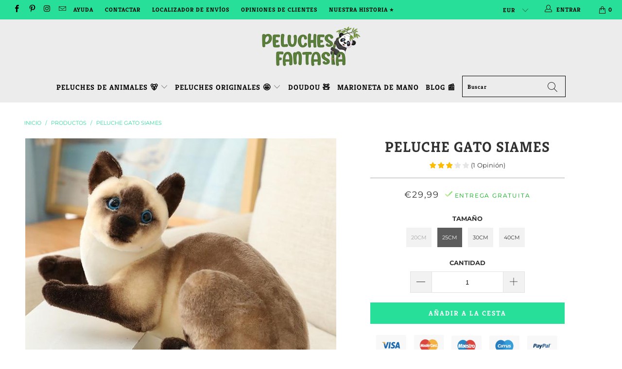

--- FILE ---
content_type: text/html; charset=utf-8
request_url: https://peluchesfantasia.com/no/products/peluche-gato-siames
body_size: 40950
content:


 <!DOCTYPE html>
<html lang="no"> <head> <meta charset="utf-8"> <meta http-equiv="cleartype" content="on"> <meta name="robots" content="index,follow"> <!-- Mobile Specific Metas --> <meta name="HandheldFriendly" content="True"> <meta name="MobileOptimized" content="320"> <meta name="viewport" content="width=device-width,initial-scale=1"> <meta name="theme-color" content="#ffffff"> <title>
      Peluche Gato Siames | Peluches Fantasía</title> <link rel="preconnect dns-prefetch" href="https://fonts.shopifycdn.com" /> <link rel="preconnect dns-prefetch" href="https://cdn.shopify.com" /> <link rel="preconnect dns-prefetch" href="https://v.shopify.com" /> <link rel="preconnect dns-prefetch" href="https://cdn.shopifycloud.com" /> <link rel="stylesheet" href="https://cdnjs.cloudflare.com/ajax/libs/fancybox/3.5.6/jquery.fancybox.css"> <link rel="stylesheet" href="https://maxcdn.bootstrapcdn.com/font-awesome/4.5.0/css/font-awesome.min.css">
<link href="https://fonts.googleapis.com/css?family=Merriweather:400,900,900i" rel="stylesheet"> <!-- Stylesheets Snow Theme --> <link href="//peluchesfantasia.com/cdn/shop/t/2/assets/styles.scss.css?v=48606608285672617521764348571" rel="stylesheet" type="text/css" media="all" /> <script>
      window.lazySizesConfig = window.lazySizesConfig || {};

      lazySizesConfig.expand = 300;
      lazySizesConfig.loadHidden = false;

      !function(a,b){var c=b(a,a.document);a.lazySizes=c,"object"==typeof module&&module.exports&&(module.exports=c)}(window,function(a,b){"use strict";if(b.getElementsByClassName){var c,d,e=b.documentElement,f=a.Date,g=a.HTMLPictureElement,h="addEventListener",i="getAttribute",j=a[h],k=a.setTimeout,l=a.requestAnimationFrame||k,m=a.requestIdleCallback,n=/^picture$/i,o=["load","error","lazyincluded","_lazyloaded"],p={},q=Array.prototype.forEach,r=function(a,b){return p[b]||(p[b]=new RegExp("(\\s|^)"+b+"(\\s|$)")),p[b].test(a[i]("class")||"")&&p[b]},s=function(a,b){r(a,b)||a.setAttribute("class",(a[i]("class")||"").trim()+" "+b)},t=function(a,b){var c;(c=r(a,b))&&a.setAttribute("class",(a[i]("class")||"").replace(c," "))},u=function(a,b,c){var d=c?h:"removeEventListener";c&&u(a,b),o.forEach(function(c){a[d](c,b)})},v=function(a,d,e,f,g){var h=b.createEvent("Event");return e||(e={}),e.instance=c,h.initEvent(d,!f,!g),h.detail=e,a.dispatchEvent(h),h},w=function(b,c){var e;!g&&(e=a.picturefill||d.pf)?(c&&c.src&&!b[i]("srcset")&&b.setAttribute("srcset",c.src),e({reevaluate:!0,elements:[b]})):c&&c.src&&(b.src=c.src)},x=function(a,b){return(getComputedStyle(a,null)||{})[b]},y=function(a,b,c){for(c=c||a.offsetWidth;c<d.minSize&&b&&!a._lazysizesWidth;)c=b.offsetWidth,b=b.parentNode;return c},z=function(){var a,c,d=[],e=[],f=d,g=function(){var b=f;for(f=d.length?e:d,a=!0,c=!1;b.length;)b.shift()();a=!1},h=function(d,e){a&&!e?d.apply(this,arguments):(f.push(d),c||(c=!0,(b.hidden?k:l)(g)))};return h._lsFlush=g,h}(),A=function(a,b){return b?function(){z(a)}:function(){var b=this,c=arguments;z(function(){a.apply(b,c)})}},B=function(a){var b,c=0,e=d.throttleDelay,g=d.ricTimeout,h=function(){b=!1,c=f.now(),a()},i=m&&g>49?function(){m(h,{timeout:g}),g!==d.ricTimeout&&(g=d.ricTimeout)}:A(function(){k(h)},!0);return function(a){var d;(a=a===!0)&&(g=33),b||(b=!0,d=e-(f.now()-c),0>d&&(d=0),a||9>d?i():k(i,d))}},C=function(a){var b,c,d=99,e=function(){b=null,a()},g=function(){var a=f.now()-c;d>a?k(g,d-a):(m||e)(e)};return function(){c=f.now(),b||(b=k(g,d))}};!function(){var b,c={lazyClass:"lazyload",loadedClass:"lazyloaded",loadingClass:"lazyloading",preloadClass:"lazypreload",errorClass:"lazyerror",autosizesClass:"lazyautosizes",srcAttr:"data-src",srcsetAttr:"data-srcset",sizesAttr:"data-sizes",minSize:40,customMedia:{},init:!0,expFactor:1.5,hFac:.8,loadMode:2,loadHidden:!0,ricTimeout:0,throttleDelay:125};d=a.lazySizesConfig||a.lazysizesConfig||{};for(b in c)b in d||(d[b]=c[b]);a.lazySizesConfig=d,k(function(){d.init&&F()})}();var D=function(){var g,l,m,o,p,y,D,F,G,H,I,J,K,L,M=/^img$/i,N=/^iframe$/i,O="onscroll"in a&&!/(gle|ing)bot/.test(navigator.userAgent),P=0,Q=0,R=0,S=-1,T=function(a){R--,a&&a.target&&u(a.target,T),(!a||0>R||!a.target)&&(R=0)},U=function(a,c){var d,f=a,g="hidden"==x(b.body,"visibility")||"hidden"!=x(a.parentNode,"visibility")&&"hidden"!=x(a,"visibility");for(F-=c,I+=c,G-=c,H+=c;g&&(f=f.offsetParent)&&f!=b.body&&f!=e;)g=(x(f,"opacity")||1)>0,g&&"visible"!=x(f,"overflow")&&(d=f.getBoundingClientRect(),g=H>d.left&&G<d.right&&I>d.top-1&&F<d.bottom+1);return g},V=function(){var a,f,h,j,k,m,n,p,q,r=c.elements;if((o=d.loadMode)&&8>R&&(a=r.length)){f=0,S++,null==K&&("expand"in d||(d.expand=e.clientHeight>500&&e.clientWidth>500?500:370),J=d.expand,K=J*d.expFactor),K>Q&&1>R&&S>2&&o>2&&!b.hidden?(Q=K,S=0):Q=o>1&&S>1&&6>R?J:P;for(;a>f;f++)if(r[f]&&!r[f]._lazyRace)if(O)if((p=r[f][i]("data-expand"))&&(m=1*p)||(m=Q),q!==m&&(y=innerWidth+m*L,D=innerHeight+m,n=-1*m,q=m),h=r[f].getBoundingClientRect(),(I=h.bottom)>=n&&(F=h.top)<=D&&(H=h.right)>=n*L&&(G=h.left)<=y&&(I||H||G||F)&&(d.loadHidden||"hidden"!=x(r[f],"visibility"))&&(l&&3>R&&!p&&(3>o||4>S)||U(r[f],m))){if(ba(r[f]),k=!0,R>9)break}else!k&&l&&!j&&4>R&&4>S&&o>2&&(g[0]||d.preloadAfterLoad)&&(g[0]||!p&&(I||H||G||F||"auto"!=r[f][i](d.sizesAttr)))&&(j=g[0]||r[f]);else ba(r[f]);j&&!k&&ba(j)}},W=B(V),X=function(a){s(a.target,d.loadedClass),t(a.target,d.loadingClass),u(a.target,Z),v(a.target,"lazyloaded")},Y=A(X),Z=function(a){Y({target:a.target})},$=function(a,b){try{a.contentWindow.location.replace(b)}catch(c){a.src=b}},_=function(a){var b,c=a[i](d.srcsetAttr);(b=d.customMedia[a[i]("data-media")||a[i]("media")])&&a.setAttribute("media",b),c&&a.setAttribute("srcset",c)},aa=A(function(a,b,c,e,f){var g,h,j,l,o,p;(o=v(a,"lazybeforeunveil",b)).defaultPrevented||(e&&(c?s(a,d.autosizesClass):a.setAttribute("sizes",e)),h=a[i](d.srcsetAttr),g=a[i](d.srcAttr),f&&(j=a.parentNode,l=j&&n.test(j.nodeName||"")),p=b.firesLoad||"src"in a&&(h||g||l),o={target:a},p&&(u(a,T,!0),clearTimeout(m),m=k(T,2500),s(a,d.loadingClass),u(a,Z,!0)),l&&q.call(j.getElementsByTagName("source"),_),h?a.setAttribute("srcset",h):g&&!l&&(N.test(a.nodeName)?$(a,g):a.src=g),f&&(h||l)&&w(a,{src:g})),a._lazyRace&&delete a._lazyRace,t(a,d.lazyClass),z(function(){(!p||a.complete&&a.naturalWidth>1)&&(p?T(o):R--,X(o))},!0)}),ba=function(a){var b,c=M.test(a.nodeName),e=c&&(a[i](d.sizesAttr)||a[i]("sizes")),f="auto"==e;(!f&&l||!c||!a[i]("src")&&!a.srcset||a.complete||r(a,d.errorClass)||!r(a,d.lazyClass))&&(b=v(a,"lazyunveilread").detail,f&&E.updateElem(a,!0,a.offsetWidth),a._lazyRace=!0,R++,aa(a,b,f,e,c))},ca=function(){if(!l){if(f.now()-p<999)return void k(ca,999);var a=C(function(){d.loadMode=3,W()});l=!0,d.loadMode=3,W(),j("scroll",function(){3==d.loadMode&&(d.loadMode=2),a()},!0)}};return{_:function(){p=f.now(),c.elements=b.getElementsByClassName(d.lazyClass),g=b.getElementsByClassName(d.lazyClass+" "+d.preloadClass),L=d.hFac,j("scroll",W,!0),j("resize",W,!0),a.MutationObserver?new MutationObserver(W).observe(e,{childList:!0,subtree:!0,attributes:!0}):(e[h]("DOMNodeInserted",W,!0),e[h]("DOMAttrModified",W,!0),setInterval(W,999)),j("hashchange",W,!0),["focus","mouseover","click","load","transitionend","animationend","webkitAnimationEnd"].forEach(function(a){b[h](a,W,!0)}),/d$|^c/.test(b.readyState)?ca():(j("load",ca),b[h]("DOMContentLoaded",W),k(ca,2e4)),c.elements.length?(V(),z._lsFlush()):W()},checkElems:W,unveil:ba}}(),E=function(){var a,c=A(function(a,b,c,d){var e,f,g;if(a._lazysizesWidth=d,d+="px",a.setAttribute("sizes",d),n.test(b.nodeName||""))for(e=b.getElementsByTagName("source"),f=0,g=e.length;g>f;f++)e[f].setAttribute("sizes",d);c.detail.dataAttr||w(a,c.detail)}),e=function(a,b,d){var e,f=a.parentNode;f&&(d=y(a,f,d),e=v(a,"lazybeforesizes",{width:d,dataAttr:!!b}),e.defaultPrevented||(d=e.detail.width,d&&d!==a._lazysizesWidth&&c(a,f,e,d)))},f=function(){var b,c=a.length;if(c)for(b=0;c>b;b++)e(a[b])},g=C(f);return{_:function(){a=b.getElementsByClassName(d.autosizesClass),j("resize",g)},checkElems:g,updateElem:e}}(),F=function(){F.i||(F.i=!0,E._(),D._())};return c={cfg:d,autoSizer:E,loader:D,init:F,uP:w,aC:s,rC:t,hC:r,fire:v,gW:y,rAF:z}}});

      !function(a,b){var c=function(){b(a.lazySizes),a.removeEventListener("lazyunveilread",c,!0)};b=b.bind(null,a,a.document),"object"==typeof module&&module.exports?b(require("lazysizes")):a.lazySizes?c():a.addEventListener("lazyunveilread",c,!0)}(window,function(a,b,c){"use strict";function d(){this.ratioElems=b.getElementsByClassName("lazyaspectratio"),this._setupEvents(),this.processImages()}if(a.addEventListener){var e,f,g,h=Array.prototype.forEach,i=/^picture$/i,j="data-aspectratio",k="img["+j+"]",l=function(b){return a.matchMedia?(l=function(a){return!a||(matchMedia(a)||{}).matches})(b):a.Modernizr&&Modernizr.mq?!b||Modernizr.mq(b):!b},m=c.aC,n=c.rC,o=c.cfg;d.prototype={_setupEvents:function(){var a=this,c=function(b){b.naturalWidth<36?a.addAspectRatio(b,!0):a.removeAspectRatio(b,!0)},d=function(){a.processImages()};b.addEventListener("load",function(a){a.target.getAttribute&&a.target.getAttribute(j)&&c(a.target)},!0),addEventListener("resize",function(){var b,d=function(){h.call(a.ratioElems,c)};return function(){clearTimeout(b),b=setTimeout(d,99)}}()),b.addEventListener("DOMContentLoaded",d),addEventListener("load",d)},processImages:function(a){var c,d;a||(a=b),c="length"in a&&!a.nodeName?a:a.querySelectorAll(k);for(d=0;d<c.length;d++)c[d].naturalWidth>36?this.removeAspectRatio(c[d]):this.addAspectRatio(c[d])},getSelectedRatio:function(a){var b,c,d,e,f,g=a.parentNode;if(g&&i.test(g.nodeName||""))for(d=g.getElementsByTagName("source"),b=0,c=d.length;c>b;b++)if(e=d[b].getAttribute("data-media")||d[b].getAttribute("media"),o.customMedia[e]&&(e=o.customMedia[e]),l(e)){f=d[b].getAttribute(j);break}return f||a.getAttribute(j)||""},parseRatio:function(){var a=/^\s*([+\d\.]+)(\s*[\/x]\s*([+\d\.]+))?\s*$/,b={};return function(c){var d;return!b[c]&&(d=c.match(a))&&(d[3]?b[c]=d[1]/d[3]:b[c]=1*d[1]),b[c]}}(),addAspectRatio:function(b,c){var d,e=b.offsetWidth,f=b.offsetHeight;return c||m(b,"lazyaspectratio"),36>e&&0>=f?void((e||f&&a.console)&&console.log("Define width or height of image, so we can calculate the other dimension")):(d=this.getSelectedRatio(b),d=this.parseRatio(d),void(d&&(e?b.style.height=e/d+"px":b.style.width=f*d+"px")))},removeAspectRatio:function(a){n(a,"lazyaspectratio"),a.style.height="",a.style.width="",a.removeAttribute(j)}},f=function(){g=a.jQuery||a.Zepto||a.shoestring||a.$,g&&g.fn&&!g.fn.imageRatio&&g.fn.filter&&g.fn.add&&g.fn.find?g.fn.imageRatio=function(){return e.processImages(this.find(k).add(this.filter(k))),this}:g=!1},f(),setTimeout(f),e=new d,a.imageRatio=e,"object"==typeof module&&module.exports?module.exports=e:"function"==typeof define&&define.amd&&define(e)}});

        !function(a,b){var c=function(){b(a.lazySizes),a.removeEventListener("lazyunveilread",c,!0)};b=b.bind(null,a,a.document),"object"==typeof module&&module.exports?b(require("lazysizes")):a.lazySizes?c():a.addEventListener("lazyunveilread",c,!0)}(window,function(a,b,c){"use strict";if(a.addEventListener){var d=/\s+/g,e=/\s*\|\s+|\s+\|\s*/g,f=/^(.+?)(?:\s+\[\s*(.+?)\s*\])(?:\s+\[\s*(.+?)\s*\])?$/,g=/^\s*\(*\s*type\s*:\s*(.+?)\s*\)*\s*$/,h=/\(|\)|'/,i={contain:1,cover:1},j=function(a){var b=c.gW(a,a.parentNode);return(!a._lazysizesWidth||b>a._lazysizesWidth)&&(a._lazysizesWidth=b),a._lazysizesWidth},k=function(a){var b;return b=(getComputedStyle(a)||{getPropertyValue:function(){}}).getPropertyValue("background-size"),!i[b]&&i[a.style.backgroundSize]&&(b=a.style.backgroundSize),b},l=function(a,b){if(b){var c=b.match(g);c&&c[1]?a.setAttribute("type",c[1]):a.setAttribute("media",lazySizesConfig.customMedia[b]||b)}},m=function(a,c,g){var h=b.createElement("picture"),i=c.getAttribute(lazySizesConfig.sizesAttr),j=c.getAttribute("data-ratio"),k=c.getAttribute("data-optimumx");c._lazybgset&&c._lazybgset.parentNode==c&&c.removeChild(c._lazybgset),Object.defineProperty(g,"_lazybgset",{value:c,writable:!0}),Object.defineProperty(c,"_lazybgset",{value:h,writable:!0}),a=a.replace(d," ").split(e),h.style.display="none",g.className=lazySizesConfig.lazyClass,1!=a.length||i||(i="auto"),a.forEach(function(a){var c,d=b.createElement("source");i&&"auto"!=i&&d.setAttribute("sizes",i),(c=a.match(f))?(d.setAttribute(lazySizesConfig.srcsetAttr,c[1]),l(d,c[2]),l(d,c[3])):d.setAttribute(lazySizesConfig.srcsetAttr,a),h.appendChild(d)}),i&&(g.setAttribute(lazySizesConfig.sizesAttr,i),c.removeAttribute(lazySizesConfig.sizesAttr),c.removeAttribute("sizes")),k&&g.setAttribute("data-optimumx",k),j&&g.setAttribute("data-ratio",j),h.appendChild(g),c.appendChild(h)},n=function(a){if(a.target._lazybgset){var b=a.target,d=b._lazybgset,e=b.currentSrc||b.src;if(e){var f=c.fire(d,"bgsetproxy",{src:e,useSrc:h.test(e)?JSON.stringify(e):e});f.defaultPrevented||(d.style.backgroundImage="url("+f.detail.useSrc+")")}b._lazybgsetLoading&&(c.fire(d,"_lazyloaded",{},!1,!0),delete b._lazybgsetLoading)}};addEventListener("lazybeforeunveil",function(a){var d,e,f;!a.defaultPrevented&&(d=a.target.getAttribute("data-bgset"))&&(f=a.target,e=b.createElement("img"),e.alt="",e._lazybgsetLoading=!0,a.detail.firesLoad=!0,m(d,f,e),setTimeout(function(){c.loader.unveil(e),c.rAF(function(){c.fire(e,"_lazyloaded",{},!0,!0),e.complete&&n({target:e})})}))}),b.addEventListener("load",n,!0),a.addEventListener("lazybeforesizes",function(a){if(a.detail.instance==c&&a.target._lazybgset&&a.detail.dataAttr){var b=a.target._lazybgset,d=k(b);i[d]&&(a.target._lazysizesParentFit=d,c.rAF(function(){a.target.setAttribute("data-parent-fit",d),a.target._lazysizesParentFit&&delete a.target._lazysizesParentFit}))}},!0),b.documentElement.addEventListener("lazybeforesizes",function(a){!a.defaultPrevented&&a.target._lazybgset&&a.detail.instance==c&&(a.detail.width=j(a.target._lazybgset))})}});</script> <meta name="description" content="Te va a encantar este Peluche Gato Siames que seducirá los corazones de tus hijos. Dar mucha ternura extra gracias a este fiel compañero. Calidad Premium y suavidad óptima." /> <link rel="shortcut icon" type="image/x-icon" href="//peluchesfantasia.com/cdn/shop/files/kisspng-giant-panda-vector-graphics-bamboo-illustration-cl-giant-panda-bear-baby-pandas-clip-art-cute-panda-5b75b877249a13.7704809415344415911499_180x180.png?v=1614353856"> <link rel="apple-touch-icon" href="//peluchesfantasia.com/cdn/shop/files/kisspng-giant-panda-vector-graphics-bamboo-illustration-cl-giant-panda-bear-baby-pandas-clip-art-cute-panda-5b75b877249a13.7704809415344415911499_180x180.png?v=1614353856"/> <link rel="apple-touch-icon" sizes="57x57" href="//peluchesfantasia.com/cdn/shop/files/kisspng-giant-panda-vector-graphics-bamboo-illustration-cl-giant-panda-bear-baby-pandas-clip-art-cute-panda-5b75b877249a13.7704809415344415911499_57x57.png?v=1614353856"/> <link rel="apple-touch-icon" sizes="60x60" href="//peluchesfantasia.com/cdn/shop/files/kisspng-giant-panda-vector-graphics-bamboo-illustration-cl-giant-panda-bear-baby-pandas-clip-art-cute-panda-5b75b877249a13.7704809415344415911499_60x60.png?v=1614353856"/> <link rel="apple-touch-icon" sizes="72x72" href="//peluchesfantasia.com/cdn/shop/files/kisspng-giant-panda-vector-graphics-bamboo-illustration-cl-giant-panda-bear-baby-pandas-clip-art-cute-panda-5b75b877249a13.7704809415344415911499_72x72.png?v=1614353856"/> <link rel="apple-touch-icon" sizes="76x76" href="//peluchesfantasia.com/cdn/shop/files/kisspng-giant-panda-vector-graphics-bamboo-illustration-cl-giant-panda-bear-baby-pandas-clip-art-cute-panda-5b75b877249a13.7704809415344415911499_76x76.png?v=1614353856"/> <link rel="apple-touch-icon" sizes="114x114" href="//peluchesfantasia.com/cdn/shop/files/kisspng-giant-panda-vector-graphics-bamboo-illustration-cl-giant-panda-bear-baby-pandas-clip-art-cute-panda-5b75b877249a13.7704809415344415911499_114x114.png?v=1614353856"/> <link rel="apple-touch-icon" sizes="180x180" href="//peluchesfantasia.com/cdn/shop/files/kisspng-giant-panda-vector-graphics-bamboo-illustration-cl-giant-panda-bear-baby-pandas-clip-art-cute-panda-5b75b877249a13.7704809415344415911499_180x180.png?v=1614353856"/> <link rel="apple-touch-icon" sizes="228x228" href="//peluchesfantasia.com/cdn/shop/files/kisspng-giant-panda-vector-graphics-bamboo-illustration-cl-giant-panda-bear-baby-pandas-clip-art-cute-panda-5b75b877249a13.7704809415344415911499_228x228.png?v=1614353856"/> <!-- éviter le duplicate content sur Shopify canonical --> <!-- éviter le duplicate content sur Shopify canonical --> <!-- pinterest verification --> <meta name="p:domain_verify" content="04da49559a3dfaa02efcddaf710d1508"/> <!-- pinterest verification --> <!-- google search console verification --> <meta name="google-site-verification" content="cKT9VFO5pF-lkvCPiaSEbFRz-b-7pz2_2j7stjdfr9c" /> <!-- google search console verification --> <script>window.performance && window.performance.mark && window.performance.mark('shopify.content_for_header.start');</script><meta name="google-site-verification" content="cKT9VFO5pF-lkvCPiaSEbFRz-b-7pz2_2j7stjdfr9c">
<meta id="shopify-digital-wallet" name="shopify-digital-wallet" content="/48392306849/digital_wallets/dialog">
<meta name="shopify-checkout-api-token" content="e8c6ff5efff06e66dce8bc5e2c045739">
<link rel="alternate" hreflang="x-default" href="https://peluchesfantasia.com/products/peluche-gato-siames">
<link rel="alternate" hreflang="es" href="https://peluchesfantasia.com/products/peluche-gato-siames">
<link rel="alternate" hreflang="fr" href="https://peluchesfantasia.com/fr/products/peluche-gato-siames">
<link rel="alternate" hreflang="en" href="https://peluchesfantasia.com/en/products/peluche-gato-siames">
<link rel="alternate" hreflang="pl" href="https://peluchesfantasia.com/pl/products/peluche-gato-siames">
<link rel="alternate" hreflang="no" href="https://peluchesfantasia.com/no/products/peluche-gato-siames">
<link rel="alternate" type="application/json+oembed" href="https://peluchesfantasia.com/no/products/peluche-gato-siames.oembed">
<script async="async" src="/checkouts/internal/preloads.js?locale=no-ES"></script>
<link rel="preconnect" href="https://shop.app" crossorigin="anonymous">
<script async="async" src="https://shop.app/checkouts/internal/preloads.js?locale=no-ES&shop_id=48392306849" crossorigin="anonymous"></script>
<script id="apple-pay-shop-capabilities" type="application/json">{"shopId":48392306849,"countryCode":"FR","currencyCode":"EUR","merchantCapabilities":["supports3DS"],"merchantId":"gid:\/\/shopify\/Shop\/48392306849","merchantName":"Peluches Fantasía","requiredBillingContactFields":["postalAddress","email","phone"],"requiredShippingContactFields":["postalAddress","email","phone"],"shippingType":"shipping","supportedNetworks":["visa","masterCard","amex","maestro"],"total":{"type":"pending","label":"Peluches Fantasía","amount":"1.00"},"shopifyPaymentsEnabled":true,"supportsSubscriptions":true}</script>
<script id="shopify-features" type="application/json">{"accessToken":"e8c6ff5efff06e66dce8bc5e2c045739","betas":["rich-media-storefront-analytics"],"domain":"peluchesfantasia.com","predictiveSearch":true,"shopId":48392306849,"locale":"es"}</script>
<script>var Shopify = Shopify || {};
Shopify.shop = "peluchesfantasia.myshopify.com";
Shopify.locale = "no";
Shopify.currency = {"active":"EUR","rate":"1.0"};
Shopify.country = "ES";
Shopify.theme = {"name":"Peluches Fantasía 1.4.2","id":111458975905,"schema_name":"Snow Theme","schema_version":"1.4.2","theme_store_id":null,"role":"main"};
Shopify.theme.handle = "null";
Shopify.theme.style = {"id":null,"handle":null};
Shopify.cdnHost = "peluchesfantasia.com/cdn";
Shopify.routes = Shopify.routes || {};
Shopify.routes.root = "/no/";</script>
<script type="module">!function(o){(o.Shopify=o.Shopify||{}).modules=!0}(window);</script>
<script>!function(o){function n(){var o=[];function n(){o.push(Array.prototype.slice.apply(arguments))}return n.q=o,n}var t=o.Shopify=o.Shopify||{};t.loadFeatures=n(),t.autoloadFeatures=n()}(window);</script>
<script>
  window.ShopifyPay = window.ShopifyPay || {};
  window.ShopifyPay.apiHost = "shop.app\/pay";
  window.ShopifyPay.redirectState = null;
</script>
<script id="shop-js-analytics" type="application/json">{"pageType":"product"}</script>
<script defer="defer" async type="module" src="//peluchesfantasia.com/cdn/shopifycloud/shop-js/modules/v2/client.init-shop-cart-sync_BApSsMSl.en.esm.js"></script>
<script defer="defer" async type="module" src="//peluchesfantasia.com/cdn/shopifycloud/shop-js/modules/v2/chunk.common_CBoos6YZ.esm.js"></script>
<script type="module">
  await import("//peluchesfantasia.com/cdn/shopifycloud/shop-js/modules/v2/client.init-shop-cart-sync_BApSsMSl.en.esm.js");
await import("//peluchesfantasia.com/cdn/shopifycloud/shop-js/modules/v2/chunk.common_CBoos6YZ.esm.js");

  window.Shopify.SignInWithShop?.initShopCartSync?.({"fedCMEnabled":true,"windoidEnabled":true});

</script>
<script>
  window.Shopify = window.Shopify || {};
  if (!window.Shopify.featureAssets) window.Shopify.featureAssets = {};
  window.Shopify.featureAssets['shop-js'] = {"shop-cart-sync":["modules/v2/client.shop-cart-sync_DJczDl9f.en.esm.js","modules/v2/chunk.common_CBoos6YZ.esm.js"],"init-fed-cm":["modules/v2/client.init-fed-cm_BzwGC0Wi.en.esm.js","modules/v2/chunk.common_CBoos6YZ.esm.js"],"init-windoid":["modules/v2/client.init-windoid_BS26ThXS.en.esm.js","modules/v2/chunk.common_CBoos6YZ.esm.js"],"shop-cash-offers":["modules/v2/client.shop-cash-offers_DthCPNIO.en.esm.js","modules/v2/chunk.common_CBoos6YZ.esm.js","modules/v2/chunk.modal_Bu1hFZFC.esm.js"],"shop-button":["modules/v2/client.shop-button_D_JX508o.en.esm.js","modules/v2/chunk.common_CBoos6YZ.esm.js"],"init-shop-email-lookup-coordinator":["modules/v2/client.init-shop-email-lookup-coordinator_DFwWcvrS.en.esm.js","modules/v2/chunk.common_CBoos6YZ.esm.js"],"shop-toast-manager":["modules/v2/client.shop-toast-manager_tEhgP2F9.en.esm.js","modules/v2/chunk.common_CBoos6YZ.esm.js"],"shop-login-button":["modules/v2/client.shop-login-button_DwLgFT0K.en.esm.js","modules/v2/chunk.common_CBoos6YZ.esm.js","modules/v2/chunk.modal_Bu1hFZFC.esm.js"],"avatar":["modules/v2/client.avatar_BTnouDA3.en.esm.js"],"init-shop-cart-sync":["modules/v2/client.init-shop-cart-sync_BApSsMSl.en.esm.js","modules/v2/chunk.common_CBoos6YZ.esm.js"],"pay-button":["modules/v2/client.pay-button_BuNmcIr_.en.esm.js","modules/v2/chunk.common_CBoos6YZ.esm.js"],"init-shop-for-new-customer-accounts":["modules/v2/client.init-shop-for-new-customer-accounts_DrjXSI53.en.esm.js","modules/v2/client.shop-login-button_DwLgFT0K.en.esm.js","modules/v2/chunk.common_CBoos6YZ.esm.js","modules/v2/chunk.modal_Bu1hFZFC.esm.js"],"init-customer-accounts-sign-up":["modules/v2/client.init-customer-accounts-sign-up_TlVCiykN.en.esm.js","modules/v2/client.shop-login-button_DwLgFT0K.en.esm.js","modules/v2/chunk.common_CBoos6YZ.esm.js","modules/v2/chunk.modal_Bu1hFZFC.esm.js"],"shop-follow-button":["modules/v2/client.shop-follow-button_C5D3XtBb.en.esm.js","modules/v2/chunk.common_CBoos6YZ.esm.js","modules/v2/chunk.modal_Bu1hFZFC.esm.js"],"checkout-modal":["modules/v2/client.checkout-modal_8TC_1FUY.en.esm.js","modules/v2/chunk.common_CBoos6YZ.esm.js","modules/v2/chunk.modal_Bu1hFZFC.esm.js"],"init-customer-accounts":["modules/v2/client.init-customer-accounts_C0Oh2ljF.en.esm.js","modules/v2/client.shop-login-button_DwLgFT0K.en.esm.js","modules/v2/chunk.common_CBoos6YZ.esm.js","modules/v2/chunk.modal_Bu1hFZFC.esm.js"],"lead-capture":["modules/v2/client.lead-capture_Cq0gfm7I.en.esm.js","modules/v2/chunk.common_CBoos6YZ.esm.js","modules/v2/chunk.modal_Bu1hFZFC.esm.js"],"shop-login":["modules/v2/client.shop-login_BmtnoEUo.en.esm.js","modules/v2/chunk.common_CBoos6YZ.esm.js","modules/v2/chunk.modal_Bu1hFZFC.esm.js"],"payment-terms":["modules/v2/client.payment-terms_BHOWV7U_.en.esm.js","modules/v2/chunk.common_CBoos6YZ.esm.js","modules/v2/chunk.modal_Bu1hFZFC.esm.js"]};
</script>
<script>(function() {
  var isLoaded = false;
  function asyncLoad() {
    if (isLoaded) return;
    isLoaded = true;
    var urls = ["https:\/\/cdn2.ryviu.com\/v\/static\/js\/app.js?shop=peluchesfantasia.myshopify.com"];
    for (var i = 0; i <urls.length; i++) {
      var s = document.createElement('script');
      s.type = 'text/javascript';
      s.async = true;
      s.src = urls[i];
      var x = document.getElementsByTagName('script')[0];
      x.parentNode.insertBefore(s, x);
    }
  };
  if(window.attachEvent) {
    window.attachEvent('onload', asyncLoad);
  } else {
    window.addEventListener('load', asyncLoad, false);
  }
})();</script>
<script id="__st">var __st={"a":48392306849,"offset":3600,"reqid":"6120004f-5c0c-411f-988d-2a866f5c49f0-1768860879","pageurl":"peluchesfantasia.com\/no\/products\/peluche-gato-siames","u":"cfffae07af26","p":"product","rtyp":"product","rid":5766995148961};</script>
<script>window.ShopifyPaypalV4VisibilityTracking = true;</script>
<script id="captcha-bootstrap">!function(){'use strict';const t='contact',e='account',n='new_comment',o=[[t,t],['blogs',n],['comments',n],[t,'customer']],c=[[e,'customer_login'],[e,'guest_login'],[e,'recover_customer_password'],[e,'create_customer']],r=t=>t.map((([t,e])=>`form[action*='/${t}']:not([data-nocaptcha='true']) input[name='form_type'][value='${e}']`)).join(','),a=t=>()=>t?[...document.querySelectorAll(t)].map((t=>t.form)):[];function s(){const t=[...o],e=r(t);return a(e)}const i='password',u='form_key',d=['recaptcha-v3-token','g-recaptcha-response','h-captcha-response',i],f=()=>{try{return window.sessionStorage}catch{return}},m='__shopify_v',_=t=>t.elements[u];function p(t,e,n=!1){try{const o=window.sessionStorage,c=JSON.parse(o.getItem(e)),{data:r}=function(t){const{data:e,action:n}=t;return t[m]||n?{data:e,action:n}:{data:t,action:n}}(c);for(const[e,n]of Object.entries(r))t.elements[e]&&(t.elements[e].value=n);n&&o.removeItem(e)}catch(o){console.error('form repopulation failed',{error:o})}}const l='form_type',E='cptcha';function T(t){t.dataset[E]=!0}const w=window,h=w.document,L='Shopify',v='ce_forms',y='captcha';let A=!1;((t,e)=>{const n=(g='f06e6c50-85a8-45c8-87d0-21a2b65856fe',I='https://cdn.shopify.com/shopifycloud/storefront-forms-hcaptcha/ce_storefront_forms_captcha_hcaptcha.v1.5.2.iife.js',D={infoText:'Protegido por hCaptcha',privacyText:'Privacidad',termsText:'Términos'},(t,e,n)=>{const o=w[L][v],c=o.bindForm;if(c)return c(t,g,e,D).then(n);var r;o.q.push([[t,g,e,D],n]),r=I,A||(h.body.append(Object.assign(h.createElement('script'),{id:'captcha-provider',async:!0,src:r})),A=!0)});var g,I,D;w[L]=w[L]||{},w[L][v]=w[L][v]||{},w[L][v].q=[],w[L][y]=w[L][y]||{},w[L][y].protect=function(t,e){n(t,void 0,e),T(t)},Object.freeze(w[L][y]),function(t,e,n,w,h,L){const[v,y,A,g]=function(t,e,n){const i=e?o:[],u=t?c:[],d=[...i,...u],f=r(d),m=r(i),_=r(d.filter((([t,e])=>n.includes(e))));return[a(f),a(m),a(_),s()]}(w,h,L),I=t=>{const e=t.target;return e instanceof HTMLFormElement?e:e&&e.form},D=t=>v().includes(t);t.addEventListener('submit',(t=>{const e=I(t);if(!e)return;const n=D(e)&&!e.dataset.hcaptchaBound&&!e.dataset.recaptchaBound,o=_(e),c=g().includes(e)&&(!o||!o.value);(n||c)&&t.preventDefault(),c&&!n&&(function(t){try{if(!f())return;!function(t){const e=f();if(!e)return;const n=_(t);if(!n)return;const o=n.value;o&&e.removeItem(o)}(t);const e=Array.from(Array(32),(()=>Math.random().toString(36)[2])).join('');!function(t,e){_(t)||t.append(Object.assign(document.createElement('input'),{type:'hidden',name:u})),t.elements[u].value=e}(t,e),function(t,e){const n=f();if(!n)return;const o=[...t.querySelectorAll(`input[type='${i}']`)].map((({name:t})=>t)),c=[...d,...o],r={};for(const[a,s]of new FormData(t).entries())c.includes(a)||(r[a]=s);n.setItem(e,JSON.stringify({[m]:1,action:t.action,data:r}))}(t,e)}catch(e){console.error('failed to persist form',e)}}(e),e.submit())}));const S=(t,e)=>{t&&!t.dataset[E]&&(n(t,e.some((e=>e===t))),T(t))};for(const o of['focusin','change'])t.addEventListener(o,(t=>{const e=I(t);D(e)&&S(e,y())}));const B=e.get('form_key'),M=e.get(l),P=B&&M;t.addEventListener('DOMContentLoaded',(()=>{const t=y();if(P)for(const e of t)e.elements[l].value===M&&p(e,B);[...new Set([...A(),...v().filter((t=>'true'===t.dataset.shopifyCaptcha))])].forEach((e=>S(e,t)))}))}(h,new URLSearchParams(w.location.search),n,t,e,['guest_login'])})(!0,!1)}();</script>
<script integrity="sha256-4kQ18oKyAcykRKYeNunJcIwy7WH5gtpwJnB7kiuLZ1E=" data-source-attribution="shopify.loadfeatures" defer="defer" src="//peluchesfantasia.com/cdn/shopifycloud/storefront/assets/storefront/load_feature-a0a9edcb.js" crossorigin="anonymous"></script>
<script crossorigin="anonymous" defer="defer" src="//peluchesfantasia.com/cdn/shopifycloud/storefront/assets/shopify_pay/storefront-65b4c6d7.js?v=20250812"></script>
<script data-source-attribution="shopify.dynamic_checkout.dynamic.init">var Shopify=Shopify||{};Shopify.PaymentButton=Shopify.PaymentButton||{isStorefrontPortableWallets:!0,init:function(){window.Shopify.PaymentButton.init=function(){};var t=document.createElement("script");t.src="https://peluchesfantasia.com/cdn/shopifycloud/portable-wallets/latest/portable-wallets.es.js",t.type="module",document.head.appendChild(t)}};
</script>
<script data-source-attribution="shopify.dynamic_checkout.buyer_consent">
  function portableWalletsHideBuyerConsent(e){var t=document.getElementById("shopify-buyer-consent"),n=document.getElementById("shopify-subscription-policy-button");t&&n&&(t.classList.add("hidden"),t.setAttribute("aria-hidden","true"),n.removeEventListener("click",e))}function portableWalletsShowBuyerConsent(e){var t=document.getElementById("shopify-buyer-consent"),n=document.getElementById("shopify-subscription-policy-button");t&&n&&(t.classList.remove("hidden"),t.removeAttribute("aria-hidden"),n.addEventListener("click",e))}window.Shopify?.PaymentButton&&(window.Shopify.PaymentButton.hideBuyerConsent=portableWalletsHideBuyerConsent,window.Shopify.PaymentButton.showBuyerConsent=portableWalletsShowBuyerConsent);
</script>
<script data-source-attribution="shopify.dynamic_checkout.cart.bootstrap">document.addEventListener("DOMContentLoaded",(function(){function t(){return document.querySelector("shopify-accelerated-checkout-cart, shopify-accelerated-checkout")}if(t())Shopify.PaymentButton.init();else{new MutationObserver((function(e,n){t()&&(Shopify.PaymentButton.init(),n.disconnect())})).observe(document.body,{childList:!0,subtree:!0})}}));
</script>
<link id="shopify-accelerated-checkout-styles" rel="stylesheet" media="screen" href="https://peluchesfantasia.com/cdn/shopifycloud/portable-wallets/latest/accelerated-checkout-backwards-compat.css" crossorigin="anonymous">
<style id="shopify-accelerated-checkout-cart">
        #shopify-buyer-consent {
  margin-top: 1em;
  display: inline-block;
  width: 100%;
}

#shopify-buyer-consent.hidden {
  display: none;
}

#shopify-subscription-policy-button {
  background: none;
  border: none;
  padding: 0;
  text-decoration: underline;
  font-size: inherit;
  cursor: pointer;
}

#shopify-subscription-policy-button::before {
  box-shadow: none;
}

      </style>

<script>window.performance && window.performance.mark && window.performance.mark('shopify.content_for_header.end');</script>
    

<meta name="author" content="Peluches Fantasía">
<meta property="og:url" content="https://peluchesfantasia.com/no/products/peluche-gato-siames">
<meta property="og:site_name" content="Peluches Fantasía"> <meta property="og:type" content="product"> <meta property="og:title" content="Peluche Gato Siames"> <meta property="og:image" content="https://peluchesfantasia.com/cdn/shop/products/peluche-gato-siames_600x.jpg?v=1607829053"> <meta property="og:image:secure_url" content="https://peluchesfantasia.com/cdn/shop/products/peluche-gato-siames_600x.jpg?v=1607829053"> <meta property="og:image:width" content="640"> <meta property="og:image:height" content="640"> <meta property="product:price:amount" content="19,99"> <meta property="product:price:currency" content="EUR"> <meta property="og:description" content="Te va a encantar este Peluche Gato Siames que seducirá los corazones de tus hijos. Dar mucha ternura extra gracias a este fiel compañero. Calidad Premium y suavidad óptima.">




<meta name="twitter:card" content="summary"> <meta name="twitter:title" content="Peluche Gato Siames"> <meta name="twitter:description" content="Nuestro gato de peluche siames está pidiendo muchos abrazos.


Calidad Premium : juguete relleno de algodón para un suave peluche de la más alta calidad.

Suavidad óptima : abrigo sedoso para abrazos inolvidables.


Edad : a partir de 3 años.

El tamaño : 20-40cm

Materiales : Algodón para el acolchado y felpa de poliéster para el forro.

Cuidado : Lavable a lavadora a 30°C.
ENVÍO GRATIS

¿Te gusta este peluche? Seguramente te va a encantar este peluche de gato con rayas. ¿No encuentra lo que busca? Echa un vistazo a nuestra colección de peluches de gatos. Encontrará una amplia selección de todo tipo de gato de peluche, cada uno más bonito que el otro. Encontrarás peluches de gatos gigantes, realistas, coloridos e incluso kawaii."> <meta name="twitter:image" content="https://peluchesfantasia.com/cdn/shop/products/peluche-gato-siames_240x.jpg?v=1607829053"> <meta name="twitter:image:width" content="240"> <meta name="twitter:image:height" content="240">

    
    
  	  
<!-- RYVIU APP :: Settings global --> <script>
        var ryviu_global_settings = {"form":{"required":"Por favor, introduzca los campos obligatorios","addPhotos":"Subir fotos","showTitle":true,"titleForm":"Calif\u00edcanos","titleName":"Su nombre","colorInput":"#464646","colorTitle":"#696969","noticeName":"Your name is required field","titleEmail":"Su correo electr\u00f3nico","titleReply":"Respuestas","autoPublish":true,"buttonReply":"Enviar","colorNotice":"#dd2c00","colorSubmit":"#ffffff","noticeEmail":"Your email is required and valid email","qualityText":"Calidad","titleSubmit":"Env\u00ede su opini\u00f3n","titleComment":"Comentario","titleSubject":"T\u00edtulo","titleSuccess":"Thank you! Your review is submited.","colorStarForm":"#ececec","commentButton":"Opinar","noticeSubject":"Title is required field","showtitleForm":true,"errorSentReply":"No puedo enviar su respuesta","titleMessenger":"Contenido","noticeMessenger":"Your review is required field","placeholderName":"John Smith","productNotFound":"No se ha encontrado","starActivecolor":"#fdbc00","titleReplyWrite":"Escriba una respuesta","backgroundSubmit":"#00aeef","placeholderEmail":"example@yourdomain.com","buttonCancelReply":"Cancelar","placeholderSubject":"T\u00edtulo","replyIsunderReivew":"Su respuesta est\u00e1 siendo revisada","titleWriteEmailForm":"Clasificaci\u00f3n","placeholderMessenger":"Escribe algo","loadAfterContentLoaded":true,"placeholderCommentMessenger":"Marcador de posici\u00f3n de texto"},"questions":{"by_text":"Author","of_text":"of","on_text":"on","des_form":"Ask a question to the community here","name_form":"Your Name","email_form":"Your E-Mail Adresse","input_text":"Have a question? Search for answers","title_form":"No answer found?","answer_form":"Your answers","answer_text":"Answer question","newest_text":"Latest New","notice_form":"Complete before submitting","submit_form":"Send a question","helpful_text":"Most helpful","showing_text":"Show","question_form":"Your question","titleCustomer":"","community_text":"Ask the community here","questions_text":"questions","title_answer_form":"Answer question","ask_community_text":"Ask the community","submit_answer_form":"Send a reply","write_question_text":"Ask a question","question_answer_form":"Question","placeholder_answer_form":"Answer is a required field!","placeholder_question_form":"Question is a required field!"},"mail_settings":{"time":3,"email_logo":"https:\/\/imgs.ryviu.com\/295536591\/2021\/07\/zdyoSz3coeylQav6UDrSkMEonZi1OdxzYsKjyiDU.jpeg","domain_shop":"https:\/\/peluchesfantasia.com","notiToAdmin":false,"replyTemplate":"default","notiToCustomer":true,"autoSendRequest":true,"email_from_name":"Peluches Fantas\u00eda","enableOrderHook":true,"newReviewNotice":true,"questionTemplate":"default","requestReviewTemplate":"default"},"review_widget":{"star":1,"style":"style2","title":true,"byText":"por","ofText":"de","tstar1":"Terrible","tstar2":"Pobre","tstar3":"Media","tstar4":"Muy bueno","tstar5":"Excelente","average":"Promedio","nostars":false,"nowrite":false,"seeLess":"Ver menos","seeMore":"Ver m\u00e1s","hideFlag":false,"hidedate":false,"loadMore":"Cargar m\u00e1s","noavatar":false,"noreview":true,"order_by":"late","showText":"Show:","showspam":true,"starText":"Estrella","thankYou":"Gracias!","clearText":"Claro","clear_all":"Borrar todo","noReviews":"No reviews","outofText":"out of","random_to":20,"replyText":"","ryplyText":"Comentarios","starStyle":"style1","starcolor":"#e6e6e6","starsText":"estrellas","colorTitle":"#6c8187","colorWrite":"#ffffff","customDate":"dd\/MM\/yy","dateSelect":"dateDefaut","helpulText":"\u00bfEsto es \u00fatil?","latestText":"M\u00e1s reciente:","nolastname":false,"oldestText":"Oldest","paddingTop":"0","reviewText":"revisar","sortbyText":"Ordenar por:","starHeight":13,"titleWrite":"Escriba un comentario","borderColor":"#ffffff","borderStyle":"solid","borderWidth":"0","colorAvatar":"#f8f8f8","filter_list":"Filtro","firstReview":"Write a first review now","paddingLeft":"0","random_from":0,"repliesText":"Respuestas","reviewsText":"aviso","showingText":"Mostrar","disableReply":false,"filter_photo":"Con fotos","paddingRight":"0","payment_type":"Monthly","textNotFound":"No se han encontrado resultados","textVerified":"Compra verificada","colorVerified":"#05d92d","disableHelpul":false,"disableWidget":false,"filter_review":"Filtrar opiniones","paddingBottom":"0","titleCustomer":"Comentarios de los clientes","customerPhotos":"Fotos de clientes","featureSidebar":false,"filter_replies":"Con respuestas","filter_reviews":"all","imagesSortText":"Im\u00e1genes de la clasificaci\u00f3n:","submitDoneText":"Se ha enviado la revisi\u00f3n","backgroundRyviu":"transparent","backgroundWrite":"#ffb102","disablePurchase":false,"reviewTotalText":"Opini\u00f3n","starActiveStyle":"style1","starActivecolor":"#fdbc00","submitErrorText":"No se puede enviar su revisi\u00f3n","emptyDescription":"No hay opiniones","noticeWriteFirst":"Sea el primero en","reviewTotalTexts":"Opiniones","textHeaderFeature":"Opiniones","show_title_customer":false,"filter_reviews_local":"US"},"design_settings":{"date":"timeago","sort":"late","paging":"load_more","showing":30,"timeAgo":false,"url_shop":"peluchesfantasia.com","approving":true,"colection":true,"no_number":false,"no_review":true,"defautDate":"timeago","defaultDate":"d\/m\/y","client_theme":"default","product_slug":"","verify_reply":true,"verify_review":true,"reviews_per_page":"10"},"import_settings":{"nameAuto":true,"translate":true,"formatName":"random","inCountries":[],"only_images":true,"remove_text":"","number_export":200,"disable_less_reviews":3,"remove_title_reviews":true,"disable_empty_reviews":true,"disable_product_reviews":true}};</script>
<!-- RYVIU APP --> <script>
    
      
    window.ufeStore = {
      collections: [225843773601],
      tags: 'Gato,Realista,Siames'.split(','),
      selectedVariantId: 36627656835233,
      moneyFormat: "€{{amount_with_comma_separator}}",
      moneyFormatWithCurrency: "€{{amount_with_comma_separator}} EUR",
      currency: "EUR",
      customerId: null,
      productAvailable: true,
      productMapping: []
    }
    
    
      window.ufeStore.cartTotal = 0;
      
    
    
    
    window.isUfeInstalled = false;
    function ufeScriptLoader(scriptUrl) {
        var element = document.createElement('script');
        element.src = scriptUrl;
        element.type = 'text/javascript';
        document.getElementsByTagName('head')[0].appendChild(element);
    }
    if(window.isUfeInstalled) console.log('%c UFE: Funnel Engines ⚡️ Full Throttle  🦾😎!', 'font-weight: bold; letter-spacing: 2px; font-family: system-ui, -apple-system, BlinkMacSystemFont, "Segoe UI", "Roboto", "Oxygen", "Ubuntu", Arial, sans-serif;font-size: 20px;color: rgb(25, 124, 255); text-shadow: 2px 2px 0 rgb(62, 246, 255)');
    if(!('noModule' in HTMLScriptElement.prototype) && window.isUfeInstalled) {
        ufeScriptLoader('https://ufe.helixo.co/scripts/sdk.es5.min.js');
        console.log('UFE: ES5 Script Loading');
    }</script> <!-- SEO, JSON‑LD, Schema -->


<script type="application/ld+json">
{
	"@context": "https://schema.org",
	"@type": "BreadcrumbList",
	"itemListElement": [{
		"@type": "ListItem",
		"position": 1,
		"name": "Peluches Fantasía",
		"item": "https://peluchesfantasia.com"
		},{
		"@type": "ListItem",
		"position": 2,
		"name": "Peluche Gato Siames",
		"item": "https://peluchesfantasia.com/no/products/peluche-gato-siames"
	}]
}
</script>






<!-- BEGIN app block: shopify://apps/ryviu-product-reviews-app/blocks/ryviu-js/807ad6ed-1a6a-4559-abea-ed062858d9da -->
<script>
  // RYVIU APP :: Settings
  var ryviu_global_settings = {"form":{"required":"Por favor, introduzca los campos obligatorios","addPhotos":"Subir fotos","showTitle":true,"titleForm":"Calif\u00edcanos","titleName":"Su nombre","colorInput":"#464646","colorTitle":"#696969","noticeName":"Your name is required field","titleEmail":"Su correo electr\u00f3nico","titleReply":"Respuestas","autoPublish":true,"buttonReply":"Enviar","colorNotice":"#dd2c00","colorSubmit":"#ffffff","noticeEmail":"Your email is required and valid email","qualityText":"Calidad","titleSubmit":"Env\u00ede su opini\u00f3n","titleComment":"Comentario","titleSubject":"T\u00edtulo","titleSuccess":"Thank you! Your review is submited.","colorStarForm":"#ececec","commentButton":"Opinar","noticeSubject":"Title is required field","showtitleForm":true,"errorSentReply":"No puedo enviar su respuesta","titleMessenger":"Contenido","noticeMessenger":"Your review is required field","placeholderName":"John Smith","productNotFound":"No se ha encontrado","starActivecolor":"#fdbc00","titleReplyWrite":"Escriba una respuesta","backgroundSubmit":"#00aeef","placeholderEmail":"example@yourdomain.com","buttonCancelReply":"Cancelar","placeholderSubject":"T\u00edtulo","replyIsunderReivew":"Su respuesta est\u00e1 siendo revisada","titleWriteEmailForm":"Clasificaci\u00f3n","placeholderMessenger":"Escribe algo","loadAfterContentLoaded":true,"placeholderCommentMessenger":"Marcador de posici\u00f3n de texto"},"questions":{"by_text":"Author","of_text":"of","on_text":"on","des_form":"Ask a question to the community here","name_form":"Your Name","email_form":"Your E-Mail Adresse","input_text":"Have a question? Search for answers","title_form":"No answer found?","answer_form":"Your answers","answer_text":"Answer question","newest_text":"Latest New","notice_form":"Complete before submitting","submit_form":"Send a question","helpful_text":"Most helpful","showing_text":"Show","question_form":"Your question","titleCustomer":"","community_text":"Ask the community here","questions_text":"questions","title_answer_form":"Answer question","ask_community_text":"Ask the community","submit_answer_form":"Send a reply","write_question_text":"Ask a question","question_answer_form":"Question","placeholder_answer_form":"Answer is a required field!","placeholder_question_form":"Question is a required field!"},"mail_settings":{"time":3,"email_logo":"https:\/\/imgs.ryviu.com\/295536591\/2021\/07\/zdyoSz3coeylQav6UDrSkMEonZi1OdxzYsKjyiDU.jpeg","domain_shop":"https:\/\/peluchesfantasia.com","notiToAdmin":false,"replyTemplate":"default","notiToCustomer":true,"autoSendRequest":true,"email_from_name":"Peluches Fantas\u00eda","enableOrderHook":true,"newReviewNotice":true,"questionTemplate":"default","requestReviewTemplate":"default"},"review_widget":{"star":1,"style":"style2","title":true,"byText":"por","ofText":"de","tstar1":"Terrible","tstar2":"Pobre","tstar3":"Media","tstar4":"Muy bueno","tstar5":"Excelente","average":"Promedio","nostars":false,"nowrite":false,"seeLess":"Ver menos","seeMore":"Ver m\u00e1s","hideFlag":false,"hidedate":false,"loadMore":"Cargar m\u00e1s","noavatar":false,"noreview":true,"order_by":"late","showText":"Show:","showspam":true,"starText":"Estrella","thankYou":"Gracias!","clearText":"Claro","clear_all":"Borrar todo","noReviews":"No reviews","outofText":"out of","random_to":20,"replyText":"","ryplyText":"Comentarios","starStyle":"style1","starcolor":"#e6e6e6","starsText":"estrellas","colorTitle":"#6c8187","colorWrite":"#ffffff","customDate":"dd\/MM\/yy","dateSelect":"dateDefaut","helpulText":"\u00bfEsto es \u00fatil?","latestText":"M\u00e1s reciente:","nolastname":false,"oldestText":"Oldest","paddingTop":"0","reviewText":"revisar","sortbyText":"Ordenar por:","starHeight":13,"titleWrite":"Escriba un comentario","borderColor":"#ffffff","borderStyle":"solid","borderWidth":"0","colorAvatar":"#f8f8f8","filter_list":"Filtro","firstReview":"Write a first review now","paddingLeft":"0","random_from":0,"repliesText":"Respuestas","reviewsText":"aviso","showingText":"Mostrar","disableReply":false,"filter_photo":"Con fotos","paddingRight":"0","payment_type":"Monthly","textNotFound":"No se han encontrado resultados","textVerified":"Compra verificada","colorVerified":"#05d92d","disableHelpul":false,"disableWidget":false,"filter_review":"Filtrar opiniones","paddingBottom":"0","titleCustomer":"Comentarios de los clientes","customerPhotos":"Fotos de clientes","featureSidebar":false,"filter_replies":"Con respuestas","filter_reviews":"all","imagesSortText":"Im\u00e1genes de la clasificaci\u00f3n:","submitDoneText":"Se ha enviado la revisi\u00f3n","backgroundRyviu":"transparent","backgroundWrite":"#ffb102","disablePurchase":false,"reviewTotalText":"Opini\u00f3n","starActiveStyle":"style1","starActivecolor":"#fdbc00","submitErrorText":"No se puede enviar su revisi\u00f3n","emptyDescription":"No hay opiniones","noticeWriteFirst":"Sea el primero en","reviewTotalTexts":"Opiniones","textHeaderFeature":"Opiniones","show_title_customer":false,"filter_reviews_local":"US"},"design_settings":{"date":"timeago","sort":"late","paging":"load_more","showing":30,"timeAgo":false,"url_shop":"peluchesfantasia.com","approving":true,"colection":true,"no_number":false,"no_review":true,"defautDate":"timeago","defaultDate":"d\/m\/y","client_theme":"default","product_slug":"","verify_reply":true,"verify_review":true,"reviews_per_page":"10"},"import_settings":{"nameAuto":true,"translate":true,"formatName":"random","inCountries":[],"only_images":true,"remove_text":"","number_export":200,"disable_less_reviews":3,"remove_title_reviews":true,"disable_empty_reviews":true,"disable_product_reviews":true}};
  var ryviu_version = '2';
  if (typeof Shopify !== 'undefined' && Shopify.designMode && document.documentElement) {
    document.documentElement.classList.add('ryviu-shopify-mode');
  }
</script>



<!-- END app block --><link rel="canonical" href="https://peluchesfantasia.com/no/products/peluche-gato-siames">
<link href="https://monorail-edge.shopifysvc.com" rel="dns-prefetch">
<script>(function(){if ("sendBeacon" in navigator && "performance" in window) {try {var session_token_from_headers = performance.getEntriesByType('navigation')[0].serverTiming.find(x => x.name == '_s').description;} catch {var session_token_from_headers = undefined;}var session_cookie_matches = document.cookie.match(/_shopify_s=([^;]*)/);var session_token_from_cookie = session_cookie_matches && session_cookie_matches.length === 2 ? session_cookie_matches[1] : "";var session_token = session_token_from_headers || session_token_from_cookie || "";function handle_abandonment_event(e) {var entries = performance.getEntries().filter(function(entry) {return /monorail-edge.shopifysvc.com/.test(entry.name);});if (!window.abandonment_tracked && entries.length === 0) {window.abandonment_tracked = true;var currentMs = Date.now();var navigation_start = performance.timing.navigationStart;var payload = {shop_id: 48392306849,url: window.location.href,navigation_start,duration: currentMs - navigation_start,session_token,page_type: "product"};window.navigator.sendBeacon("https://monorail-edge.shopifysvc.com/v1/produce", JSON.stringify({schema_id: "online_store_buyer_site_abandonment/1.1",payload: payload,metadata: {event_created_at_ms: currentMs,event_sent_at_ms: currentMs}}));}}window.addEventListener('pagehide', handle_abandonment_event);}}());</script>
<script id="web-pixels-manager-setup">(function e(e,d,r,n,o){if(void 0===o&&(o={}),!Boolean(null===(a=null===(i=window.Shopify)||void 0===i?void 0:i.analytics)||void 0===a?void 0:a.replayQueue)){var i,a;window.Shopify=window.Shopify||{};var t=window.Shopify;t.analytics=t.analytics||{};var s=t.analytics;s.replayQueue=[],s.publish=function(e,d,r){return s.replayQueue.push([e,d,r]),!0};try{self.performance.mark("wpm:start")}catch(e){}var l=function(){var e={modern:/Edge?\/(1{2}[4-9]|1[2-9]\d|[2-9]\d{2}|\d{4,})\.\d+(\.\d+|)|Firefox\/(1{2}[4-9]|1[2-9]\d|[2-9]\d{2}|\d{4,})\.\d+(\.\d+|)|Chrom(ium|e)\/(9{2}|\d{3,})\.\d+(\.\d+|)|(Maci|X1{2}).+ Version\/(15\.\d+|(1[6-9]|[2-9]\d|\d{3,})\.\d+)([,.]\d+|)( \(\w+\)|)( Mobile\/\w+|) Safari\/|Chrome.+OPR\/(9{2}|\d{3,})\.\d+\.\d+|(CPU[ +]OS|iPhone[ +]OS|CPU[ +]iPhone|CPU IPhone OS|CPU iPad OS)[ +]+(15[._]\d+|(1[6-9]|[2-9]\d|\d{3,})[._]\d+)([._]\d+|)|Android:?[ /-](13[3-9]|1[4-9]\d|[2-9]\d{2}|\d{4,})(\.\d+|)(\.\d+|)|Android.+Firefox\/(13[5-9]|1[4-9]\d|[2-9]\d{2}|\d{4,})\.\d+(\.\d+|)|Android.+Chrom(ium|e)\/(13[3-9]|1[4-9]\d|[2-9]\d{2}|\d{4,})\.\d+(\.\d+|)|SamsungBrowser\/([2-9]\d|\d{3,})\.\d+/,legacy:/Edge?\/(1[6-9]|[2-9]\d|\d{3,})\.\d+(\.\d+|)|Firefox\/(5[4-9]|[6-9]\d|\d{3,})\.\d+(\.\d+|)|Chrom(ium|e)\/(5[1-9]|[6-9]\d|\d{3,})\.\d+(\.\d+|)([\d.]+$|.*Safari\/(?![\d.]+ Edge\/[\d.]+$))|(Maci|X1{2}).+ Version\/(10\.\d+|(1[1-9]|[2-9]\d|\d{3,})\.\d+)([,.]\d+|)( \(\w+\)|)( Mobile\/\w+|) Safari\/|Chrome.+OPR\/(3[89]|[4-9]\d|\d{3,})\.\d+\.\d+|(CPU[ +]OS|iPhone[ +]OS|CPU[ +]iPhone|CPU IPhone OS|CPU iPad OS)[ +]+(10[._]\d+|(1[1-9]|[2-9]\d|\d{3,})[._]\d+)([._]\d+|)|Android:?[ /-](13[3-9]|1[4-9]\d|[2-9]\d{2}|\d{4,})(\.\d+|)(\.\d+|)|Mobile Safari.+OPR\/([89]\d|\d{3,})\.\d+\.\d+|Android.+Firefox\/(13[5-9]|1[4-9]\d|[2-9]\d{2}|\d{4,})\.\d+(\.\d+|)|Android.+Chrom(ium|e)\/(13[3-9]|1[4-9]\d|[2-9]\d{2}|\d{4,})\.\d+(\.\d+|)|Android.+(UC? ?Browser|UCWEB|U3)[ /]?(15\.([5-9]|\d{2,})|(1[6-9]|[2-9]\d|\d{3,})\.\d+)\.\d+|SamsungBrowser\/(5\.\d+|([6-9]|\d{2,})\.\d+)|Android.+MQ{2}Browser\/(14(\.(9|\d{2,})|)|(1[5-9]|[2-9]\d|\d{3,})(\.\d+|))(\.\d+|)|K[Aa][Ii]OS\/(3\.\d+|([4-9]|\d{2,})\.\d+)(\.\d+|)/},d=e.modern,r=e.legacy,n=navigator.userAgent;return n.match(d)?"modern":n.match(r)?"legacy":"unknown"}(),u="modern"===l?"modern":"legacy",c=(null!=n?n:{modern:"",legacy:""})[u],f=function(e){return[e.baseUrl,"/wpm","/b",e.hashVersion,"modern"===e.buildTarget?"m":"l",".js"].join("")}({baseUrl:d,hashVersion:r,buildTarget:u}),m=function(e){var d=e.version,r=e.bundleTarget,n=e.surface,o=e.pageUrl,i=e.monorailEndpoint;return{emit:function(e){var a=e.status,t=e.errorMsg,s=(new Date).getTime(),l=JSON.stringify({metadata:{event_sent_at_ms:s},events:[{schema_id:"web_pixels_manager_load/3.1",payload:{version:d,bundle_target:r,page_url:o,status:a,surface:n,error_msg:t},metadata:{event_created_at_ms:s}}]});if(!i)return console&&console.warn&&console.warn("[Web Pixels Manager] No Monorail endpoint provided, skipping logging."),!1;try{return self.navigator.sendBeacon.bind(self.navigator)(i,l)}catch(e){}var u=new XMLHttpRequest;try{return u.open("POST",i,!0),u.setRequestHeader("Content-Type","text/plain"),u.send(l),!0}catch(e){return console&&console.warn&&console.warn("[Web Pixels Manager] Got an unhandled error while logging to Monorail."),!1}}}}({version:r,bundleTarget:l,surface:e.surface,pageUrl:self.location.href,monorailEndpoint:e.monorailEndpoint});try{o.browserTarget=l,function(e){var d=e.src,r=e.async,n=void 0===r||r,o=e.onload,i=e.onerror,a=e.sri,t=e.scriptDataAttributes,s=void 0===t?{}:t,l=document.createElement("script"),u=document.querySelector("head"),c=document.querySelector("body");if(l.async=n,l.src=d,a&&(l.integrity=a,l.crossOrigin="anonymous"),s)for(var f in s)if(Object.prototype.hasOwnProperty.call(s,f))try{l.dataset[f]=s[f]}catch(e){}if(o&&l.addEventListener("load",o),i&&l.addEventListener("error",i),u)u.appendChild(l);else{if(!c)throw new Error("Did not find a head or body element to append the script");c.appendChild(l)}}({src:f,async:!0,onload:function(){if(!function(){var e,d;return Boolean(null===(d=null===(e=window.Shopify)||void 0===e?void 0:e.analytics)||void 0===d?void 0:d.initialized)}()){var d=window.webPixelsManager.init(e)||void 0;if(d){var r=window.Shopify.analytics;r.replayQueue.forEach((function(e){var r=e[0],n=e[1],o=e[2];d.publishCustomEvent(r,n,o)})),r.replayQueue=[],r.publish=d.publishCustomEvent,r.visitor=d.visitor,r.initialized=!0}}},onerror:function(){return m.emit({status:"failed",errorMsg:"".concat(f," has failed to load")})},sri:function(e){var d=/^sha384-[A-Za-z0-9+/=]+$/;return"string"==typeof e&&d.test(e)}(c)?c:"",scriptDataAttributes:o}),m.emit({status:"loading"})}catch(e){m.emit({status:"failed",errorMsg:(null==e?void 0:e.message)||"Unknown error"})}}})({shopId: 48392306849,storefrontBaseUrl: "https://peluchesfantasia.com",extensionsBaseUrl: "https://extensions.shopifycdn.com/cdn/shopifycloud/web-pixels-manager",monorailEndpoint: "https://monorail-edge.shopifysvc.com/unstable/produce_batch",surface: "storefront-renderer",enabledBetaFlags: ["2dca8a86"],webPixelsConfigList: [{"id":"1046413641","configuration":"{\"endpoint\":\"https:\\\/\\\/api.parcelpanel.com\",\"debugMode\":\"false\"}","eventPayloadVersion":"v1","runtimeContext":"STRICT","scriptVersion":"f2b9a7bfa08fd9028733e48bf62dd9f1","type":"APP","apiClientId":2681387,"privacyPurposes":["ANALYTICS"],"dataSharingAdjustments":{"protectedCustomerApprovalScopes":["read_customer_address","read_customer_email","read_customer_name","read_customer_personal_data","read_customer_phone"]}},{"id":"1015054665","configuration":"{\"config\":\"{\\\"pixel_id\\\":\\\"AW-339206311\\\",\\\"target_country\\\":\\\"ES\\\",\\\"gtag_events\\\":[{\\\"type\\\":\\\"search\\\",\\\"action_label\\\":\\\"AW-339206311\\\/KB8QCLOu9dECEKfB36EB\\\"},{\\\"type\\\":\\\"begin_checkout\\\",\\\"action_label\\\":\\\"AW-339206311\\\/LwzZCLCu9dECEKfB36EB\\\"},{\\\"type\\\":\\\"view_item\\\",\\\"action_label\\\":[\\\"AW-339206311\\\/IEJXCKqu9dECEKfB36EB\\\",\\\"MC-BN12J11530\\\"]},{\\\"type\\\":\\\"purchase\\\",\\\"action_label\\\":[\\\"AW-339206311\\\/S8GlCKeu9dECEKfB36EB\\\",\\\"MC-BN12J11530\\\"]},{\\\"type\\\":\\\"page_view\\\",\\\"action_label\\\":[\\\"AW-339206311\\\/SaMuCKSu9dECEKfB36EB\\\",\\\"MC-BN12J11530\\\"]},{\\\"type\\\":\\\"add_payment_info\\\",\\\"action_label\\\":\\\"AW-339206311\\\/pMGFCLau9dECEKfB36EB\\\"},{\\\"type\\\":\\\"add_to_cart\\\",\\\"action_label\\\":\\\"AW-339206311\\\/vP4WCK2u9dECEKfB36EB\\\"}],\\\"enable_monitoring_mode\\\":false}\"}","eventPayloadVersion":"v1","runtimeContext":"OPEN","scriptVersion":"b2a88bafab3e21179ed38636efcd8a93","type":"APP","apiClientId":1780363,"privacyPurposes":[],"dataSharingAdjustments":{"protectedCustomerApprovalScopes":["read_customer_address","read_customer_email","read_customer_name","read_customer_personal_data","read_customer_phone"]}},{"id":"438829385","configuration":"{\"pixel_id\":\"3087149338060931\",\"pixel_type\":\"facebook_pixel\",\"metaapp_system_user_token\":\"-\"}","eventPayloadVersion":"v1","runtimeContext":"OPEN","scriptVersion":"ca16bc87fe92b6042fbaa3acc2fbdaa6","type":"APP","apiClientId":2329312,"privacyPurposes":["ANALYTICS","MARKETING","SALE_OF_DATA"],"dataSharingAdjustments":{"protectedCustomerApprovalScopes":["read_customer_address","read_customer_email","read_customer_name","read_customer_personal_data","read_customer_phone"]}},{"id":"148439369","configuration":"{\"tagID\":\"2612781623143\"}","eventPayloadVersion":"v1","runtimeContext":"STRICT","scriptVersion":"18031546ee651571ed29edbe71a3550b","type":"APP","apiClientId":3009811,"privacyPurposes":["ANALYTICS","MARKETING","SALE_OF_DATA"],"dataSharingAdjustments":{"protectedCustomerApprovalScopes":["read_customer_address","read_customer_email","read_customer_name","read_customer_personal_data","read_customer_phone"]}},{"id":"169476425","eventPayloadVersion":"v1","runtimeContext":"LAX","scriptVersion":"1","type":"CUSTOM","privacyPurposes":["ANALYTICS"],"name":"Google Analytics tag (migrated)"},{"id":"shopify-app-pixel","configuration":"{}","eventPayloadVersion":"v1","runtimeContext":"STRICT","scriptVersion":"0450","apiClientId":"shopify-pixel","type":"APP","privacyPurposes":["ANALYTICS","MARKETING"]},{"id":"shopify-custom-pixel","eventPayloadVersion":"v1","runtimeContext":"LAX","scriptVersion":"0450","apiClientId":"shopify-pixel","type":"CUSTOM","privacyPurposes":["ANALYTICS","MARKETING"]}],isMerchantRequest: false,initData: {"shop":{"name":"Peluches Fantasía","paymentSettings":{"currencyCode":"EUR"},"myshopifyDomain":"peluchesfantasia.myshopify.com","countryCode":"FR","storefrontUrl":"https:\/\/peluchesfantasia.com\/no"},"customer":null,"cart":null,"checkout":null,"productVariants":[{"price":{"amount":19.99,"currencyCode":"EUR"},"product":{"title":"Peluche Gato Siames","vendor":"Peluches Fantasía","id":"5766995148961","untranslatedTitle":"Peluche Gato Siames","url":"\/no\/products\/peluche-gato-siames","type":"Peluche Gato"},"id":"36627656868001","image":{"src":"\/\/peluchesfantasia.com\/cdn\/shop\/products\/peluche-gato-siames.jpg?v=1607829053"},"sku":"40469411-about-20cm-siamese-sit","title":"20cm","untranslatedTitle":"20cm"},{"price":{"amount":29.99,"currencyCode":"EUR"},"product":{"title":"Peluche Gato Siames","vendor":"Peluches Fantasía","id":"5766995148961","untranslatedTitle":"Peluche Gato Siames","url":"\/no\/products\/peluche-gato-siames","type":"Peluche Gato"},"id":"36627656835233","image":{"src":"\/\/peluchesfantasia.com\/cdn\/shop\/products\/peluche-gato-siames.jpg?v=1607829053"},"sku":"40469411-about-25cm-siamese-sit","title":"25cm","untranslatedTitle":"25cm"},{"price":{"amount":34.99,"currencyCode":"EUR"},"product":{"title":"Peluche Gato Siames","vendor":"Peluches Fantasía","id":"5766995148961","untranslatedTitle":"Peluche Gato Siames","url":"\/no\/products\/peluche-gato-siames","type":"Peluche Gato"},"id":"36627656933537","image":{"src":"\/\/peluchesfantasia.com\/cdn\/shop\/products\/peluche-gato-siames.jpg?v=1607829053"},"sku":"40469411-about-30cm-siamese-sit","title":"30cm","untranslatedTitle":"30cm"},{"price":{"amount":39.99,"currencyCode":"EUR"},"product":{"title":"Peluche Gato Siames","vendor":"Peluches Fantasía","id":"5766995148961","untranslatedTitle":"Peluche Gato Siames","url":"\/no\/products\/peluche-gato-siames","type":"Peluche Gato"},"id":"36627656900769","image":{"src":"\/\/peluchesfantasia.com\/cdn\/shop\/products\/peluche-gato-siames.jpg?v=1607829053"},"sku":"40469411-about-40cm-siamese-sit","title":"40cm","untranslatedTitle":"40cm"}],"purchasingCompany":null},},"https://peluchesfantasia.com/cdn","fcfee988w5aeb613cpc8e4bc33m6693e112",{"modern":"","legacy":""},{"shopId":"48392306849","storefrontBaseUrl":"https:\/\/peluchesfantasia.com","extensionBaseUrl":"https:\/\/extensions.shopifycdn.com\/cdn\/shopifycloud\/web-pixels-manager","surface":"storefront-renderer","enabledBetaFlags":"[\"2dca8a86\"]","isMerchantRequest":"false","hashVersion":"fcfee988w5aeb613cpc8e4bc33m6693e112","publish":"custom","events":"[[\"page_viewed\",{}],[\"product_viewed\",{\"productVariant\":{\"price\":{\"amount\":29.99,\"currencyCode\":\"EUR\"},\"product\":{\"title\":\"Peluche Gato Siames\",\"vendor\":\"Peluches Fantasía\",\"id\":\"5766995148961\",\"untranslatedTitle\":\"Peluche Gato Siames\",\"url\":\"\/no\/products\/peluche-gato-siames\",\"type\":\"Peluche Gato\"},\"id\":\"36627656835233\",\"image\":{\"src\":\"\/\/peluchesfantasia.com\/cdn\/shop\/products\/peluche-gato-siames.jpg?v=1607829053\"},\"sku\":\"40469411-about-25cm-siamese-sit\",\"title\":\"25cm\",\"untranslatedTitle\":\"25cm\"}}]]"});</script><script>
  window.ShopifyAnalytics = window.ShopifyAnalytics || {};
  window.ShopifyAnalytics.meta = window.ShopifyAnalytics.meta || {};
  window.ShopifyAnalytics.meta.currency = 'EUR';
  var meta = {"product":{"id":5766995148961,"gid":"gid:\/\/shopify\/Product\/5766995148961","vendor":"Peluches Fantasía","type":"Peluche Gato","handle":"peluche-gato-siames","variants":[{"id":36627656868001,"price":1999,"name":"Peluche Gato Siames - 20cm","public_title":"20cm","sku":"40469411-about-20cm-siamese-sit"},{"id":36627656835233,"price":2999,"name":"Peluche Gato Siames - 25cm","public_title":"25cm","sku":"40469411-about-25cm-siamese-sit"},{"id":36627656933537,"price":3499,"name":"Peluche Gato Siames - 30cm","public_title":"30cm","sku":"40469411-about-30cm-siamese-sit"},{"id":36627656900769,"price":3999,"name":"Peluche Gato Siames - 40cm","public_title":"40cm","sku":"40469411-about-40cm-siamese-sit"}],"remote":false},"page":{"pageType":"product","resourceType":"product","resourceId":5766995148961,"requestId":"6120004f-5c0c-411f-988d-2a866f5c49f0-1768860879"}};
  for (var attr in meta) {
    window.ShopifyAnalytics.meta[attr] = meta[attr];
  }
</script>
<script class="analytics">
  (function () {
    var customDocumentWrite = function(content) {
      var jquery = null;

      if (window.jQuery) {
        jquery = window.jQuery;
      } else if (window.Checkout && window.Checkout.$) {
        jquery = window.Checkout.$;
      }

      if (jquery) {
        jquery('body').append(content);
      }
    };

    var hasLoggedConversion = function(token) {
      if (token) {
        return document.cookie.indexOf('loggedConversion=' + token) !== -1;
      }
      return false;
    }

    var setCookieIfConversion = function(token) {
      if (token) {
        var twoMonthsFromNow = new Date(Date.now());
        twoMonthsFromNow.setMonth(twoMonthsFromNow.getMonth() + 2);

        document.cookie = 'loggedConversion=' + token + '; expires=' + twoMonthsFromNow;
      }
    }

    var trekkie = window.ShopifyAnalytics.lib = window.trekkie = window.trekkie || [];
    if (trekkie.integrations) {
      return;
    }
    trekkie.methods = [
      'identify',
      'page',
      'ready',
      'track',
      'trackForm',
      'trackLink'
    ];
    trekkie.factory = function(method) {
      return function() {
        var args = Array.prototype.slice.call(arguments);
        args.unshift(method);
        trekkie.push(args);
        return trekkie;
      };
    };
    for (var i = 0; i < trekkie.methods.length; i++) {
      var key = trekkie.methods[i];
      trekkie[key] = trekkie.factory(key);
    }
    trekkie.load = function(config) {
      trekkie.config = config || {};
      trekkie.config.initialDocumentCookie = document.cookie;
      var first = document.getElementsByTagName('script')[0];
      var script = document.createElement('script');
      script.type = 'text/javascript';
      script.onerror = function(e) {
        var scriptFallback = document.createElement('script');
        scriptFallback.type = 'text/javascript';
        scriptFallback.onerror = function(error) {
                var Monorail = {
      produce: function produce(monorailDomain, schemaId, payload) {
        var currentMs = new Date().getTime();
        var event = {
          schema_id: schemaId,
          payload: payload,
          metadata: {
            event_created_at_ms: currentMs,
            event_sent_at_ms: currentMs
          }
        };
        return Monorail.sendRequest("https://" + monorailDomain + "/v1/produce", JSON.stringify(event));
      },
      sendRequest: function sendRequest(endpointUrl, payload) {
        // Try the sendBeacon API
        if (window && window.navigator && typeof window.navigator.sendBeacon === 'function' && typeof window.Blob === 'function' && !Monorail.isIos12()) {
          var blobData = new window.Blob([payload], {
            type: 'text/plain'
          });

          if (window.navigator.sendBeacon(endpointUrl, blobData)) {
            return true;
          } // sendBeacon was not successful

        } // XHR beacon

        var xhr = new XMLHttpRequest();

        try {
          xhr.open('POST', endpointUrl);
          xhr.setRequestHeader('Content-Type', 'text/plain');
          xhr.send(payload);
        } catch (e) {
          console.log(e);
        }

        return false;
      },
      isIos12: function isIos12() {
        return window.navigator.userAgent.lastIndexOf('iPhone; CPU iPhone OS 12_') !== -1 || window.navigator.userAgent.lastIndexOf('iPad; CPU OS 12_') !== -1;
      }
    };
    Monorail.produce('monorail-edge.shopifysvc.com',
      'trekkie_storefront_load_errors/1.1',
      {shop_id: 48392306849,
      theme_id: 111458975905,
      app_name: "storefront",
      context_url: window.location.href,
      source_url: "//peluchesfantasia.com/cdn/s/trekkie.storefront.cd680fe47e6c39ca5d5df5f0a32d569bc48c0f27.min.js"});

        };
        scriptFallback.async = true;
        scriptFallback.src = '//peluchesfantasia.com/cdn/s/trekkie.storefront.cd680fe47e6c39ca5d5df5f0a32d569bc48c0f27.min.js';
        first.parentNode.insertBefore(scriptFallback, first);
      };
      script.async = true;
      script.src = '//peluchesfantasia.com/cdn/s/trekkie.storefront.cd680fe47e6c39ca5d5df5f0a32d569bc48c0f27.min.js';
      first.parentNode.insertBefore(script, first);
    };
    trekkie.load(
      {"Trekkie":{"appName":"storefront","development":false,"defaultAttributes":{"shopId":48392306849,"isMerchantRequest":null,"themeId":111458975905,"themeCityHash":"13018895352780420815","contentLanguage":"no","currency":"EUR","eventMetadataId":"982eede3-0d7f-48ef-986d-dad02210d19e"},"isServerSideCookieWritingEnabled":true,"monorailRegion":"shop_domain","enabledBetaFlags":["65f19447"]},"Session Attribution":{},"S2S":{"facebookCapiEnabled":true,"source":"trekkie-storefront-renderer","apiClientId":580111}}
    );

    var loaded = false;
    trekkie.ready(function() {
      if (loaded) return;
      loaded = true;

      window.ShopifyAnalytics.lib = window.trekkie;

      var originalDocumentWrite = document.write;
      document.write = customDocumentWrite;
      try { window.ShopifyAnalytics.merchantGoogleAnalytics.call(this); } catch(error) {};
      document.write = originalDocumentWrite;

      window.ShopifyAnalytics.lib.page(null,{"pageType":"product","resourceType":"product","resourceId":5766995148961,"requestId":"6120004f-5c0c-411f-988d-2a866f5c49f0-1768860879","shopifyEmitted":true});

      var match = window.location.pathname.match(/checkouts\/(.+)\/(thank_you|post_purchase)/)
      var token = match? match[1]: undefined;
      if (!hasLoggedConversion(token)) {
        setCookieIfConversion(token);
        window.ShopifyAnalytics.lib.track("Viewed Product",{"currency":"EUR","variantId":36627656868001,"productId":5766995148961,"productGid":"gid:\/\/shopify\/Product\/5766995148961","name":"Peluche Gato Siames - 20cm","price":"19.99","sku":"40469411-about-20cm-siamese-sit","brand":"Peluches Fantasía","variant":"20cm","category":"Peluche Gato","nonInteraction":true,"remote":false},undefined,undefined,{"shopifyEmitted":true});
      window.ShopifyAnalytics.lib.track("monorail:\/\/trekkie_storefront_viewed_product\/1.1",{"currency":"EUR","variantId":36627656868001,"productId":5766995148961,"productGid":"gid:\/\/shopify\/Product\/5766995148961","name":"Peluche Gato Siames - 20cm","price":"19.99","sku":"40469411-about-20cm-siamese-sit","brand":"Peluches Fantasía","variant":"20cm","category":"Peluche Gato","nonInteraction":true,"remote":false,"referer":"https:\/\/peluchesfantasia.com\/no\/products\/peluche-gato-siames"});
      }
    });


        var eventsListenerScript = document.createElement('script');
        eventsListenerScript.async = true;
        eventsListenerScript.src = "//peluchesfantasia.com/cdn/shopifycloud/storefront/assets/shop_events_listener-3da45d37.js";
        document.getElementsByTagName('head')[0].appendChild(eventsListenerScript);

})();</script>
  <script>
  if (!window.ga || (window.ga && typeof window.ga !== 'function')) {
    window.ga = function ga() {
      (window.ga.q = window.ga.q || []).push(arguments);
      if (window.Shopify && window.Shopify.analytics && typeof window.Shopify.analytics.publish === 'function') {
        window.Shopify.analytics.publish("ga_stub_called", {}, {sendTo: "google_osp_migration"});
      }
      console.error("Shopify's Google Analytics stub called with:", Array.from(arguments), "\nSee https://help.shopify.com/manual/promoting-marketing/pixels/pixel-migration#google for more information.");
    };
    if (window.Shopify && window.Shopify.analytics && typeof window.Shopify.analytics.publish === 'function') {
      window.Shopify.analytics.publish("ga_stub_initialized", {}, {sendTo: "google_osp_migration"});
    }
  }
</script>
<script
  defer
  src="https://peluchesfantasia.com/cdn/shopifycloud/perf-kit/shopify-perf-kit-3.0.4.min.js"
  data-application="storefront-renderer"
  data-shop-id="48392306849"
  data-render-region="gcp-us-east1"
  data-page-type="product"
  data-theme-instance-id="111458975905"
  data-theme-name="Snow Theme"
  data-theme-version="1.4.2"
  data-monorail-region="shop_domain"
  data-resource-timing-sampling-rate="10"
  data-shs="true"
  data-shs-beacon="true"
  data-shs-export-with-fetch="true"
  data-shs-logs-sample-rate="1"
  data-shs-beacon-endpoint="https://peluchesfantasia.com/api/collect"
></script>
</head> <noscript> <style>
      .product_section .product_form,
      .product_gallery {
        opacity: 1;
      }
      .multi_select,
      form .select {
        display: block !important;
      }
      .image-element__wrap {
        display: none;
      }</style></noscript> <body class="product"
    data-money-format="€{{amount_with_comma_separator}}" data-shop-url="https://peluchesfantasia.com"> <!-- Google Tag Manager (noscript) -->
<noscript><iframe src="https://www.googletagmanager.com/ns.html?id=GTM-PJGNKX7"
height="0" width="0" style="display:none;visibility:hidden"></iframe></noscript>
<!-- End Google Tag Manager (noscript) --> <div id="shopify-section-header" class="shopify-section header-section"> <header id="header" class="mobile_nav-fixed--true"> <div class="" id="ctm-pop"> <div id="mySidenav" class="sidenav"> <div class="inner-wrap"> <div class="menu-title"> <h3>Menu</h3></div> <ul class="menu" id="mobile_menu"> <div class="menu_cont"> <ul></ul></div> <div style=""> <li data-mobile-dropdown-rel="peluches-de-animales-🐻" class="mobile-link-title"> <a data-no-instant href="/no#" class="parent-link--true ctm-sub">
          Peluches de Animales 🐻</a></li> <li data-mobile-dropdown-rel="peluches-originales" class="mobile-link-title mobile-mega-menu-parent sublink"> <a data-no-instant href="/no#" class="parent-link--true ctm-sub ctm-drop">
          Peluches Originales 🤩 <span class="right icon-right-arrow"></span></a> <ul class="mobile-mega-menu hidden"> <li><a href="/no/collections/peluche-unicornio">Peluches Unicornio</a></li> <li><a href="/no/collections/peluche-dinosaurio">Peluches Dinosaurios</a></li> <li><a href="/no/collections/peluche-pokemon">Peluches Pokémon</a></li> <li><a href="/no/collections/peluche-stitch">Peluches Stitch</a></li> <li><a href="/no/collections/peluche-patrulla-canina">Peluches Patrulla Canina</a></li> <li><a href="/no/collections/peluche-five-nights-at-freddys">Peluche FNAF</a></li> <li><a href="/no/collections/peluche-among-us">Peluches Among Us</a></li> <li><a href="/no/collections/peluche-reversible">Peluches Reversibles</a></li> <li><a href="/no/collections/peluche-gigante">Peluches Gigantes</a></li> <li><a href="/no/collections/peluches-para-bebe">Peluches para Bebé</a></li></ul></li> <li data-mobile-dropdown-rel="doudou" class="mobile-link-title"> <a data-no-instant href="/no/collections/doudou" class="parent-link--true ctm-sub">
          Doudou 🧸</a></li> <li data-mobile-dropdown-rel="marioneta-de-mano" class="mobile-link-title"> <a data-no-instant href="/no/collections/marioneta-de-mano" class="parent-link--true ctm-sub">
          Marioneta de Mano</a></li> <li data-mobile-dropdown-rel="blog-📰" class="mobile-link-title"> <a data-no-instant href="/no/blogs/blog-de-peluches" class="parent-link--true ctm-sub">
          Blog 📰</a></li>
  
</div> <div style=""></div> <div style=""> <li data-mobile-dropdown-rel="ayuda" class="mobile-link-title"> <a data-no-instant href="/no/pages/ayuda" class="parent-link--true ctm-sub">
          Ayuda</a></li> <li data-mobile-dropdown-rel="contactar" class="mobile-link-title"> <a data-no-instant href="/no/pages/contactar" class="parent-link--true ctm-sub">
          Contactar</a></li> <li data-mobile-dropdown-rel="localizador-de-envios" class="mobile-link-title"> <a data-no-instant href="/no/apps/parcelpanel" class="parent-link--true ctm-sub">
          Localizador de Envíos</a></li> <li data-mobile-dropdown-rel="opiniones-de-clientes" class="mobile-link-title"> <a data-no-instant href="/no/pages/opiniones-de-clientes" class="parent-link--true ctm-sub">
          Opiniones de clientes</a></li> <li data-mobile-dropdown-rel="nuestra-historia-⭐" class="mobile-link-title"> <a data-no-instant href="/no/blogs/blog-de-peluches/nuestra-historia" class="parent-link--true ctm-sub">
          Nuestra Historia ⭐</a></li>
  
</div> <li> <select class="currencies" name="currencies" data-default-shop-currency="EUR"> <option value="EUR" selected="selected">EUR</option> <option value="USD">USD</option> <option value="CAD">CAD</option> <option value="AUD">AUD</option> <option value="GBP">GBP</option> <option value="JPY">JPY</option>
    
  
</select></li></ul> <div class="social-icons-links"> <div class="social-anim-icon"> <ul class="social-ul" > <li class="facebook-icon" ><a href="https://www.facebook.com/peluchesfantasia.tienda" target="_blank"><i class="fa fa-facebook"></i></a></li> <li  class="instagram-icon" ><a href="https://instagram.com/peluches_fantasia" target="_blank"><i class="fa fa-instagram"></i></a></li></ul></div> <div class="log-in-sign-up-links"> <a class="margin-left" href="/account">Connexion</a><span>|</span> <a href="/account/register"> Inscription</a></div></div> <div class="footer-link-accordian"></div></div></div> 
	<a href="javascript:void(0)" class="closebtn" onclick="closeNav()"><span class="close-span" ></span></a></div> <div class="mob-side-nav"> <div class="mob-nav-container"> <div class="tog-icon"> <span class="nav-bar-icons"  style="font-size:30px;cursor:pointer" onclick="openNav()"> <div class="bar"></div> <div class="bar" ></div> <div class="bar" ></div></span></div> <div class="mo-nav-logo"> <a href="https://peluchesfantasia.com" title="Peluches Fantasía" class="mobile_logo logo"> <img src="//peluchesfantasia.com/cdn/shop/files/peluche-fantasia_410x.png?v=1614356667" alt="Peluches Fantasía" /></a></div> <div class="cart-section"> <div class="search-icon"> <a href="/search" class="icon-search dropdown_link" title="Buscar" data-dropdown-rel="search"></a> <div class="cart_container"> <a href="/cart" class="icon-bag  dropdown_link" title="Carrito" data-no-instant> <span class="cart_count">0</span></a></div></div></div></div></div> <div class="top_bar clearfix"> <a class="mobile_nav dropdown_link" data-dropdown-rel="menu" data-no-instant="true"> <div> <span></span> <span></span> <span></span> <span></span></div></a> <a href="https://peluchesfantasia.com" title="Peluches Fantasía" class="mobile_logo logo"> <img src="//peluchesfantasia.com/cdn/shop/files/peluche-fantasia_410x.png?v=1614356667" alt="Peluches Fantasía" /></a> <div class="top_bar--right"> <a href="/search" class="icon-search dropdown_link" title="Buscar" data-dropdown-rel="search"></a> <div class="cart_container"> <a href="/cart" class="icon-bag mini_cart dropdown_link" title="Carrito" data-no-instant> <span class="cart_count">0</span></a></div></div></div> <div class="dropdown_container center" data-dropdown="search"> <div class="dropdown"> <form action="/search" class="header_search_form"> <span class="icon-search search-submit"></span> <input type="text" name="q" placeholder="Buscar" autocapitalize="off" autocomplete="off" autocorrect="off" class="search-terms" /></form></div></div> <div class="dropdown_container" data-dropdown="menu"> <div class="dropdown"> <div class="menu_cont"> <ul></ul></div> <ul class="menu" id="mobile_menu" style=""> <li data-mobile-dropdown-rel="peluches-de-animales-🐻" class="mobile-link-title"> <a data-no-instant href="/no#" class="parent-link--true ctm-sub">
          Peluches de Animales 🐻</a></li> <li data-mobile-dropdown-rel="peluches-originales" class="mobile-link-title mobile-mega-menu-parent sublink"> <a data-no-instant href="/no#" class="parent-link--true ctm-sub ctm-drop">
          Peluches Originales 🤩 <span class="right icon-right-arrow"></span></a> <ul class="mobile-mega-menu hidden"> <li><a href="/no/collections/peluche-unicornio">Peluches Unicornio</a></li> <li><a href="/no/collections/peluche-dinosaurio">Peluches Dinosaurios</a></li> <li><a href="/no/collections/peluche-pokemon">Peluches Pokémon</a></li> <li><a href="/no/collections/peluche-stitch">Peluches Stitch</a></li> <li><a href="/no/collections/peluche-patrulla-canina">Peluches Patrulla Canina</a></li> <li><a href="/no/collections/peluche-five-nights-at-freddys">Peluche FNAF</a></li> <li><a href="/no/collections/peluche-among-us">Peluches Among Us</a></li> <li><a href="/no/collections/peluche-reversible">Peluches Reversibles</a></li> <li><a href="/no/collections/peluche-gigante">Peluches Gigantes</a></li> <li><a href="/no/collections/peluches-para-bebe">Peluches para Bebé</a></li></ul></li> <li data-mobile-dropdown-rel="doudou" class="mobile-link-title"> <a data-no-instant href="/no/collections/doudou" class="parent-link--true ctm-sub">
          Doudou 🧸</a></li> <li data-mobile-dropdown-rel="marioneta-de-mano" class="mobile-link-title"> <a data-no-instant href="/no/collections/marioneta-de-mano" class="parent-link--true ctm-sub">
          Marioneta de Mano</a></li> <li data-mobile-dropdown-rel="blog-📰" class="mobile-link-title"> <a data-no-instant href="/no/blogs/blog-de-peluches" class="parent-link--true ctm-sub">
          Blog 📰</a></li> <li data-mobile-dropdown-rel="ayuda" class="mobile-link-title"> <a data-no-instant href="/no/pages/ayuda" class="parent-link--true ctm-sub">
          Ayuda</a></li> <li data-mobile-dropdown-rel="contactar" class="mobile-link-title"> <a data-no-instant href="/no/pages/contactar" class="parent-link--true ctm-sub">
          Contactar</a></li> <li data-mobile-dropdown-rel="localizador-de-envios" class="mobile-link-title"> <a data-no-instant href="/no/apps/parcelpanel" class="parent-link--true ctm-sub">
          Localizador de Envíos</a></li> <li data-mobile-dropdown-rel="opiniones-de-clientes" class="mobile-link-title"> <a data-no-instant href="/no/pages/opiniones-de-clientes" class="parent-link--true ctm-sub">
          Opiniones de clientes</a></li> <li data-mobile-dropdown-rel="nuestra-historia-⭐" class="mobile-link-title"> <a data-no-instant href="/no/blogs/blog-de-peluches/nuestra-historia" class="parent-link--true ctm-sub">
          Nuestra Historia ⭐</a></li> <li data-no-instant> <a href="https://peluchesfantasia.com/customer_authentication/redirect?locale=no&amp;region_country=ES" id="customer_login_link">Entrar</a></li> <li> <select class="currencies" name="currencies" data-default-shop-currency="EUR"> <option value="EUR" selected="selected">EUR</option> <option value="USD">USD</option> <option value="CAD">CAD</option> <option value="AUD">AUD</option> <option value="GBP">GBP</option> <option value="JPY">JPY</option>
    
  
</select></li></ul></div></div></header> <header class="feature_image "> <div class="header  header-fixed--true header-background--solid"> <div class="top_bar clearfix"> <ul class="social_icons"> <li><a href="https://www.facebook.com/peluchesfantasia.tienda" title="Peluches Fantasía on Facebook" rel="me" target="_blank" class="icon-facebook"></a></li> <li><a href="https://www.pinterest.es/PeluchesFantasia/" title="Peluches Fantasía on Pinterest" rel="me" target="_blank" class="icon-pinterest"></a></li> <li><a href="https://instagram.com/peluches_fantasia" title="Peluches Fantasía on Instagram" rel="me" target="_blank" class="icon-instagram"></a></li> <li><a href="mailto:info@peluchesfantasia.com" title="Email Peluches Fantasía" target="_blank" class="icon-email"></a></li>
  
</ul> <ul class="menu left"> <li><a href="/no/pages/ayuda">Ayuda</a></li> <li><a href="/no/pages/contactar">Contactar</a></li> <li><a href="/no/apps/parcelpanel">Localizador de Envíos</a></li> <li><a href="/no/pages/opiniones-de-clientes">Opiniones de clientes</a></li> <li><a href="/no/blogs/blog-de-peluches/nuestra-historia">Nuestra Historia ⭐</a></li></ul> <div class="cart_container"> <a href="/cart" class="icon-bag mini_cart dropdown_link" data-no-instant> <span class="cart_count">0</span></a> <div class="cart_content animated fadeIn"> <div class="js-empty-cart__message "> <p class="empty_cart">Tu carrito está vacío</p></div> <form action="/checkout" method="post" data-money-format="€{{amount_with_comma_separator}}" data-shop-currency="EUR" data-shop-name="Peluches Fantasía" class="js-cart_content__form hidden"> <a class="cart_content__continue-shopping secondary_button">
                    Seguir comprando →</a> <ul class="cart_items js-cart_items clearfix"></ul> <hr /> <ul> <li class="cart_subtotal js-cart_subtotal"> <span class="right"> <span class="money">€0,00</span></span> <span>Subtotal</span></li> <li class="cart_savings sale js-cart_savings"></li> <li> <div class="discount-code-field"> <input id="mini-cart_box" placeholder="AJOUTEZ VOTRE CODE PROMO ICI" p="" autocomplete="off" type="text" name="discount"> <p id="mini-cart_text">Il sera appliqué à l'étape suivante.</p></div> <button type="submit" class="action_button add_to_cart"><span class="icon-lock"></span>Terminar pedido</button> <br><br></li></ul></form></div></div> <ul class="menu right"> <li> <select class="currencies" name="currencies" data-default-shop-currency="EUR"> <option value="EUR" selected="selected">EUR</option> <option value="USD">USD</option> <option value="CAD">CAD</option> <option value="AUD">AUD</option> <option value="GBP">GBP</option> <option value="JPY">JPY</option>
    
  
</select></li> <li> <a href="/account" class="icon-user" title="Mi cuenta "> <span>Entrar</span></a></li></ul></div> <div class="main_nav_wrapper"> <div class="main_nav clearfix menu-position--block logo-align--center"> <div class="logo text-align--center"> <a href="https://peluchesfantasia.com" title="Peluches Fantasía"> <img src="//peluchesfantasia.com/cdn/shop/files/peluche-fantasia_410x.png?v=1614356667" class="primary_logo lazyload" alt="Peluches Fantasía" /></a></div> <div class="nav"> <ul class="menu center clearfix"> <div class="vertical-menu"> <li><a href="/no#" class="top_link " data-dropdown-rel="peluches-de-animales-🐻">Peluches de Animales 🐻</a></li> <li class="sublink"><a data-no-instant href="/no#" class="dropdown_link--vertical " data-dropdown-rel="peluches-originales" data-click-count="0">Peluches Originales 🤩 <span class="icon-down-arrow"></span></a> <ul class="vertical-menu_submenu"> <li><a href="/no/collections/peluche-unicornio">Peluches Unicornio</a></li> <li><a href="/no/collections/peluche-dinosaurio">Peluches Dinosaurios</a></li> <li><a href="/no/collections/peluche-pokemon">Peluches Pokémon</a></li> <li><a href="/no/collections/peluche-stitch">Peluches Stitch</a></li> <li><a href="/no/collections/peluche-patrulla-canina">Peluches Patrulla Canina</a></li> <li><a href="/no/collections/peluche-five-nights-at-freddys">Peluche FNAF</a></li> <li><a href="/no/collections/peluche-among-us">Peluches Among Us</a></li> <li><a href="/no/collections/peluche-reversible">Peluches Reversibles</a></li> <li><a href="/no/collections/peluche-gigante">Peluches Gigantes</a></li> <li><a href="/no/collections/peluches-para-bebe">Peluches para Bebé</a></li></ul></li> <li><a href="/no/collections/doudou" class="top_link " data-dropdown-rel="doudou">Doudou 🧸</a></li> <li><a href="/no/collections/marioneta-de-mano" class="top_link " data-dropdown-rel="marioneta-de-mano">Marioneta de Mano</a></li> <li><a href="/no/blogs/blog-de-peluches" class="top_link " data-dropdown-rel="blog-📰">Blog 📰</a></li>
    
  
</div> <div class="vertical-menu">
  
</div> <li class="search_container" data-autocomplete-true> <form action="/search" class="search_form"> <span class="icon-search search-submit"></span> <input type="text" name="q" placeholder="Buscar" value="" autocapitalize="off" autocomplete="off" autocorrect="off" /></form></li> <li class="search_link"> <a href="/search" class="icon-search dropdown_link" title="Buscar" data-dropdown-rel="search"></a></li></ul></div> <div class="dropdown_container center" data-dropdown="search"> <div class="dropdown" data-autocomplete-true> <form action="/search" class="header_search_form"> <span class="icon-search search-submit"></span> <input type="text" name="q" placeholder="Buscar" autocapitalize="off" autocomplete="off" autocorrect="off" class="search-terms" /></form></div></div> <div class="dropdown_container" data-dropdown="peluches-originales"> <div class="dropdown menu"> <div class="dropdown_content "> <div class="dropdown_column"> <ul class="dropdown_item"> <li> <a href="/no/collections/peluche-unicornio">Peluches Unicornio</a></li></ul></div> <div class="dropdown_column"> <ul class="dropdown_item"> <li> <a href="/no/collections/peluche-dinosaurio">Peluches Dinosaurios</a></li></ul></div> <div class="dropdown_column"> <ul class="dropdown_item"> <li> <a href="/no/collections/peluche-pokemon">Peluches Pokémon</a></li></ul></div> <div class="dropdown_column"> <ul class="dropdown_item"> <li> <a href="/no/collections/peluche-stitch">Peluches Stitch</a></li></ul></div> <div class="dropdown_column"> <ul class="dropdown_item"> <li> <a href="/no/collections/peluche-patrulla-canina">Peluches Patrulla Canina</a></li></ul></div> <div class="dropdown_row"></div> <div class="dropdown_column"> <ul class="dropdown_item"> <li> <a href="/no/collections/peluche-five-nights-at-freddys">Peluche FNAF</a></li></ul></div> <div class="dropdown_column"> <ul class="dropdown_item"> <li> <a href="/no/collections/peluche-among-us">Peluches Among Us</a></li></ul></div> <div class="dropdown_column"> <ul class="dropdown_item"> <li> <a href="/no/collections/peluche-reversible">Peluches Reversibles</a></li></ul></div> <div class="dropdown_column"> <ul class="dropdown_item"> <li> <a href="/no/collections/peluche-gigante">Peluches Gigantes</a></li></ul></div> <div class="dropdown_column"> <ul class="dropdown_item"> <li> <a href="/no/collections/peluches-para-bebe">Peluches para Bebé</a></li></ul></div> <div class="dropdown_row"></div></div></div></div></div></div></div></header> <style>

    .main_nav div.logo a {
      padding-top: 15px;
      padding-bottom: 15px;
    }

    div.logo img {
      max-width: 205px;
    }

    

    .nav {
      
        width: 100%;
        clear: both;
      
    }

    
      .nav ul.menu {
        padding-top: 3px;
        padding-bottom: 3px;
      }

      .sticky_nav ul.menu, .sticky_nav .mini_cart {
        padding-top: 1px;
        padding-bottom: 1px;
      }
    

    

    
      body {
        overscroll-behavior-y: none;
      }</style> <link rel="stylesheet" href="https://cdnjs.cloudflare.com/ajax/libs/font-awesome/4.7.0/css/font-awesome.min.css"> <style>
      .search-icon{
      margin-right:10px !important;
      }

      .mob-side-nav{
        display:none;
      }

      @media only screen and (max-width: 798px) {

        span.close-span:after {
      content: "\00d7";
      color: #fff;
      font-size: 43px;
  }

        body.is-active #header {
      height: 144px !important;
  }

     ul.mobile-mega-menu.hidden {
      min-height: 900px;
  }
       span.cart_count {
      font-size: 16px;
  }

        .icon-search:before {

      font-size: 16px;
      padding-top: 3px;
  }

        .icon-bag:before {
      content: "\e901";
      font-size: 16px;
  }

     header#header {
      background: #fff !important;
      height: 43px;
  }  

      .bar {
      width: 28px;
      height: 2px;
      background-color: #000000;
      margin: 6px 0;
  }

        .mob-nav-container {
      width:100%;
      padding-left: 10px;
      padding-right: 10px;
      margin-top: 5px;
  }

   #mobile_menu li {
      padding-bottom: 15px;
      padding-right: 0;
      margin : auto;
      display: block;
  }   

       #mobile_menu li .sublink{
        padding-bottom: 0px !important;
        }

        #mobile_menu a, #mobile_menu a:visited, #mobile_menu a span {
      color: black;
      text-decoration: none;
      position: relative;
      transition: color .1s linear;
  }

        .top_bar {
      display: none !important;

  }
    .sidenav {
      height: 100%;
      width: 0;
      position: fixed;
      z-index: 1;
      top: 0;
      left: 0;
      background-color: white;
      overflow-x: hidden;
      transition: 0.5s;
      padding-top: 15px;
  }    

  .sidenav-wrapper {
      height: 100%;
      width: 100%;
      position: fixed;
      z-index: 1;
      top: 0;
      background-color: rgba(0,0,0,0.5);
      overflow-x: hidden;
      transition: 0.5s;
      left: 0;
  }  

  .sidenav a {
    padding: 8px 8px 8px 32px;
    text-decoration: none;
    font-size: 25px;
    color:black;
    display: block;
    transition: 0.3s;
  }

  .sidenav a:hover {
    color: #f1f1f1;
  }

  .sidenav .closebtn {
      color: black;
      display: none;
      position: absolute;
      top: 0%;
      transform: translatey(0%);
      text-align: center;
      width: 49px;
      height: 50px;
      padding: 10px;
  /*     left: 50% !important; */
      right: -18% !important;
      font-size: 44px;
      z-index: 99999999999;
  }
        span.close-span {
      position: absolute;
      top: 10px;
      right: 10px;
      width: 30px;
      height: 30px;
      z-index: 99999999999999;
  }

  #mobile_menu .no-padding, .menu_cont .no-padding{
     padding: 0 !important;
  }


  .mobile-image{padding:10px 10px 0px 10px !important;}

  #mobile_menu .mega-menu__richtext{
      padding: 5px 10px 10px 10px !important;
  }

        .menu_cont .no-margin {
        margin:0 !important;
        }

        .menu_cont li {
        padding:0 !important;
        }

        .mob-side-nav {
      display: flex;
      background: #ececec;
      min-height: 45px;
  }

      .mob-side-nav .cart-section {
      float: right;
      margin:inherit;
  }

  .mo-nav-logo {
      position: absolute;
      width:95%;
      text-align:center;
      margin: inherit;
  }
        
  .mo-nav-logo a { 
      color: #000000 !important;
  }
  
  .cart-section a, .cart_count {
      color: #000000 !important;
  }

  .tog-icon {
      float: left;
      margin-top : 2px;
  }

        @media only screen and (min-width: 500px){
          .tog-icon{
          margin-right:4%;
          }
        }

        .menu li a {
      font-size: 16px;
  }

    .menu-title h3 {
      font-size: 25px;
      text-align: center;
      font-weight: 500;
  }

        .menu-title {
      border-bottom: 2px solid #eee;
  }

        .for-cross {
      position: relative;
  }

      .menu a, .menu a:visited, .menu a:active, #header span.menu_title, .menu a span, select.currencies, .mini_cart span {

      padding-top: 0px;

  }

        ul#mobile_menu {
      padding-top: 15px;
  }

        .menu li a {
      font-size: 11px;
  }

        .on-click {
          display:block !important;
        }  

        ul.mobile-mega-menu.hidden {
  transition:all 0.30s ease;
  }

   ul.social-ul {
      margin-top: -20px !important;
      background: white;
      margin: 0px;
      list-style: none;
  }


      .social-ul li {
      width: 33%;
      float: left;
  }

        @media only screen and (min-width:550px) {
        .social-ul li {
          padding-left:20px;
        }
        }

        .fa {
        align-self: center;
		}
        
        .fa-chevron-left{
        position: absolute;
        padding-left: 15px;
        }

        .facebook-icon a {
      color: white;
      background: #405D9B;
      display: inline-block;
      height: 40px;
      width: 40px;
      border-radius: 50%;
      margin: 0px 0 0px 0px;
      white-space: nowrap;
      overflow: hidden;
      padding: 1px;
      background-repeat: no-repeat;
      background-position: 50%;
      border: 1px solid #fff;
      text-transform: capitalize;
      position: relative;
      line-height: 0;
      text-align: center;
      padding-top: 8px;
  }

        .instagram-icon a{
         color: white;
      background: #D73F94;
      display: inline-block;
      height: 43px;
      width: 43px;
      border-radius: 50%;
      margin: 0px 0 0px 0px;
      white-space: nowrap;
      overflow: hidden;
      padding: 1px;
      background-repeat: no-repeat;
      background-position: 50%;
      border: 1px solid #fff;
      text-transform: capitalize;
      position: relative;
      line-height: 0;
      text-align: center;
          padding-top: 8px}

       .twitter-icon a {
      color: white;
      background: #1DA1F2;
      display: inline-block;
      height: 40px;
      width: 40px;
      border-radius: 50%;
      margin: 0px 0 0px 0px;
      white-space: nowrap;
      overflow: hidden;
      padding: 1px;
      background-repeat: no-repeat;
      background-position: 50%;
      border: 1px solid #fff;
      text-transform: capitalize;
      position: relative;
      line-height: 0;
      text-align: center;
      padding-top: 8px;
  }  

     .log-in-sign-up-links a {
      font-size: 14px;
      text-align: center;
      padding: 0px 2px 2px 1px;
      color: black;
      display: inline-block;
  }
       a.margin-left {
      margin-left: 25px;
  }

      .social-icons-links {
      padding-bottom: 20px !important;
      background: #eee;
      padding-top: 20px !important;
  }

        .social-anim-icon {
      background: white;
      padding: 30px 0px 30px;
  }

        .log-in-sign-up-links {
      margin-top: 35px !important;
  }
        
        }
   .accordion {
      background-color: #eee;
      color: #444;
      cursor: pointer;
      padding: 10px 20px 10px 30px;
      width: 100%;
      border: none;
      text-align: none;
      outline: none;
      font-size: 12px;
      transition: 0.4s;
  }  
    .accordion h3 {
      font-size: 14px;
      text-transform: capitalize;
  }

  .footer-link-accordian .active, .footer-link-accordian .accordion:hover {
    background-color: #eee;
  }

  .accordion:after {
      margin-top: -15px;
      padding: 0px;
      content: '\002B';
      color: #777;
      font-weight: bold;
      float: right;
      margin-left: 5px;
  }

  .footer-link-accordian .active:after {
    content: "\2212";
  }

  .panel {
      padding: 0 5px;
      background-color: white;
      overflow: hidden;
      transition: max-height 0.2s ease-out;
  }


     .panel-links a {
      color: #666;
      padding: 10px 0px;
      font-size: 13px;
      display: block;
       padding-left:30px;
  }

div.panel {
    display: none;
}

div.panel.show {
    display: block !important;
}
      
    .ctm-inner-title {
      top: 8px;
      width:100%;
      text-align: center;
      font-weight:500;
      text-transform: uppercase;
      color: black;
      font-size: 25px;
  }   

      @media only screen and (min-width:550px){
        .ctm-inner-title{
        left:38%;
        }
      }


     li.mobile-mega-menu_block.mega-menu__richtext {
      margin-top: 25px;
       margin-bottom:10px;
  }

     .mobile-mega-menu_block p {
      font-size: 14px;
      text-align: center;
  }

     ul.mobile-mega-menu.hidden li.mobile-mega-menu_block.sublink a.parent-link--false, ul.mobile-mega-menu.hidden li.mobile-mega-menu_block.sublink a.parent-link--true {
      background: #eee;

  }

     .menu_pl li {
      padding: 12px 5px;
      border: none !important;
      padding: 12px 5px;
      border-bottom: 1px solid #eee !important;
  }

      .menu_pl li:last-child {
          border: none !important;
      }
      @media only screen and (max-width:798px){
        .menu_pl li {
        padding: 5px 0px 5px 5px;
        }
      }

     .menu_pl li a {
      display: block;
     padding: 10px 20px;
      font-size: 14px;
  }

     .mobile-mega-menu_block a.parent-link--false {
      font-size: 20px;
  }

     .mobile-mega-menu_block a.parent-link--false {
      font-weight: 500 !important;
      font-size: 20px;
  }

      @media only screen and (max-width: 798px){
       .menu li a {
        font-size: 14px !important;
    }
  }

     .sidenav .container-b {
      width: 50px !important;
      height: 50px !important;
  }


     .ctm-inner-title::after {

      border-bottom:none;
  }

      }

      @media screen and (max-height: 450px) {
    .sidenav {padding-top: 15px;}
    .sidenav a {font-size: 18px;}
  }

         /*   @media screen and (min-width:550px){
        .sidenav .closebtn {
          left:400px;
        }
        }

        @media screen and (max-width:350px){
        .sidenav .closebtn {
          left:250px;
        }
        }*/
      @media only screen and (max-width: 981px){
        #mobile_menu .sublink ul {
            display: block !important;
        }
        ul.mobile-mega-menu.hidden {
            transition: all 0.30s ease;
        }
       
        ul.mobile-mega-menu.hidden {
            position: absolute;
            background: #fff;
            z-index: 1;
            padding: 0px !important;
            width: 0;
            height: fit-content;
            top: -64px;
            right: 0;
            overflow: scroll;
            padding: 10px 0px 50px !important;
        }
        .social-icons-links {
            //position: relative;
           // z-index: -1;
        }
        ul.menu_pl li {
            width: 100%;
        }
        .mobile-mega-menu.hidden li.mobile-mega-menu_block.sublink a.parent-link--false, ul.mobile-mega-menu.hidden li.mobile-mega-menu_block.sublink a.parent-link--true {
            background: #ccc;
            font-weight: 700 !important;
            padding: 15px 20px;
          	color:#000;
        }
        #mobile_menu li .sublink {
            padding: 0;
        }
        #mobile_menu .sublink ul {
            padding: 0;
        }
        
        .ctm-inner-title {
            left: 0;
        }
        .panel {
            //position: relative;
            z-index: -1;
        }
        ul.mobile-mega-menu.hidden ul.menu_pl li {
            width: 100% !important;
            display: flex !important;
            align-items: center;
        }
        ul.menu_pl li {
            padding-bottom: 0 !important;
        }
        .sidenav .container-b {
              margin: 0 0 0 15px;
          }
        ul.mobile-mega-menu.hidden div.ctm-back {
            position: initial;
            z-index: 1000;
            left: 9px;
            bottom: 10px;
          	display: flex;
          	margin-bottom:15px;
        }
        .sidenav {
            overflow: auto !important;
          	height: 100% !important;
        }
        .sidenav-wrapper {
            overflow: auto !important;
          height: 100% !important;
        }
}
      
@media only screen and (max-width: 768px){
        .panel {
            //position: relative;
            z-index: -1;
        }
  
        #mobile_menu .mega-menu__richtext {
            padding: 5px 20px 10px 20px !important;
        }
     .ctm-inner-title {
      left: 0;
  }
    .inner_ctwo {
      z-index: 0;
  }   
  .inner_content {
    z-index: 0;
}
  
  .nav-bar-icons{
    position:absolute;
    z-index:1000;
}

@media only screen and (max-width: 767px){
        .panel {
            //position: relative;
            z-index: -1;
        }

   #mobile_menu .mega-menu__richtext {
    padding: 5px 10px 10px 10px !important;
}

}</style> <script>
  function openNav() {
    if ($(window).width() > 550){
    document.getElementById("mySidenav").style.width = "400px";
  }
    else if ($(window).width() <= 350){
    document.getElementById("mySidenav").style.width = "250px";
  }
    else {
    document.getElementById("mySidenav").style.width = "300px";
    }
    
    document.getElementById("mySidenav").style.overflowX = "hidden";
    document.getElementsByTagName("HTML")[0].style.overflow = "hidden";
  }

  function closeNav() {
    document.getElementById("mySidenav").style.width = "0";
    document.getElementById("mySidenav").style.overflowX = "hidden";
    document.getElementsByTagName("HTML")[0].style.overflow = "visible";
  }

    //footer links accordian
    var acc = document.getElementsByClassName("accordion");
var panel = document.getElementsByClassName('panel');

for (var i = 0; i <acc.length; i++) {
    acc[i].onclick = function() {
        var setClasses = !this.classList.contains('active');
        setClass(acc, 'active', 'remove');
        setClass(panel, 'show', 'remove');

        if (setClasses) {
            this.classList.toggle("active");
            this.nextElementSibling.classList.toggle("show");
          	var objDiv = document.getElementById("mySidenav");
			objDiv.scrollTop = objDiv.scrollHeight;
        }
    }
}

function setClass(els, className, fnName) {
    for (var i = 0; i <els.length; i++) {
        els[i].classList[fnName](className);
    }
}
    
    //social media icon display
    
     var socialCount = document.querySelector(".social-ul").getElementsByTagName("li").length;
    var liTab = document.querySelectorAll(".social-ul li");
    
    if (socialCount === 2){
      for (var i=0; i<liTab.length; i++){
    liTab[i].style.width = "50%";
    liTab[i].style.paddingLeft = "25px";
      }
    } else if (socialCount === 1){
    document.querySelector(".social-ul li").style.width = "85%";
    document.querySelector(".social-ul li").style.textAlign = "center";
    } else if (socialCount === 0) {
    document.querySelector(".social-anim-icon").style.display = "none";
    }</script></div> <div class="mega-menu-container"> <div id="shopify-section-mega-menu-1" class="shopify-section mega-menu-section">


<div class=""> <div class="dropdown_container mega-menu mega-menu-1 " data-dropdown="peluches-de-animales-🐻" > <div class="dropdown menu"> <div class="ctm-box dropdown_content "> <div class="dropdown_column"  style="flex: 1 0 ;border-right: 1px solid #ddd;"> <div class="mega-menu__richtext"></div> <div class="mega-menu__menuc"> <ul class="dropdown_title"> <li> <a ><div class="dropdown_menu_title no-color-hover">El Bosque</div></a></li></ul> <ul class="megab"> <li> <a href="/no/collections/peluche-oso-panda"> <div class="container-b"> <div class="b_ms" style="background-image:url('//peluchesfantasia.com/cdn/shop/files/peluche-oso-panda_2f7f51ec-d3b4-4f17-af00-8868b38d085a.jpg?v=1614369199');"></div></div></a> <a href="/no/collections/peluche-oso-panda" class="tm_title">Panda de Peluche</a></li> <li> <a href="/no/collections/peluche-lobo"> <div class="container-b"> <div class="b_ms" style="background-image:url('//peluchesfantasia.com/cdn/shop/files/peluche-lobo.jpg?v=1614380020');"></div></div></a> <a href="/no/collections/peluche-lobo" class="tm_title">Lobo de Peluche</a></li> <li> <a href="/no/collections/peluche-koala"> <div class="container-b"> <div class="b_ms" style="background-image:url('//peluchesfantasia.com/cdn/shop/files/peluche-koala.jpg?v=1614391931');"></div></div></a> <a href="/no/collections/peluche-koala" class="tm_title">Koala de Peluche</a></li> <li> <a href="/no/collections/oso-de-peluche"> <div class="container-b"> <div class="b_ms" style="background-image:url('//peluchesfantasia.com/cdn/shop/files/peluche-oso.jpg?v=1614401638');"></div></div></a> <a href="/no/collections/oso-de-peluche" class="tm_title">Oso de Peluche</a></li></ul></div> <div class="mega-menu__richtext"></div> <div class="mega-menu__richtext"></div></div> <div class="dropdown_column"  style="flex: 1 0 ;border-right: 1px solid #ddd;"> <div class="mega-menu__richtext"></div> <div class="mega-menu__menuc"> <ul class="dropdown_title"> <li> <a ><div class="dropdown_menu_title no-color-hover">Mascota de la casa</div></a></li></ul> <ul class="megab"> <li> <a href="/no/collections/peluche-gato"> <div class="container-b"> <div class="b_ms" style="background-image:url('//peluchesfantasia.com/cdn/shop/files/peluche-gato.jpg?v=1614369200');"></div></div></a> <a href="/no/collections/peluche-gato" class="tm_title">Gato de Peluche</a></li> <li> <a href="/no/collections/peluche-perro"> <div class="container-b"> <div class="b_ms" style="background-image:url('//peluchesfantasia.com/cdn/shop/files/peluche-perro.jpg?v=1615917030');"></div></div></a> <a href="/no/collections/peluche-perro" class="tm_title">Perro de Peluche</a></li></ul></div> <div class="mega-menu__richtext"></div> <div class="mega-menu__richtext"></div></div> <div class="dropdown_column"  style="flex: 1 0 ;border-right: 1px solid #ddd;"> <div class="mega-menu__richtext"></div> <div class="mega-menu__menuc"> <ul class="dropdown_title"> <li> <a ><div class="dropdown_menu_title no-color-hover">El mar</div></a></li></ul> <ul class="megab"> <li> <a href="/no/collections/peluche-pinguino"> <div class="container-b"> <div class="b_ms" style="background-image:url('//peluchesfantasia.com/cdn/shop/files/peluche-pinguino.jpg?v=1614369201');"></div></div></a> <a href="/no/collections/peluche-pinguino" class="tm_title">Pingüino de Peluche</a></li> <li> <a href="/no/products/peluche-pulpo"> <div class="container-b"> <div class="b_ms" style="background-image:url('//peluchesfantasia.com/cdn/shop/files/peluche-pulpo.jpg?v=1614380022');"></div></div></a> <a href="/no/products/peluche-pulpo" class="tm_title">Pulpo de Peluche</a></li></ul></div> <div class="mega-menu__richtext"></div> <div class="mega-menu__richtext"></div></div> <div class="dropdown_column"  style="flex: 1 0 ;border-right: 1px solid #ddd;"> <div class="mega-menu__richtext"></div> <div class="mega-menu__menuc"> <ul class="dropdown_title"> <li> <a ><div class="dropdown_menu_title no-color-hover">La selva</div></a></li></ul> <ul class="megab"> <li> <a href="/no/collections/peluche-lion"> <div class="container-b"> <div class="b_ms" style="background-image:url('//peluchesfantasia.com/cdn/shop/files/peluche-leon.jpg?v=1614369200');"></div></div></a> <a href="/no/collections/peluche-lion" class="tm_title">León de Peluche</a></li> <li> <a href="/no/collections/peluche-elefante"> <div class="container-b"> <div class="b_ms" style="background-image:url('//peluchesfantasia.com/cdn/shop/files/peluche-elefante.jpg?v=1614382321');"></div></div></a> <a href="/no/collections/peluche-elefante" class="tm_title">Elefante de Peluche</a></li> <li> <a href="/no/collections/peluche-perezoso"> <div class="container-b"> <div class="b_ms" style="background-image:url('//peluchesfantasia.com/cdn/shop/files/peluche-perezoso.jpg?v=1615916742');"></div></div></a> <a href="/no/collections/peluche-perezoso" class="tm_title">Perezoso de Peluche</a></li></ul></div> <div class="mega-menu__richtext"></div> <div class="mega-menu__richtext"></div></div> <div class="dropdown_column"  style="flex: 1 0 ;border-right: 1px solid #ddd;"> <div class="mega-menu__richtext"></div> <div class="mega-menu__menuc"> <ul class="dropdown_title"> <li> <a ><div class="dropdown_menu_title no-color-hover">La granja</div></a></li></ul> <ul class="megab"> <li> <a href="/no/collections/peluche-oveja"> <div class="container-b"> <div class="b_ms" style="background-image:url('//peluchesfantasia.com/cdn/shop/files/peluche-oveja.jpg?v=1614369201');"></div></div></a> <a href="/no/collections/peluche-oveja" class="tm_title">Oveja de Peluche</a></li> <li> <a href="/no/collections/peluche-erizo"> <div class="container-b"> <div class="b_ms" style="background-image:url('//peluchesfantasia.com/cdn/shop/files/peluche-erizo.jpg?v=1616836899');"></div></div></a> <a href="/no/collections/peluche-erizo" class="tm_title">Erizo de Peluche</a></li> <li> <a href="/no/collections/peluche-rana"> <div class="container-b"> <div class="b_ms" style="background-image:url('//peluchesfantasia.com/cdn/shop/files/peluche-rana.jpg?v=1618345162');"></div></div></a> <a href="/no/collections/peluche-rana" class="tm_title">Rana de Peluche</a></li></ul></div> <div class="mega-menu__richtext"></div> <div class="mega-menu__richtext"></div></div></div></div></div>
</div> <ul class="mobile-mega-menu hidden" data-mobile-dropdown="peluches-de-animales-🐻"> <div> <li class="mobile-mega-menu_block sublink"> <a data-no-instant href="" class="parent-link--false">
                El Bosque <span class="right icon-down-arrow"></span></a> <ul class="menu_pl"> <li> <a href="/no/collections/peluche-oso-panda" class="no-padding"> <div class="container-b"> <div class="b_ms" style="background-image:url('//peluchesfantasia.com/cdn/shop/files/peluche-oso-panda_2f7f51ec-d3b4-4f17-af00-8868b38d085a.jpg?v=1614369199');"></div></div></a> <a href="/no/collections/peluche-oso-panda">Panda de Peluche</a></li> <li> <a href="/no/collections/peluche-lobo" class="no-padding"> <div class="container-b"> <div class="b_ms" style="background-image:url('//peluchesfantasia.com/cdn/shop/files/peluche-lobo.jpg?v=1614380020');"></div></div></a> <a href="/no/collections/peluche-lobo">Lobo de Peluche</a></li> <li> <a href="/no/collections/peluche-koala" class="no-padding"> <div class="container-b"> <div class="b_ms" style="background-image:url('//peluchesfantasia.com/cdn/shop/files/peluche-koala.jpg?v=1614391931');"></div></div></a> <a href="/no/collections/peluche-koala">Koala de Peluche</a></li> <li> <a href="/no/collections/oso-de-peluche" class="no-padding"> <div class="container-b"> <div class="b_ms" style="background-image:url('//peluchesfantasia.com/cdn/shop/files/peluche-oso.jpg?v=1614401638');"></div></div></a> <a href="/no/collections/oso-de-peluche">Oso de Peluche</a></li></ul></li> <li class="mobile-mega-menu_block" ></li> <li class="mobile-mega-menu_block" ></li></div> <div> <li class="mobile-mega-menu_block sublink"> <a data-no-instant href="" class="parent-link--false">
                Mascota de la casa <span class="right icon-down-arrow"></span></a> <ul class="menu_pl"> <li> <a href="/no/collections/peluche-gato" class="no-padding"> <div class="container-b"> <div class="b_ms" style="background-image:url('//peluchesfantasia.com/cdn/shop/files/peluche-gato.jpg?v=1614369200');"></div></div></a> <a href="/no/collections/peluche-gato">Gato de Peluche</a></li> <li> <a href="/no/collections/peluche-perro" class="no-padding"> <div class="container-b"> <div class="b_ms" style="background-image:url('//peluchesfantasia.com/cdn/shop/files/peluche-perro.jpg?v=1615917030');"></div></div></a> <a href="/no/collections/peluche-perro">Perro de Peluche</a></li></ul></li> <li class="mobile-mega-menu_block" ></li> <li class="mobile-mega-menu_block" ></li></div> <div> <li class="mobile-mega-menu_block sublink"> <a data-no-instant href="" class="parent-link--false">
                El mar <span class="right icon-down-arrow"></span></a> <ul class="menu_pl"> <li> <a href="/no/collections/peluche-pinguino" class="no-padding"> <div class="container-b"> <div class="b_ms" style="background-image:url('//peluchesfantasia.com/cdn/shop/files/peluche-pinguino.jpg?v=1614369201');"></div></div></a> <a href="/no/collections/peluche-pinguino">Pingüino de Peluche</a></li> <li> <a href="/no/products/peluche-pulpo" class="no-padding"> <div class="container-b"> <div class="b_ms" style="background-image:url('//peluchesfantasia.com/cdn/shop/files/peluche-pulpo.jpg?v=1614380022');"></div></div></a> <a href="/no/products/peluche-pulpo">Pulpo de Peluche</a></li></ul></li> <li class="mobile-mega-menu_block" ></li> <li class="mobile-mega-menu_block" ></li></div> <div> <li class="mobile-mega-menu_block sublink"> <a data-no-instant href="" class="parent-link--false">
                La selva <span class="right icon-down-arrow"></span></a> <ul class="menu_pl"> <li> <a href="/no/collections/peluche-lion" class="no-padding"> <div class="container-b"> <div class="b_ms" style="background-image:url('//peluchesfantasia.com/cdn/shop/files/peluche-leon.jpg?v=1614369200');"></div></div></a> <a href="/no/collections/peluche-lion">León de Peluche</a></li> <li> <a href="/no/collections/peluche-elefante" class="no-padding"> <div class="container-b"> <div class="b_ms" style="background-image:url('//peluchesfantasia.com/cdn/shop/files/peluche-elefante.jpg?v=1614382321');"></div></div></a> <a href="/no/collections/peluche-elefante">Elefante de Peluche</a></li> <li> <a href="/no/collections/peluche-perezoso" class="no-padding"> <div class="container-b"> <div class="b_ms" style="background-image:url('//peluchesfantasia.com/cdn/shop/files/peluche-perezoso.jpg?v=1615916742');"></div></div></a> <a href="/no/collections/peluche-perezoso">Perezoso de Peluche</a></li></ul></li> <li class="mobile-mega-menu_block" ></li> <li class="mobile-mega-menu_block" ></li></div> <div> <li class="mobile-mega-menu_block sublink"> <a data-no-instant href="" class="parent-link--false">
                La granja <span class="right icon-down-arrow"></span></a> <ul class="menu_pl"> <li> <a href="/no/collections/peluche-oveja" class="no-padding"> <div class="container-b"> <div class="b_ms" style="background-image:url('//peluchesfantasia.com/cdn/shop/files/peluche-oveja.jpg?v=1614369201');"></div></div></a> <a href="/no/collections/peluche-oveja">Oveja de Peluche</a></li> <li> <a href="/no/collections/peluche-erizo" class="no-padding"> <div class="container-b"> <div class="b_ms" style="background-image:url('//peluchesfantasia.com/cdn/shop/files/peluche-erizo.jpg?v=1616836899');"></div></div></a> <a href="/no/collections/peluche-erizo">Erizo de Peluche</a></li> <li> <a href="/no/collections/peluche-rana" class="no-padding"> <div class="container-b"> <div class="b_ms" style="background-image:url('//peluchesfantasia.com/cdn/shop/files/peluche-rana.jpg?v=1618345162');"></div></div></a> <a href="/no/collections/peluche-rana">Rana de Peluche</a></li></ul></li> <li class="mobile-mega-menu_block" ></li> <li class="mobile-mega-menu_block" ></li></div></ul>

<style>
  
  .styletqo .dropdown {
    position: relative;
    width: 95%;
    z-index: 1000;
    margin: 0 auto;
    background: ;
  }
   .styletqo{
    position: absolute;
  	z-index: 9999999;
   }
  
  .dropdown_column .dropdown_menu_title{
    text-align: center;
  }
  
  .no-color-hover{
    color: #000000;
  }
  
</style>
</div> <div id="shopify-section-mega-menu-2" class="shopify-section mega-menu-section">


<div class=""> <div class="dropdown_container mega-menu mega-menu-1 " data-dropdown="peluch-original" > <div class="dropdown menu"> <div class="ctm-box dropdown_content "> <div class="dropdown_column"  style="flex: 1 0 ;border-right: 1px solid #ddd;"> <div class="mega-menu__richtext"></div> <div class="mega-menu__richtext"></div> <div class="mega-menu__menuc"> <ul class="dropdown_title"> <li> <a ><div class="dropdown_menu_title no-color-hover">Fantástico</div></a></li></ul> <ul class="megab"> <li> <a href="/no/collections/peluche-unicornio"> <div class="container-b"> <div class="b_ms" style="background-image:url('//peluchesfantasia.com/cdn/shopifycloud/storefront/assets/no-image-100-2a702f30_small.gif');"></div></div></a> <a href="/no/collections/peluche-unicornio" class="tm_title">Unicornio de Peluche</a></li></ul></div></div> <div class="dropdown_column"  style="flex: 1 0 ;border-right: 1px solid #ddd;"> <div class="mega-menu__richtext"></div> <div class="mega-menu__richtext"></div> <div class="mega-menu__menud"> <ul class="dropdown_title"> <li> <a ><div class="dropdown_menu_title no-color-hover">Dibujos Animados</div></a></li></ul> <ul class="megaa"> <li> <a href="/no/collections/peluche-pokemon"> <div class="container-a"> <div class="b_m" style="background-image:url('//peluchesfantasia.com/cdn/shopifycloud/storefront/assets/no-image-100-2a702f30_small.gif');"></div></div></a> <span class="b_m_text"><a href="/no/collections/peluche-pokemon" class="mnl no-color">Pokémon</a></span></li></ul></div></div> <div class="dropdown_column"  style="flex: 1 0 ;border-right: 1px solid #ddd;"> <div class="mega-menu__richtext"></div> <div class="mega-menu__richtext"></div> <div class="mega-menu__menuc"> <ul class="dropdown_title"> <li> <a ><div class="dropdown_menu_title no-color-hover">Videojuegos</div></a></li></ul> <ul class="megab"> <li> <a href="/no/collections/peluche-five-nights-at-freddys"> <div class="container-b"> <div class="b_ms" style="background-image:url('//peluchesfantasia.com/cdn/shopifycloud/storefront/assets/no-image-100-2a702f30_small.gif');"></div></div></a> <a href="/no/collections/peluche-five-nights-at-freddys" class="tm_title">Five Nights at Freddy's</a></li></ul></div></div> <div class="dropdown_column"  style="flex: 1 0 ;border-right: 1px solid #ddd;"> <div class="mega-menu__richtext"></div> <div class="mega-menu__richtext"></div> <div class="mega-menu__menuc"> <ul class="dropdown_title"> <li> <a ><div class="dropdown_menu_title no-color-hover">Categoría</div></a></li></ul> <ul class="megab"> <li> <a href="/no/collections/peluche-gigante"> <div class="container-b"> <div class="b_ms" style="background-image:url('//peluchesfantasia.com/cdn/shopifycloud/storefront/assets/no-image-100-2a702f30_small.gif');"></div></div></a> <a href="/no/collections/peluche-gigante" class="tm_title">Peluches Gigantes</a></li></ul></div></div></div></div></div>
</div> <ul class="mobile-mega-menu hidden" data-mobile-dropdown="peluch-original"> <div> <li class="mobile-mega-menu_block sublink"> <a data-no-instant href="" class="parent-link--false">
                Fantástico <span class="right icon-down-arrow"></span></a> <ul class="menu_pl"> <li> <a href="/no/collections/peluche-unicornio" class="no-padding"> <div class="container-b"> <div class="b_ms" style="background-image:url('//peluchesfantasia.com/cdn/shopifycloud/storefront/assets/no-image-100-2a702f30_small.gif');"></div></div></a> <a href="/no/collections/peluche-unicornio">Unicornio de Peluche</a></li></ul></li></div> <div> <li class="mobile-mega-menu_block sublink"> <a data-no-instant href="" class="parent-link--false">
                Dibujos Animados <span class="right icon-down-arrow"></span></a> <ul class="menu_pl"> <li> <a href="/no/collections/peluche-pokemon" class="no-padding"> <div class="container-b"> <div class="b_ms" style="background-image:url('//peluchesfantasia.com/cdn/shopifycloud/storefront/assets/no-image-100-2a702f30_small.gif');"></div></div></a> <a href="/no/collections/peluche-pokemon">Pokémon</a></li> <li> <a href="/no/collections/peluche-patrulla-canina" class="no-padding"> <div class="container-b"> <div class="b_ms" style="background-image:url('//peluchesfantasia.com/cdn/shopifycloud/storefront/assets/no-image-100-2a702f30_small.gif');"></div></div></a> <a href="/no/collections/peluche-patrulla-canina">Patrulla Canina</a></li></ul></li></div> <div> <li class="mobile-mega-menu_block sublink"> <a data-no-instant href="" class="parent-link--false">
                Videojuegos <span class="right icon-down-arrow"></span></a> <ul class="menu_pl"> <li> <a href="/no/collections/peluche-five-nights-at-freddys" class="no-padding"> <div class="container-b"> <div class="b_ms" style="background-image:url('//peluchesfantasia.com/cdn/shopifycloud/storefront/assets/no-image-100-2a702f30_small.gif');"></div></div></a> <a href="/no/collections/peluche-five-nights-at-freddys">Five Nights at Freddy's</a></li> <li> <a href="/no/collections/peluche-among-us" class="no-padding"> <div class="container-b"> <div class="b_ms" style="background-image:url('//peluchesfantasia.com/cdn/shopifycloud/storefront/assets/no-image-100-2a702f30_small.gif');"></div></div></a> <a href="/no/collections/peluche-among-us">Among Us</a></li></ul></li></div> <div> <li class="mobile-mega-menu_block sublink"> <a data-no-instant href="" class="parent-link--false">
                Categoría <span class="right icon-down-arrow"></span></a> <ul class="menu_pl"> <li> <a href="/no/collections/peluche-gigante" class="no-padding"> <div class="container-b"> <div class="b_ms" style="background-image:url('//peluchesfantasia.com/cdn/shopifycloud/storefront/assets/no-image-100-2a702f30_small.gif');"></div></div></a> <a href="/no/collections/peluche-gigante">Peluches Gigantes</a></li> <li> <a href="/no/collections/peluches-para-bebe" class="no-padding"> <div class="container-b"> <div class="b_ms" style="background-image:url('//peluchesfantasia.com/cdn/shopifycloud/storefront/assets/no-image-100-2a702f30_small.gif');"></div></div></a> <a href="/no/collections/peluches-para-bebe">Peluches para Bebé</a></li></ul></li></div></ul>

<style>
  
  .styletqo .dropdown {
    position: relative;
    width: 95%;
    z-index: 1000;
    margin: 0 auto;
    background: ;
  }
   .styletqo{
    position: absolute;
  	z-index: 9999999;
   }
  
  .dropdown_column .dropdown_menu_title{
    text-align: center;
  }
  
  .no-color-hover{
    color: #000000;
  }
  
</style>
</div></div>

    

      

<div id="shopify-section-product-template" class="shopify-section product-template">

<a name="pagecontent" id="pagecontent"></a>

<div class="container main content product-name--peluche-gato-siames"> <div class="sixteen columns"> <div class="clearfix breadcrumb-collection"> <div class="breadcrumb_text" itemscope itemtype="http://schema.org/BreadcrumbList"> <span itemprop="itemListElement" itemscope itemtype="http://schema.org/ListItem"> <a href="https://peluchesfantasia.com" title="Peluches Fantasía" itemprop="item" class="breadcrumb_link"> <span itemprop="name">Inicio</span></a> <meta itemprop="position" content="1" /></span> <span class="breadcrumb-divider">/</span> <span itemprop="itemListElement" itemscope itemtype="http://schema.org/ListItem"> <a href="/collections/all" title="Productos" itemprop="item" class="breadcrumb_link"> <span itemprop="name">Productos</span> <meta itemprop="position" content="2" /></a></span> <span class="breadcrumb-divider">/</span> <span itemprop="itemListElement" itemscope itemtype="http://schema.org/ListItem"> <a href="/no/products/peluche-gato-siames" itemprop="item" class="breadcrumb_link"> <span itemprop="name">Peluche Gato Siames</span> <meta itemprop="position" content="3" /></a></span></div></div></div> <div class="product clearfix"> <div class="sixteen columns"> <div  class="product-5766995148961"
          data-free-text="Gratis"
          > <div class="section product_section clearfix js-product_section " itemscope itemtype="http://schema.org/Product" data-rv-handle="peluche-gato-siames"> <div class="nine columns medium-down--one-whole alpha">
          
  
  

<div class="gallery-wrap js-product-page-gallery clearfix
            gallery-arrows--true
             bottom-slider 
            "> <div class="product_gallery js-product-gallery product-5766995148961-gallery
              
               single-image 
              transparentBackground--true
              slideshow_animation--slide
              popup-enabled--true"
      data-zoom="true"
      data-autoplay="false"> <div class="gallery-cell" data-thumb="" data-title="Peluche Gato Siames" data-image-height="640px//peluchesfantasia.com/cdn/shop/products/peluche-gato-siames_5000x.jpg?v=1607829053" data-image-width="640px"> <a  href="//peluchesfantasia.com/cdn/shop/products/peluche-gato-siames_2000x.jpg?v=1607829053"
                  class="lightbox"
                  data-fancybox="5766995148961"
                  rel="product-lightbox"> <div class="image__container" style="max-width: 640px"> <img  src="//peluchesfantasia.com/cdn/shop/products/peluche-gato-siames_100x.jpg?v=1607829053"
                      alt="Peluche Gato Siames"
                      class=" lazyload blur-up"
                      data-index="0"
                      data-image-id="19775949013153"
                      data-sizes="100vw"
                      data-aspectratio="640px//peluchesfantasia.com/cdn/shop/products/peluche-gato-siames_5000x.jpg?v=1607829053
    
  /640px"
                      data-src="//peluchesfantasia.com/cdn/shop/products/peluche-gato-siames_2000x.jpg?v=1607829053"
                      srcset=" //peluchesfantasia.com/cdn/shop/products/peluche-gato-siames_200x.jpg?v=1607829053 200w,
                                    //peluchesfantasia.com/cdn/shop/products/peluche-gato-siames_400x.jpg?v=1607829053 400w,
                                    //peluchesfantasia.com/cdn/shop/products/peluche-gato-siames_600x.jpg?v=1607829053 600w,
                                    //peluchesfantasia.com/cdn/shop/products/peluche-gato-siames_800x.jpg?v=1607829053 800w,
                                    //peluchesfantasia.com/cdn/shop/products/peluche-gato-siames_1200x.jpg?v=1607829053 1200w,
                                    //peluchesfantasia.com/cdn/shop/products/peluche-gato-siames_2000x.jpg?v=1607829053 2000w"
                       /></div></a></div></div>
  
    
  
</div></div> <div class="seven columns medium-down--one-whole  omega" style="text-align:center;"> <div style="display:inline-block; line-height:1;"> <div style="display:inline-block;"><h1 class="product_name" itemprop="name">Peluche Gato Siames</h1>	    
<!-- RYVIU APP :: WIDGET-TOTAL -->
<div class="review-widget">
  	<ryviu-widget-total 
  		reviews_data="1;3" product_id="5766995148961" handle="peluche-gato-siames">
	</ryviu-widget-total>
</div>
<!-- / RYVIU APP --></div></div> <div class="feature_divider" style="margin-left: auto;margin-right: auto;max-width: 400px;"></div> <p class="modal_price" itemprop="offers" itemscope itemtype="http://schema.org/Offer"> <meta itemprop="priceCurrency" content="EUR" /> <meta itemprop="seller" content="Peluches Fantasía" /> <link itemprop="availability" href="http://schema.org/InStock"> <meta itemprop="itemCondition" itemtype="http://schema.org/OfferItemCondition" content="http://schema.org/NewCondition"/>

			<span class="sold_out"></span> <span itemprop="price" content="2999" class=""> <span class="current_price "> <span class="money">€29,99</span></span> <span class="was_price"></span></span> <span > <img src=" https://cdn.shopify.com/s/files/1/0322/0842/0996/files/tick.png?v=1580317331 " height="15" style="margin-left:5px; margin-top:5px;"><span style="color:#00b012; font-size:12px; font-weight:500;"> ENTREGA GRATUITA</span></span> <span class="sale savings"></span></p> <div class="notify_form notify-form-5766995148961" id="notify-form-5766995148961" style="display:none"> <p class="message"></p> <form method="post" action="/no/contact#notify_me" id="notify_me" accept-charset="UTF-8" class="contact-form"><input type="hidden" name="form_type" value="contact" /><input type="hidden" name="utf8" value="✓" /> <p> <label aria-hidden="true" class="visuallyhidden" for="contact[email]">Translation missing: no.products.notify_form.description:</label> <p>Env&iacute;ame un correo electr&oacute;nico cuando este producto est&eacute; disponible de nuevo :</p> <div class="notify_form__inputs "  data-url="https://peluchesfantasia.com/no/products/peluche-gato-siames"></div></p></form></div>

          

       

          
            



<div class="clearfix product_form init smart-payment-button--false product_form_options product_form--swatches"
      id="product-form-5766995148961"
      data-product-form
      data-money-format="€{{amount_with_comma_separator}}"
      data-shop-currency="EUR"
      data-select-id="product-select-5766995148961productproduct-template"
      data-enable-state="true"
      data-product="{&quot;id&quot;:5766995148961,&quot;title&quot;:&quot;Peluche Gato Siames&quot;,&quot;handle&quot;:&quot;peluche-gato-siames&quot;,&quot;description&quot;:&quot;\u003ch2\u003eNuestro gato de peluche siames está pidiendo muchos abrazos.\u003c\/h2\u003e\n\u003cul\u003e\n\u003cli\u003e\n\u003cspan style=\&quot;text-decoration: underline;\&quot;\u003e\u003cb\u003eCalidad Premium :\u003c\/b\u003e\u003c\/span\u003e juguete relleno de algodón para \u003cstrong\u003eun suave peluche\u003c\/strong\u003e de la más alta calidad.\u003c\/li\u003e\n\u003cli\u003e\n\u003cspan style=\&quot;text-decoration: underline;\&quot;\u003e\u003cb\u003eSuavidad óptima :\u003c\/b\u003e\u003c\/span\u003e abrigo sedoso para \u003cstrong\u003eabrazos inolvidables.\u003c\/strong\u003e\n\u003c\/li\u003e\n\u003cli\u003e\n\u003cspan style=\&quot;text-decoration: underline;\&quot;\u003e\u003cb\u003eEdad :\u003c\/b\u003e\u003c\/span\u003e a partir de 3 años.\u003c\/li\u003e\n\u003cli\u003e\n\u003cspan style=\&quot;text-decoration: underline;\&quot;\u003e\u003cb\u003eEl tamaño :\u003c\/b\u003e\u003c\/span\u003e 20-40cm\u003c\/li\u003e\n\u003cli\u003e\n\u003cspan style=\&quot;text-decoration: underline;\&quot;\u003e\u003cb\u003eMateriales :\u003c\/b\u003e\u003c\/span\u003e Algodón para el acolchado y \u003cstrong\u003efelpa\u003c\/strong\u003e de poliéster para el forro.\u003c\/li\u003e\n\u003cli\u003e\n\u003cspan style=\&quot;text-decoration: underline;\&quot;\u003e\u003cb\u003eCuidado :\u003c\/b\u003e\u003c\/span\u003e Lavable a lavadora a 30°C.\u003c\/li\u003e\n\u003cli\u003e\u003cb\u003eENVÍO GRATIS\u003c\/b\u003e\u003c\/li\u003e\n\u003c\/ul\u003e\n\u003cp\u003e¿Te gusta este peluche? Seguramente te va a encantar este \u003ca href=\&quot;https:\/\/peluchesfantasia.com\/products\/peluche-gato-con-rayas\&quot; target=\&quot;_blank\&quot; title=\&quot;Peluche Gato con Rayas\&quot; rel=\&quot;noopener noreferrer\&quot;\u003epeluche de gato con rayas\u003c\/a\u003e. ¿No encuentra lo que busca? Echa un vistazo a nuestra colección de \u003ca href=\&quot;https:\/\/peluchesfantasia.com\/collections\/peluche-gato\&quot; title=\&quot;Peluche de Gato\&quot; target=\&quot;_blank\&quot;\u003epeluches de gatos\u003c\/a\u003e. Encontrará una amplia selección de todo tipo de gato de peluche, cada uno más bonito que el otro. Encontrarás peluches de gatos gigantes, realistas, coloridos e incluso kawaii.\u003c\/p\u003e&quot;,&quot;published_at&quot;:&quot;2021-02-07T14:02:39+01:00&quot;,&quot;created_at&quot;:&quot;2020-10-10T16:03:46+02:00&quot;,&quot;vendor&quot;:&quot;Peluches Fantasía&quot;,&quot;type&quot;:&quot;Peluche Gato&quot;,&quot;tags&quot;:[&quot;Gato&quot;,&quot;Realista&quot;,&quot;Siames&quot;],&quot;price&quot;:1999,&quot;price_min&quot;:1999,&quot;price_max&quot;:3999,&quot;available&quot;:true,&quot;price_varies&quot;:true,&quot;compare_at_price&quot;:null,&quot;compare_at_price_min&quot;:0,&quot;compare_at_price_max&quot;:0,&quot;compare_at_price_varies&quot;:false,&quot;variants&quot;:[{&quot;id&quot;:36627656868001,&quot;title&quot;:&quot;20cm&quot;,&quot;option1&quot;:&quot;20cm&quot;,&quot;option2&quot;:null,&quot;option3&quot;:null,&quot;sku&quot;:&quot;40469411-about-20cm-siamese-sit&quot;,&quot;requires_shipping&quot;:true,&quot;taxable&quot;:false,&quot;featured_image&quot;:{&quot;id&quot;:19775949013153,&quot;product_id&quot;:5766995148961,&quot;position&quot;:1,&quot;created_at&quot;:&quot;2020-10-24T20:33:43+02:00&quot;,&quot;updated_at&quot;:&quot;2020-12-13T04:10:53+01:00&quot;,&quot;alt&quot;:&quot;Peluche Gato Siames&quot;,&quot;width&quot;:640,&quot;height&quot;:640,&quot;src&quot;:&quot;\/\/peluchesfantasia.com\/cdn\/shop\/products\/peluche-gato-siames.jpg?v=1607829053&quot;,&quot;variant_ids&quot;:[36627656835233,36627656868001,36627656900769,36627656933537]},&quot;available&quot;:false,&quot;name&quot;:&quot;Peluche Gato Siames - 20cm&quot;,&quot;public_title&quot;:&quot;20cm&quot;,&quot;options&quot;:[&quot;20cm&quot;],&quot;price&quot;:1999,&quot;weight&quot;:0,&quot;compare_at_price&quot;:null,&quot;inventory_management&quot;:&quot;shopify&quot;,&quot;barcode&quot;:&quot;&quot;,&quot;featured_media&quot;:{&quot;alt&quot;:&quot;Peluche Gato Siames&quot;,&quot;id&quot;:11951116419233,&quot;position&quot;:1,&quot;preview_image&quot;:{&quot;aspect_ratio&quot;:1.0,&quot;height&quot;:640,&quot;width&quot;:640,&quot;src&quot;:&quot;\/\/peluchesfantasia.com\/cdn\/shop\/products\/peluche-gato-siames.jpg?v=1607829053&quot;}},&quot;requires_selling_plan&quot;:false,&quot;selling_plan_allocations&quot;:[]},{&quot;id&quot;:36627656835233,&quot;title&quot;:&quot;25cm&quot;,&quot;option1&quot;:&quot;25cm&quot;,&quot;option2&quot;:null,&quot;option3&quot;:null,&quot;sku&quot;:&quot;40469411-about-25cm-siamese-sit&quot;,&quot;requires_shipping&quot;:true,&quot;taxable&quot;:false,&quot;featured_image&quot;:{&quot;id&quot;:19775949013153,&quot;product_id&quot;:5766995148961,&quot;position&quot;:1,&quot;created_at&quot;:&quot;2020-10-24T20:33:43+02:00&quot;,&quot;updated_at&quot;:&quot;2020-12-13T04:10:53+01:00&quot;,&quot;alt&quot;:&quot;Peluche Gato Siames&quot;,&quot;width&quot;:640,&quot;height&quot;:640,&quot;src&quot;:&quot;\/\/peluchesfantasia.com\/cdn\/shop\/products\/peluche-gato-siames.jpg?v=1607829053&quot;,&quot;variant_ids&quot;:[36627656835233,36627656868001,36627656900769,36627656933537]},&quot;available&quot;:true,&quot;name&quot;:&quot;Peluche Gato Siames - 25cm&quot;,&quot;public_title&quot;:&quot;25cm&quot;,&quot;options&quot;:[&quot;25cm&quot;],&quot;price&quot;:2999,&quot;weight&quot;:0,&quot;compare_at_price&quot;:null,&quot;inventory_management&quot;:&quot;shopify&quot;,&quot;barcode&quot;:&quot;&quot;,&quot;featured_media&quot;:{&quot;alt&quot;:&quot;Peluche Gato Siames&quot;,&quot;id&quot;:11951116419233,&quot;position&quot;:1,&quot;preview_image&quot;:{&quot;aspect_ratio&quot;:1.0,&quot;height&quot;:640,&quot;width&quot;:640,&quot;src&quot;:&quot;\/\/peluchesfantasia.com\/cdn\/shop\/products\/peluche-gato-siames.jpg?v=1607829053&quot;}},&quot;requires_selling_plan&quot;:false,&quot;selling_plan_allocations&quot;:[]},{&quot;id&quot;:36627656933537,&quot;title&quot;:&quot;30cm&quot;,&quot;option1&quot;:&quot;30cm&quot;,&quot;option2&quot;:null,&quot;option3&quot;:null,&quot;sku&quot;:&quot;40469411-about-30cm-siamese-sit&quot;,&quot;requires_shipping&quot;:true,&quot;taxable&quot;:false,&quot;featured_image&quot;:{&quot;id&quot;:19775949013153,&quot;product_id&quot;:5766995148961,&quot;position&quot;:1,&quot;created_at&quot;:&quot;2020-10-24T20:33:43+02:00&quot;,&quot;updated_at&quot;:&quot;2020-12-13T04:10:53+01:00&quot;,&quot;alt&quot;:&quot;Peluche Gato Siames&quot;,&quot;width&quot;:640,&quot;height&quot;:640,&quot;src&quot;:&quot;\/\/peluchesfantasia.com\/cdn\/shop\/products\/peluche-gato-siames.jpg?v=1607829053&quot;,&quot;variant_ids&quot;:[36627656835233,36627656868001,36627656900769,36627656933537]},&quot;available&quot;:true,&quot;name&quot;:&quot;Peluche Gato Siames - 30cm&quot;,&quot;public_title&quot;:&quot;30cm&quot;,&quot;options&quot;:[&quot;30cm&quot;],&quot;price&quot;:3499,&quot;weight&quot;:0,&quot;compare_at_price&quot;:null,&quot;inventory_management&quot;:&quot;shopify&quot;,&quot;barcode&quot;:&quot;&quot;,&quot;featured_media&quot;:{&quot;alt&quot;:&quot;Peluche Gato Siames&quot;,&quot;id&quot;:11951116419233,&quot;position&quot;:1,&quot;preview_image&quot;:{&quot;aspect_ratio&quot;:1.0,&quot;height&quot;:640,&quot;width&quot;:640,&quot;src&quot;:&quot;\/\/peluchesfantasia.com\/cdn\/shop\/products\/peluche-gato-siames.jpg?v=1607829053&quot;}},&quot;requires_selling_plan&quot;:false,&quot;selling_plan_allocations&quot;:[]},{&quot;id&quot;:36627656900769,&quot;title&quot;:&quot;40cm&quot;,&quot;option1&quot;:&quot;40cm&quot;,&quot;option2&quot;:null,&quot;option3&quot;:null,&quot;sku&quot;:&quot;40469411-about-40cm-siamese-sit&quot;,&quot;requires_shipping&quot;:true,&quot;taxable&quot;:false,&quot;featured_image&quot;:{&quot;id&quot;:19775949013153,&quot;product_id&quot;:5766995148961,&quot;position&quot;:1,&quot;created_at&quot;:&quot;2020-10-24T20:33:43+02:00&quot;,&quot;updated_at&quot;:&quot;2020-12-13T04:10:53+01:00&quot;,&quot;alt&quot;:&quot;Peluche Gato Siames&quot;,&quot;width&quot;:640,&quot;height&quot;:640,&quot;src&quot;:&quot;\/\/peluchesfantasia.com\/cdn\/shop\/products\/peluche-gato-siames.jpg?v=1607829053&quot;,&quot;variant_ids&quot;:[36627656835233,36627656868001,36627656900769,36627656933537]},&quot;available&quot;:true,&quot;name&quot;:&quot;Peluche Gato Siames - 40cm&quot;,&quot;public_title&quot;:&quot;40cm&quot;,&quot;options&quot;:[&quot;40cm&quot;],&quot;price&quot;:3999,&quot;weight&quot;:0,&quot;compare_at_price&quot;:null,&quot;inventory_management&quot;:&quot;shopify&quot;,&quot;barcode&quot;:&quot;&quot;,&quot;featured_media&quot;:{&quot;alt&quot;:&quot;Peluche Gato Siames&quot;,&quot;id&quot;:11951116419233,&quot;position&quot;:1,&quot;preview_image&quot;:{&quot;aspect_ratio&quot;:1.0,&quot;height&quot;:640,&quot;width&quot;:640,&quot;src&quot;:&quot;\/\/peluchesfantasia.com\/cdn\/shop\/products\/peluche-gato-siames.jpg?v=1607829053&quot;}},&quot;requires_selling_plan&quot;:false,&quot;selling_plan_allocations&quot;:[]}],&quot;images&quot;:[&quot;\/\/peluchesfantasia.com\/cdn\/shop\/products\/peluche-gato-siames.jpg?v=1607829053&quot;],&quot;featured_image&quot;:&quot;\/\/peluchesfantasia.com\/cdn\/shop\/products\/peluche-gato-siames.jpg?v=1607829053&quot;,&quot;options&quot;:[&quot;Height&quot;],&quot;media&quot;:[{&quot;alt&quot;:&quot;Peluche Gato Siames&quot;,&quot;id&quot;:11951116419233,&quot;position&quot;:1,&quot;preview_image&quot;:{&quot;aspect_ratio&quot;:1.0,&quot;height&quot;:640,&quot;width&quot;:640,&quot;src&quot;:&quot;\/\/peluchesfantasia.com\/cdn\/shop\/products\/peluche-gato-siames.jpg?v=1607829053&quot;},&quot;aspect_ratio&quot;:1.0,&quot;height&quot;:640,&quot;media_type&quot;:&quot;image&quot;,&quot;src&quot;:&quot;\/\/peluchesfantasia.com\/cdn\/shop\/products\/peluche-gato-siames.jpg?v=1607829053&quot;,&quot;width&quot;:640}],&quot;requires_selling_plan&quot;:false,&quot;selling_plan_groups&quot;:[],&quot;content&quot;:&quot;\u003ch2\u003eNuestro gato de peluche siames está pidiendo muchos abrazos.\u003c\/h2\u003e\n\u003cul\u003e\n\u003cli\u003e\n\u003cspan style=\&quot;text-decoration: underline;\&quot;\u003e\u003cb\u003eCalidad Premium :\u003c\/b\u003e\u003c\/span\u003e juguete relleno de algodón para \u003cstrong\u003eun suave peluche\u003c\/strong\u003e de la más alta calidad.\u003c\/li\u003e\n\u003cli\u003e\n\u003cspan style=\&quot;text-decoration: underline;\&quot;\u003e\u003cb\u003eSuavidad óptima :\u003c\/b\u003e\u003c\/span\u003e abrigo sedoso para \u003cstrong\u003eabrazos inolvidables.\u003c\/strong\u003e\n\u003c\/li\u003e\n\u003cli\u003e\n\u003cspan style=\&quot;text-decoration: underline;\&quot;\u003e\u003cb\u003eEdad :\u003c\/b\u003e\u003c\/span\u003e a partir de 3 años.\u003c\/li\u003e\n\u003cli\u003e\n\u003cspan style=\&quot;text-decoration: underline;\&quot;\u003e\u003cb\u003eEl tamaño :\u003c\/b\u003e\u003c\/span\u003e 20-40cm\u003c\/li\u003e\n\u003cli\u003e\n\u003cspan style=\&quot;text-decoration: underline;\&quot;\u003e\u003cb\u003eMateriales :\u003c\/b\u003e\u003c\/span\u003e Algodón para el acolchado y \u003cstrong\u003efelpa\u003c\/strong\u003e de poliéster para el forro.\u003c\/li\u003e\n\u003cli\u003e\n\u003cspan style=\&quot;text-decoration: underline;\&quot;\u003e\u003cb\u003eCuidado :\u003c\/b\u003e\u003c\/span\u003e Lavable a lavadora a 30°C.\u003c\/li\u003e\n\u003cli\u003e\u003cb\u003eENVÍO GRATIS\u003c\/b\u003e\u003c\/li\u003e\n\u003c\/ul\u003e\n\u003cp\u003e¿Te gusta este peluche? Seguramente te va a encantar este \u003ca href=\&quot;https:\/\/peluchesfantasia.com\/products\/peluche-gato-con-rayas\&quot; target=\&quot;_blank\&quot; title=\&quot;Peluche Gato con Rayas\&quot; rel=\&quot;noopener noreferrer\&quot;\u003epeluche de gato con rayas\u003c\/a\u003e. ¿No encuentra lo que busca? Echa un vistazo a nuestra colección de \u003ca href=\&quot;https:\/\/peluchesfantasia.com\/collections\/peluche-gato\&quot; title=\&quot;Peluche de Gato\&quot; target=\&quot;_blank\&quot;\u003epeluches de gatos\u003c\/a\u003e. Encontrará una amplia selección de todo tipo de gato de peluche, cada uno más bonito que el otro. Encontrarás peluches de gatos gigantes, realistas, coloridos e incluso kawaii.\u003c\/p\u003e&quot;}"
      
      data-product-id="5766995148961"
      > <form method="post" action="/no/cart/add" id="product_form_5766995148961" accept-charset="UTF-8" class="shopify-product-form" enctype="multipart/form-data"><input type="hidden" name="form_type" value="product" /><input type="hidden" name="utf8" value="✓" /> <div class="select"> <label>Height</label> <select id="product-select-5766995148961productproduct-template" name="id"> <option  value="36627656868001" data-sku="40469411-about-20cm-siamese-sit">20cm</option> <option selected="selected" value="36627656835233" data-sku="40469411-about-25cm-siamese-sit">25cm</option> <option  value="36627656933537" data-sku="40469411-about-30cm-siamese-sit">30cm</option> <option  value="36627656900769" data-sku="40469411-about-40cm-siamese-sit">40cm</option></select></div> <div class="swatch_options">
      
        











<div style="display:block"> 
<div class="swatch clearfix" data-option-index="0" style="display: inline-block;"> <div class="option_title">Height</div> <input id="swatch-0-20cm-5766995148961-product-template" type="radio" name="option-0" value="20cm" checked /> <div data-value="20cm" data-id="36627656868001" class="swatch-element 20cm-swatch soldout"> <label for="swatch-0-20cm-5766995148961-product-template">
            20cm <img class="crossed-out" src="//peluchesfantasia.com/cdn/shop/t/2/assets/soldout.png?v=12033488525615444041599919281"/></label></div> <input id="swatch-0-25cm-5766995148961-product-template" type="radio" name="option-0" value="25cm" /> <div data-value="25cm" data-id="36627656835233" class="swatch-element 25cm-swatch available"> <label for="swatch-0-25cm-5766995148961-product-template">
            25cm <img class="crossed-out" src="//peluchesfantasia.com/cdn/shop/t/2/assets/soldout.png?v=12033488525615444041599919281"/></label></div> <input id="swatch-0-30cm-5766995148961-product-template" type="radio" name="option-0" value="30cm" /> <div data-value="30cm" data-id="36627656933537" class="swatch-element 30cm-swatch available"> <label for="swatch-0-30cm-5766995148961-product-template">
            30cm <img class="crossed-out" src="//peluchesfantasia.com/cdn/shop/t/2/assets/soldout.png?v=12033488525615444041599919281"/></label></div> <input id="swatch-0-40cm-5766995148961-product-template" type="radio" name="option-0" value="40cm" /> <div data-value="40cm" data-id="36627656900769" class="swatch-element 40cm-swatch available"> <label for="swatch-0-40cm-5766995148961-product-template">
            40cm <img class="crossed-out" src="//peluchesfantasia.com/cdn/shop/t/2/assets/soldout.png?v=12033488525615444041599919281"/></label></div>
    
  
</div>
</div></div> <div class="purchase-details"> <div class="purchase-details__quantity product-quantity-box"> <label for="quantity">Cantidad</label> <span class="ss-icon product-minus js-change-quantity" data-func="minus"><span class="icon-minus"></span></span> <input type="number" min="1" size="2" class="quantity" name="quantity" id="quantity" value="1"  /> <span class="ss-icon product-plus js-change-quantity" data-func="plus"><span class="icon-plus"></span></span></div> <div class="purchase-details__buttons purchase-details__spb--false"> <button type="button" name="add" class=" ajax-submit action_button add_to_cart" data-label="Añadir a la cesta"> <span style="font-size:14px; letter-spacing: 0.15em;" class="text">Añadir a la cesta</span> <svg x="0px" y="0px" width="32px" height="32px" viewBox="0 0 32 32" class="checkmark"> <path fill="none" stroke-width="2" stroke-linecap="square" stroke-miterlimit="10" d="M9,17l3.9,3.9c0.1,0.1,0.2,0.1,0.3,0L23,11"/></svg></button> <span class="scarcity_img"> <img src=" https://cdn.shopify.com/s/files/1/0322/0842/0996/files/logo-paiement-easydin.png?v=1580316326 "/></span> <div class="product-discount-border">
			<div class="product-discount-wrapper">
				<span class ="discount-title">¡UN PEQUEÑO DESCUENTO DE ÚLTIMA HORA!<br></span>
        		<p class ="discount-text"><p><strong>-10% de descuento</strong> con el código <strong>PELUCHE10</strong> al momento de pagar.</p></p>
  			</div>
		</div></div></div>
  
<input type="hidden" name="product-id" value="5766995148961" /><input type="hidden" name="section-id" value="product-template" /></form>
</div> <style>
            tr:first-child th:after, tr:first-child td:after {
              border-bottom: none;
            }</style></div></div></div> <ul style="text-align:center;  margin-left:auto; margin-right:auto;" class="tabs tabs-margin description_bot"> <li><a class="active" href="#tab1" data-no-instant="true">GARANTÍAS</a></li> <li><a  href="#tab2" data-no-instant="true">DESCRIPCIÓN</a></li> <li><a  href="#tab3" data-no-instant="true"></a></li></ul> <ul class="tabs-content">
            
				<li class="active" id="tab1"> 
  				
  					
  						<p class="imn_p"><img src="//peluchesfantasia.com/cdn/shop/files/calidad.png?v=1614365235" alt="retour" height="16px" width="16px" style="margin-bottom:-2px; margin-right:6px;"> PELUCHE DE ALTA CALIDAD</p>
						
                  			<p class="imn_t"> Nuestros peluches están controlados por expertos.</p>
                  		
  					
  				
  					
  						<p class="imn_p"><img src="//peluchesfantasia.com/cdn/shop/files/entrega-rapida.png?v=1614365229" alt="retour" height="16px" width="16px" style="margin-bottom:-2px; margin-right:6px;"> ENVÍO</p>
						
                  			<p class="imn_t"> Su pedido será procesado en 1 a 3 días hábiles. Una vez que su pedido haya sido enviado, recibirá su número de seguimiento por correo electrónico/SMS para poder seguir su paquete a través de nuestra plataforma de seguimiento.</p>
                  		
  					
  				
  					
  						<p class="imn_p"><img src="//peluchesfantasia.com/cdn/shop/files/transaccion-segura.png?v=1614365229" alt="retour" height="16px" width="16px" style="margin-bottom:-2px; margin-right:6px;"> 100% SEGURO</p>
						
                  			<p class="imn_t"> Nuestro protocolo de encriptación SSL garantiza una transacción segura.</p>
                  		
  					
  				
            	</li> <li id="tab2" > <div class="description bottom" itemprop="description"> <h2>Nuestro gato de peluche siames está pidiendo muchos abrazos.</h2>
<ul>
<li>
<span style="text-decoration: underline;"><b>Calidad Premium :</b></span> juguete relleno de algodón para <strong>un suave peluche</strong> de la más alta calidad.</li>
<li>
<span style="text-decoration: underline;"><b>Suavidad óptima :</b></span> abrigo sedoso para <strong>abrazos inolvidables.</strong>
</li>
<li>
<span style="text-decoration: underline;"><b>Edad :</b></span> a partir de 3 años.</li>
<li>
<span style="text-decoration: underline;"><b>El tamaño :</b></span> 20-40cm</li>
<li>
<span style="text-decoration: underline;"><b>Materiales :</b></span> Algodón para el acolchado y <strong>felpa</strong> de poliéster para el forro.</li>
<li>
<span style="text-decoration: underline;"><b>Cuidado :</b></span> Lavable a lavadora a 30°C.</li>
<li><b>ENVÍO GRATIS</b></li>
</ul>
<p>¿Te gusta este peluche? Seguramente te va a encantar este <a href="https://peluchesfantasia.com/products/peluche-gato-con-rayas" target="_blank" title="Peluche Gato con Rayas" rel="noopener noreferrer">peluche de gato con rayas</a>. ¿No encuentra lo que busca? Echa un vistazo a nuestra colección de <a href="https://peluchesfantasia.com/collections/peluche-gato" title="Peluche de Gato" target="_blank">peluches de gatos</a>. Encontrará una amplia selección de todo tipo de gato de peluche, cada uno más bonito que el otro. Encontrarás peluches de gatos gigantes, realistas, coloridos e incluso kawaii.</p></div> <br><span style="color: #fc0307;"><strong></strong></span></li>
			<li  id="tab3">
  				
			</li></ul> <div class="product_links"> <p> <span class="label">Colecciones:</span> <span> <a href="/no/collections/peluche-gato" title="Peluches de Gatos 🐱">Peluches de Gatos 🐱</a></span></p> <p> <span class="label">Tipo:</span> <span><a href="/no/collections/types?q=Peluche%20Gato" title="Peluche Gato">Peluche Gato</a></span></p> <p> <span class="label">Categoría:</span> <span> <a href="/collections/all/gato" title="Productos etiquetados Gato">Gato</a>,</span> <span> <a href="/collections/all/realista" title="Productos etiquetados Realista">Realista</a>,</span> <span> <a href="/collections/all/siames" title="Productos etiquetados Siames">Siames</a></span></p></div> <div class="meta"></div></div></div></div></div></div></div> <div class="container"> <div class="related-products__title "> <h2 class="center h2">Artículos relacionados</h2> <div class="feature_divider"></div></div> <div class="clear"></div></div> <div class="related-products related-products--slider js-related-products-slider">
        
          







<div class="slider-gallery products-slider products-length-43 transparentBackground--true"
      data-products-per-slide="4"
      data-products-limit="20"
      data-products-available="43"> <div class="gallery-cell thumbnail visible-4"> <div class="product-wrap"> <div class="relative product_image swap-true"> <a href="/no/products/peluche-gato-blanco" itemprop="url"> <div class="image__container">
                










<div class="image-element__wrap" style=" "> <img  alt="Peluche Gato Blanco"
        
          src="//peluchesfantasia.com/cdn/shop/products/peluche-gato-blanco_50x.jpg?v=1607831881"
        
        data-src="//peluchesfantasia.com/cdn/shop/products/peluche-gato-blanco_1600x.jpg?v=1607831881"
        data-sizes="auto"
        data-aspectratio="494/494"
        data-srcset="//peluchesfantasia.com/cdn/shop/products/peluche-gato-blanco_5000x.jpg?v=1607831881 5000w,
    //peluchesfantasia.com/cdn/shop/products/peluche-gato-blanco_4500x.jpg?v=1607831881 4500w,
    //peluchesfantasia.com/cdn/shop/products/peluche-gato-blanco_4000x.jpg?v=1607831881 4000w,
    //peluchesfantasia.com/cdn/shop/products/peluche-gato-blanco_3500x.jpg?v=1607831881 3500w,
    //peluchesfantasia.com/cdn/shop/products/peluche-gato-blanco_3000x.jpg?v=1607831881 3000w,
    //peluchesfantasia.com/cdn/shop/products/peluche-gato-blanco_2500x.jpg?v=1607831881 2500w,
    //peluchesfantasia.com/cdn/shop/products/peluche-gato-blanco_2000x.jpg?v=1607831881 2000w,
    //peluchesfantasia.com/cdn/shop/products/peluche-gato-blanco_1800x.jpg?v=1607831881 1800w,
    //peluchesfantasia.com/cdn/shop/products/peluche-gato-blanco_1600x.jpg?v=1607831881 1600w,
    //peluchesfantasia.com/cdn/shop/products/peluche-gato-blanco_1400x.jpg?v=1607831881 1400w,
    //peluchesfantasia.com/cdn/shop/products/peluche-gato-blanco_1200x.jpg?v=1607831881 1200w,
    //peluchesfantasia.com/cdn/shop/products/peluche-gato-blanco_1000x.jpg?v=1607831881 1000w,
    //peluchesfantasia.com/cdn/shop/products/peluche-gato-blanco_800x.jpg?v=1607831881 800w,
    //peluchesfantasia.com/cdn/shop/products/peluche-gato-blanco_600x.jpg?v=1607831881 600w,
    //peluchesfantasia.com/cdn/shop/products/peluche-gato-blanco_400x.jpg?v=1607831881 400w,
    //peluchesfantasia.com/cdn/shop/products/peluche-gato-blanco_200x.jpg?v=1607831881 200w"
        height="494"
        width="494"
        style=";"
        class="lazyload transition--blur-up "
  />
</div>



<noscript> <img src="//peluchesfantasia.com/cdn/shop/products/peluche-gato-blanco_2000x.jpg?v=1607831881" alt="Peluche Gato Blanco" class="">
</noscript></div> <img  src="//peluchesfantasia.com/cdn/shop/products/product-image-1349957469_800x.jpg?v=1607831881"
                        class="secondary lazyload"
                        alt="Peluche Gato Blanco"
                        /></a>
            
<div class="thumbnail-overlay"> <a href="/no/products/peluche-gato-blanco" itemprop="url" class="hidden-product-link">Peluche Gato Blanco</a> <div class="info"></div>
</div>
<div class="banner_holder"> <div class="sale_banner thumbnail_banner"><div class="product-tag product-tag--absolute" aria-hidden="true">
      -66 %</div></div>
  
  
  
</div></div> <a class="product-info__caption " href="/no/products/peluche-gato-blanco" itemprop="url"> <div class="product-details"> <h3 class="title bold" itemprop="name">Peluche Gato Blanco</h3> <div class="colllection_p">Este lindo gatito hará que te quiebres. Llenará los corazones de sus hijos con felicidad. Así que adopta este Peluche Gato Blanco.


Calidad Premium : juguete relleno de algodón para un suave peluche de la más alta calidad.

Su...</div> <span class="price sale"> <small><em>de</em></small> <span class="money collpagemain">€29,99</span> <span class="was_price"> <span class="money collpagewas">€89,99</span></span></span>
  
</div></a></div></div> <div class="gallery-cell thumbnail visible-4"> <div class="product-wrap"> <div class="relative product_image swap-true"> <a href="/no/products/peluche-gato-con-rayas" itemprop="url"> <div class="image__container">
                










<div class="image-element__wrap" style=" "> <img  alt="Peluche Gato con Rayas"
        
          src="//peluchesfantasia.com/cdn/shop/products/peluche-gato-con-rayas_50x.jpg?v=1607831405"
        
        data-src="//peluchesfantasia.com/cdn/shop/products/peluche-gato-con-rayas_1600x.jpg?v=1607831405"
        data-sizes="auto"
        data-aspectratio="640/640"
        data-srcset="//peluchesfantasia.com/cdn/shop/products/peluche-gato-con-rayas_5000x.jpg?v=1607831405 5000w,
    //peluchesfantasia.com/cdn/shop/products/peluche-gato-con-rayas_4500x.jpg?v=1607831405 4500w,
    //peluchesfantasia.com/cdn/shop/products/peluche-gato-con-rayas_4000x.jpg?v=1607831405 4000w,
    //peluchesfantasia.com/cdn/shop/products/peluche-gato-con-rayas_3500x.jpg?v=1607831405 3500w,
    //peluchesfantasia.com/cdn/shop/products/peluche-gato-con-rayas_3000x.jpg?v=1607831405 3000w,
    //peluchesfantasia.com/cdn/shop/products/peluche-gato-con-rayas_2500x.jpg?v=1607831405 2500w,
    //peluchesfantasia.com/cdn/shop/products/peluche-gato-con-rayas_2000x.jpg?v=1607831405 2000w,
    //peluchesfantasia.com/cdn/shop/products/peluche-gato-con-rayas_1800x.jpg?v=1607831405 1800w,
    //peluchesfantasia.com/cdn/shop/products/peluche-gato-con-rayas_1600x.jpg?v=1607831405 1600w,
    //peluchesfantasia.com/cdn/shop/products/peluche-gato-con-rayas_1400x.jpg?v=1607831405 1400w,
    //peluchesfantasia.com/cdn/shop/products/peluche-gato-con-rayas_1200x.jpg?v=1607831405 1200w,
    //peluchesfantasia.com/cdn/shop/products/peluche-gato-con-rayas_1000x.jpg?v=1607831405 1000w,
    //peluchesfantasia.com/cdn/shop/products/peluche-gato-con-rayas_800x.jpg?v=1607831405 800w,
    //peluchesfantasia.com/cdn/shop/products/peluche-gato-con-rayas_600x.jpg?v=1607831405 600w,
    //peluchesfantasia.com/cdn/shop/products/peluche-gato-con-rayas_400x.jpg?v=1607831405 400w,
    //peluchesfantasia.com/cdn/shop/products/peluche-gato-con-rayas_200x.jpg?v=1607831405 200w"
        height="640"
        width="640"
        style=";"
        class="lazyload transition--blur-up "
  />
</div>



<noscript> <img src="//peluchesfantasia.com/cdn/shop/products/peluche-gato-con-rayas_2000x.jpg?v=1607831405" alt="Peluche Gato con Rayas" class="">
</noscript></div> <img  src="//peluchesfantasia.com/cdn/shop/products/peluche-gato-con-rayas_800x.jpg?v=1607831405"
                        class="secondary lazyload"
                        alt="Peluche Gato con Rayas"
                        /></a>
            
<div class="thumbnail-overlay"> <a href="/no/products/peluche-gato-con-rayas" itemprop="url" class="hidden-product-link">Peluche Gato con Rayas</a> <div class="info"></div>
</div>
<div class="banner_holder">
  
  
  
</div></div> <a class="product-info__caption " href="/no/products/peluche-gato-con-rayas" itemprop="url"> <div class="product-details"> <h3 class="title bold" itemprop="name">Peluche Gato con Rayas</h3> <div class="colllection_p">Si su hijo duda entre un pequeño tigre y un gato, ¡déle este adorable Peluche Gato con Rayas! ¡Seguramente se convertirá en su mejor amiga!
¡Una vez que has probado a acurrucarte con este peluche de gato tigre, es difícil volve...</div> <span class="price "> <small><em>de</em></small> <span class="money collpagemain">€19,99</span></span>
  
</div></a></div></div> <div class="gallery-cell thumbnail visible-4"> <div class="product-wrap"> <div class="relative product_image swap-true"> <a href="/no/products/peluche-gato-bebe" itemprop="url"> <div class="image__container">
                










<div class="image-element__wrap" style=" "> <img  alt="Peluche Gato Bebe"
        
          src="//peluchesfantasia.com/cdn/shop/products/peluche-gato-bebe_50x.jpg?v=1607832127"
        
        data-src="//peluchesfantasia.com/cdn/shop/products/peluche-gato-bebe_1600x.jpg?v=1607832127"
        data-sizes="auto"
        data-aspectratio="800/800"
        data-srcset="//peluchesfantasia.com/cdn/shop/products/peluche-gato-bebe_5000x.jpg?v=1607832127 5000w,
    //peluchesfantasia.com/cdn/shop/products/peluche-gato-bebe_4500x.jpg?v=1607832127 4500w,
    //peluchesfantasia.com/cdn/shop/products/peluche-gato-bebe_4000x.jpg?v=1607832127 4000w,
    //peluchesfantasia.com/cdn/shop/products/peluche-gato-bebe_3500x.jpg?v=1607832127 3500w,
    //peluchesfantasia.com/cdn/shop/products/peluche-gato-bebe_3000x.jpg?v=1607832127 3000w,
    //peluchesfantasia.com/cdn/shop/products/peluche-gato-bebe_2500x.jpg?v=1607832127 2500w,
    //peluchesfantasia.com/cdn/shop/products/peluche-gato-bebe_2000x.jpg?v=1607832127 2000w,
    //peluchesfantasia.com/cdn/shop/products/peluche-gato-bebe_1800x.jpg?v=1607832127 1800w,
    //peluchesfantasia.com/cdn/shop/products/peluche-gato-bebe_1600x.jpg?v=1607832127 1600w,
    //peluchesfantasia.com/cdn/shop/products/peluche-gato-bebe_1400x.jpg?v=1607832127 1400w,
    //peluchesfantasia.com/cdn/shop/products/peluche-gato-bebe_1200x.jpg?v=1607832127 1200w,
    //peluchesfantasia.com/cdn/shop/products/peluche-gato-bebe_1000x.jpg?v=1607832127 1000w,
    //peluchesfantasia.com/cdn/shop/products/peluche-gato-bebe_800x.jpg?v=1607832127 800w,
    //peluchesfantasia.com/cdn/shop/products/peluche-gato-bebe_600x.jpg?v=1607832127 600w,
    //peluchesfantasia.com/cdn/shop/products/peluche-gato-bebe_400x.jpg?v=1607832127 400w,
    //peluchesfantasia.com/cdn/shop/products/peluche-gato-bebe_200x.jpg?v=1607832127 200w"
        height="800"
        width="800"
        style=";"
        class="lazyload transition--blur-up "
  />
</div>



<noscript> <img src="//peluchesfantasia.com/cdn/shop/products/peluche-gato-bebe_2000x.jpg?v=1607832127" alt="Peluche Gato Bebe" class="">
</noscript></div> <img  src="//peluchesfantasia.com/cdn/shop/products/product-image-1497917861_800x.jpg?v=1607832127"
                        class="secondary lazyload"
                        alt="Peluche Gato Bebe"
                        /></a>
            
<div class="thumbnail-overlay"> <a href="/no/products/peluche-gato-bebe" itemprop="url" class="hidden-product-link">Peluche Gato Bebe</a> <div class="info"></div>
</div>
<div class="banner_holder">
  
  
  
</div></div> <a class="product-info__caption " href="/no/products/peluche-gato-bebe" itemprop="url"> <div class="product-details"> <h3 class="title bold" itemprop="name">Peluche Gato Bebe</h3> <div class="colllection_p"> ¡El más entrañable de todos los gatos! ¡Esta pequeña Peluche Gato Bebe hará que toda la familia se quiebre! 


Calidad Premium : juguete relleno de algodón para un suave peluche de la más alta calidad.

Suavidad óptima : abrig...</div> <span class="price "> <small><em>de</em></small> <span class="money collpagemain">€29,99</span></span>
  
</div></a></div></div> <div class="gallery-cell thumbnail visible-4"> <div class="product-wrap"> <div class="relative product_image swap-true"> <a href="/no/products/peluche-gato-realista" itemprop="url"> <div class="image__container">
                










<div class="image-element__wrap" style=" "> <img  alt="Peluche Gato Realista"
        
          src="//peluchesfantasia.com/cdn/shop/products/peluche-gato-realista_50x.jpg?v=1607829291"
        
        data-src="//peluchesfantasia.com/cdn/shop/products/peluche-gato-realista_1600x.jpg?v=1607829291"
        data-sizes="auto"
        data-aspectratio="640/640"
        data-srcset="//peluchesfantasia.com/cdn/shop/products/peluche-gato-realista_5000x.jpg?v=1607829291 5000w,
    //peluchesfantasia.com/cdn/shop/products/peluche-gato-realista_4500x.jpg?v=1607829291 4500w,
    //peluchesfantasia.com/cdn/shop/products/peluche-gato-realista_4000x.jpg?v=1607829291 4000w,
    //peluchesfantasia.com/cdn/shop/products/peluche-gato-realista_3500x.jpg?v=1607829291 3500w,
    //peluchesfantasia.com/cdn/shop/products/peluche-gato-realista_3000x.jpg?v=1607829291 3000w,
    //peluchesfantasia.com/cdn/shop/products/peluche-gato-realista_2500x.jpg?v=1607829291 2500w,
    //peluchesfantasia.com/cdn/shop/products/peluche-gato-realista_2000x.jpg?v=1607829291 2000w,
    //peluchesfantasia.com/cdn/shop/products/peluche-gato-realista_1800x.jpg?v=1607829291 1800w,
    //peluchesfantasia.com/cdn/shop/products/peluche-gato-realista_1600x.jpg?v=1607829291 1600w,
    //peluchesfantasia.com/cdn/shop/products/peluche-gato-realista_1400x.jpg?v=1607829291 1400w,
    //peluchesfantasia.com/cdn/shop/products/peluche-gato-realista_1200x.jpg?v=1607829291 1200w,
    //peluchesfantasia.com/cdn/shop/products/peluche-gato-realista_1000x.jpg?v=1607829291 1000w,
    //peluchesfantasia.com/cdn/shop/products/peluche-gato-realista_800x.jpg?v=1607829291 800w,
    //peluchesfantasia.com/cdn/shop/products/peluche-gato-realista_600x.jpg?v=1607829291 600w,
    //peluchesfantasia.com/cdn/shop/products/peluche-gato-realista_400x.jpg?v=1607829291 400w,
    //peluchesfantasia.com/cdn/shop/products/peluche-gato-realista_200x.jpg?v=1607829291 200w"
        height="640"
        width="640"
        style=";"
        class="lazyload transition--blur-up "
  />
</div>



<noscript> <img src="//peluchesfantasia.com/cdn/shop/products/peluche-gato-realista_2000x.jpg?v=1607829291" alt="Peluche Gato Realista" class="">
</noscript></div> <img  src="//peluchesfantasia.com/cdn/shop/products/peluche-gato-realista_800x.jpg?v=1607829291"
                        class="secondary lazyload"
                        alt="Peluche Gato Realista"
                        /></a>
            
<div class="thumbnail-overlay"> <a href="/no/products/peluche-gato-realista" itemprop="url" class="hidden-product-link">Peluche Gato Realista</a> <div class="info"></div>
</div>
<div class="banner_holder">
  
  
  
</div></div> <a class="product-info__caption " href="/no/products/peluche-gato-realista" itemprop="url"> <div class="product-details"> <h3 class="title bold" itemprop="name">Peluche Gato Realista</h3> <div class="colllection_p">Esta Peluche Gato Realista es un juguete de peluche bellamente confeccionada con colores realistas y un pequeño cuerpo adorable que ronroneará de felicidad para todos los fanáticos de los gatitos.


Calidad Premium : juguete re...</div> <span class="price "> <small><em>de</em></small> <span class="money collpagemain">€21,99</span></span>
  
</div></a></div></div> <div class="gallery-cell thumbnail visible-4"> <div class="product-wrap"> <div class="relative product_image swap-true"> <a href="/no/products/peluche-gato-minecraft" itemprop="url"> <div class="image__container">
                










<div class="image-element__wrap" style=" "> <img  alt="Peluche Gato Minecraft"
        
          src="//peluchesfantasia.com/cdn/shop/products/peluche-gato-minecraft_50x.jpg?v=1607829536"
        
        data-src="//peluchesfantasia.com/cdn/shop/products/peluche-gato-minecraft_1600x.jpg?v=1607829536"
        data-sizes="auto"
        data-aspectratio="1500/1500"
        data-srcset="//peluchesfantasia.com/cdn/shop/products/peluche-gato-minecraft_5000x.jpg?v=1607829536 5000w,
    //peluchesfantasia.com/cdn/shop/products/peluche-gato-minecraft_4500x.jpg?v=1607829536 4500w,
    //peluchesfantasia.com/cdn/shop/products/peluche-gato-minecraft_4000x.jpg?v=1607829536 4000w,
    //peluchesfantasia.com/cdn/shop/products/peluche-gato-minecraft_3500x.jpg?v=1607829536 3500w,
    //peluchesfantasia.com/cdn/shop/products/peluche-gato-minecraft_3000x.jpg?v=1607829536 3000w,
    //peluchesfantasia.com/cdn/shop/products/peluche-gato-minecraft_2500x.jpg?v=1607829536 2500w,
    //peluchesfantasia.com/cdn/shop/products/peluche-gato-minecraft_2000x.jpg?v=1607829536 2000w,
    //peluchesfantasia.com/cdn/shop/products/peluche-gato-minecraft_1800x.jpg?v=1607829536 1800w,
    //peluchesfantasia.com/cdn/shop/products/peluche-gato-minecraft_1600x.jpg?v=1607829536 1600w,
    //peluchesfantasia.com/cdn/shop/products/peluche-gato-minecraft_1400x.jpg?v=1607829536 1400w,
    //peluchesfantasia.com/cdn/shop/products/peluche-gato-minecraft_1200x.jpg?v=1607829536 1200w,
    //peluchesfantasia.com/cdn/shop/products/peluche-gato-minecraft_1000x.jpg?v=1607829536 1000w,
    //peluchesfantasia.com/cdn/shop/products/peluche-gato-minecraft_800x.jpg?v=1607829536 800w,
    //peluchesfantasia.com/cdn/shop/products/peluche-gato-minecraft_600x.jpg?v=1607829536 600w,
    //peluchesfantasia.com/cdn/shop/products/peluche-gato-minecraft_400x.jpg?v=1607829536 400w,
    //peluchesfantasia.com/cdn/shop/products/peluche-gato-minecraft_200x.jpg?v=1607829536 200w"
        height="1500"
        width="1500"
        style=";"
        class="lazyload transition--blur-up "
  />
</div>



<noscript> <img src="//peluchesfantasia.com/cdn/shop/products/peluche-gato-minecraft_2000x.jpg?v=1607829536" alt="Peluche Gato Minecraft" class="">
</noscript></div> <img  src="//peluchesfantasia.com/cdn/shop/products/peluche-gato-minecraft_800x.jpg?v=1607829536"
                        class="secondary lazyload"
                        alt="Peluche Gato Minecraft"
                        /></a>
            
<div class="thumbnail-overlay"> <a href="/no/products/peluche-gato-minecraft" itemprop="url" class="hidden-product-link">Peluche Gato Minecraft</a> <div class="info"></div>
</div>
<div class="banner_holder">
  
  
  
</div></div> <a class="product-info__caption " href="/no/products/peluche-gato-minecraft" itemprop="url"> <div class="product-details"> <h3 class="title bold" itemprop="name">Peluche Gato Minecraft</h3> <div class="colllection_p">Ahora usted puede tener un gato del popular juego Minecraft en su casa. El Peluche Gato Minecraft es suave, lo que lo convierte en el peluche perfecto. Si te sientes demasiado viejo para los peluches, este gato también es perfe...</div> <span class="price "> <span class="money collpagemain">€24,99</span></span>
  
</div></a></div></div> <div class="gallery-cell thumbnail visible-4"> <div class="product-wrap"> <div class="relative product_image swap-true"> <a href="/no/products/peluche-cali-patrulla-canina" itemprop="url"> <div class="image__container">
                










<div class="image-element__wrap" style=" "> <img  alt="Peluche Cali"
        
          src="//peluchesfantasia.com/cdn/shop/products/peluche-cali-patrulla-canina_50x.jpg?v=1614111923"
        
        data-src="//peluchesfantasia.com/cdn/shop/products/peluche-cali-patrulla-canina_1600x.jpg?v=1614111923"
        data-sizes="auto"
        data-aspectratio="400/400"
        data-srcset="//peluchesfantasia.com/cdn/shop/products/peluche-cali-patrulla-canina_5000x.jpg?v=1614111923 5000w,
    //peluchesfantasia.com/cdn/shop/products/peluche-cali-patrulla-canina_4500x.jpg?v=1614111923 4500w,
    //peluchesfantasia.com/cdn/shop/products/peluche-cali-patrulla-canina_4000x.jpg?v=1614111923 4000w,
    //peluchesfantasia.com/cdn/shop/products/peluche-cali-patrulla-canina_3500x.jpg?v=1614111923 3500w,
    //peluchesfantasia.com/cdn/shop/products/peluche-cali-patrulla-canina_3000x.jpg?v=1614111923 3000w,
    //peluchesfantasia.com/cdn/shop/products/peluche-cali-patrulla-canina_2500x.jpg?v=1614111923 2500w,
    //peluchesfantasia.com/cdn/shop/products/peluche-cali-patrulla-canina_2000x.jpg?v=1614111923 2000w,
    //peluchesfantasia.com/cdn/shop/products/peluche-cali-patrulla-canina_1800x.jpg?v=1614111923 1800w,
    //peluchesfantasia.com/cdn/shop/products/peluche-cali-patrulla-canina_1600x.jpg?v=1614111923 1600w,
    //peluchesfantasia.com/cdn/shop/products/peluche-cali-patrulla-canina_1400x.jpg?v=1614111923 1400w,
    //peluchesfantasia.com/cdn/shop/products/peluche-cali-patrulla-canina_1200x.jpg?v=1614111923 1200w,
    //peluchesfantasia.com/cdn/shop/products/peluche-cali-patrulla-canina_1000x.jpg?v=1614111923 1000w,
    //peluchesfantasia.com/cdn/shop/products/peluche-cali-patrulla-canina_800x.jpg?v=1614111923 800w,
    //peluchesfantasia.com/cdn/shop/products/peluche-cali-patrulla-canina_600x.jpg?v=1614111923 600w,
    //peluchesfantasia.com/cdn/shop/products/peluche-cali-patrulla-canina_400x.jpg?v=1614111923 400w,
    //peluchesfantasia.com/cdn/shop/products/peluche-cali-patrulla-canina_200x.jpg?v=1614111923 200w"
        height="400"
        width="400"
        style=";"
        class="lazyload transition--blur-up "
  />
</div>



<noscript> <img src="//peluchesfantasia.com/cdn/shop/products/peluche-cali-patrulla-canina_2000x.jpg?v=1614111923" alt="Peluche Cali" class="">
</noscript></div> <img  src="//peluchesfantasia.com/cdn/shop/products/peluche-cali-patrulla-canina_800x.jpg?v=1614111923"
                        class="secondary lazyload"
                        alt="Peluche Cali"
                        /></a>
            
<div class="thumbnail-overlay"> <a href="/no/products/peluche-cali-patrulla-canina" itemprop="url" class="hidden-product-link">Peluche Cali</a> <div class="info"></div>
</div>
<div class="banner_holder">
  
  
  
</div></div> <a class="product-info__caption " href="/no/products/peluche-cali-patrulla-canina" itemprop="url"> <div class="product-details"> <h3 class="title bold" itemprop="name">Peluche Cali</h3> <div class="colllection_p">Nuestro Peluche gato Cali del dibujo animado Patrulla Canina.

La robustez de nuestros peluches Patrulla Canina permite a los niños jugar sin dañarlos.


Calidad Premium : juguete relleno de algodón para un suave peluche de la ...</div> <span class="price "> <span class="money collpagemain">€22,99</span></span>
  
</div></a></div> <div class="collection_swatches"></div></div> <div class="gallery-cell thumbnail visible-4"> <div class="product-wrap"> <div class="relative product_image swap-true"> <a href="/no/products/peluche-gato-reversible" itemprop="url"> <div class="image__container">
                










<div class="image-element__wrap" style=" "> <img  alt="Peluche Gato Reversible"
        
          src="//peluchesfantasia.com/cdn/shop/products/peluche-gato-reversible_50x.jpg?v=1615800828"
        
        data-src="//peluchesfantasia.com/cdn/shop/products/peluche-gato-reversible_1600x.jpg?v=1615800828"
        data-sizes="auto"
        data-aspectratio="640/640"
        data-srcset="//peluchesfantasia.com/cdn/shop/products/peluche-gato-reversible_5000x.jpg?v=1615800828 5000w,
    //peluchesfantasia.com/cdn/shop/products/peluche-gato-reversible_4500x.jpg?v=1615800828 4500w,
    //peluchesfantasia.com/cdn/shop/products/peluche-gato-reversible_4000x.jpg?v=1615800828 4000w,
    //peluchesfantasia.com/cdn/shop/products/peluche-gato-reversible_3500x.jpg?v=1615800828 3500w,
    //peluchesfantasia.com/cdn/shop/products/peluche-gato-reversible_3000x.jpg?v=1615800828 3000w,
    //peluchesfantasia.com/cdn/shop/products/peluche-gato-reversible_2500x.jpg?v=1615800828 2500w,
    //peluchesfantasia.com/cdn/shop/products/peluche-gato-reversible_2000x.jpg?v=1615800828 2000w,
    //peluchesfantasia.com/cdn/shop/products/peluche-gato-reversible_1800x.jpg?v=1615800828 1800w,
    //peluchesfantasia.com/cdn/shop/products/peluche-gato-reversible_1600x.jpg?v=1615800828 1600w,
    //peluchesfantasia.com/cdn/shop/products/peluche-gato-reversible_1400x.jpg?v=1615800828 1400w,
    //peluchesfantasia.com/cdn/shop/products/peluche-gato-reversible_1200x.jpg?v=1615800828 1200w,
    //peluchesfantasia.com/cdn/shop/products/peluche-gato-reversible_1000x.jpg?v=1615800828 1000w,
    //peluchesfantasia.com/cdn/shop/products/peluche-gato-reversible_800x.jpg?v=1615800828 800w,
    //peluchesfantasia.com/cdn/shop/products/peluche-gato-reversible_600x.jpg?v=1615800828 600w,
    //peluchesfantasia.com/cdn/shop/products/peluche-gato-reversible_400x.jpg?v=1615800828 400w,
    //peluchesfantasia.com/cdn/shop/products/peluche-gato-reversible_200x.jpg?v=1615800828 200w"
        height="640"
        width="640"
        style=";"
        class="lazyload transition--blur-up "
  />
</div>



<noscript> <img src="//peluchesfantasia.com/cdn/shop/products/peluche-gato-reversible_2000x.jpg?v=1615800828" alt="Peluche Gato Reversible" class="">
</noscript></div> <img  src="//peluchesfantasia.com/cdn/shop/products/product-image-1603779883_800x.jpg?v=1615800838"
                        class="secondary lazyload"
                        alt="Peluche Gato Reversible"
                        /></a>
            
<div class="thumbnail-overlay"> <a href="/no/products/peluche-gato-reversible" itemprop="url" class="hidden-product-link">Peluche Gato Reversible</a> <div class="info"></div>
</div>
<div class="banner_holder"> <div class="sale_banner thumbnail_banner"><div class="product-tag product-tag--absolute" aria-hidden="true">
      -18 %</div></div>
  
  
  
</div></div> <a class="product-info__caption " href="/no/products/peluche-gato-reversible" itemprop="url"> <div class="product-details"> <h3 class="title bold" itemprop="name">Peluche Gato Reversible</h3> <div class="colllection_p">¿Estás cansado del peluche reversible del pulpo de moda? Entonces adopta este hermoso peluche gato reversible.


Calidad Premium : juguete relleno de algodón para un suave peluche de la más alta calidad.

Suavidad óptima : abri...</div> <span class="price sale"> <span class="money collpagemain">€17,99</span> <span class="was_price"> <span class="money collpagewas">€21,99</span></span></span>
  
</div></a></div> <div class="collection_swatches"> <a href="/no/products/peluche-gato-reversible?variant=37079726555297" class="swatch" data-swatch-name="meta-color_naranja"> <span 
                      data-image="//peluchesfantasia.com/cdn/shop/products/peluche-gato-reversible_400x.jpg?v=1615800828"
                    
                    style="background-image: url(//peluchesfantasia.com/cdn/shop/products/peluche-gato-reversible_small.jpg?v=1615800828); background-color: white;"></span></a> <a href="/no/products/peluche-gato-reversible?variant=37079726489761" class="swatch" data-swatch-name="meta-color_azul"> <span 
                      data-image="//peluchesfantasia.com/cdn/shop/products/product-image-1603779883_400x.jpg?v=1615800838"
                    
                    style="background-image: url(//peluchesfantasia.com/cdn/shop/products/product-image-1603779883_small.jpg?v=1615800838); background-color: white;"></span></a> <a href="/no/products/peluche-gato-reversible?variant=37079726620833" class="swatch" data-swatch-name="meta-color_siamés"> <span 
                      data-image="//peluchesfantasia.com/cdn/shop/products/product-image-1603779885_400x.jpg?v=1615800844"
                    
                    style="background-image: url(//peluchesfantasia.com/cdn/shop/products/product-image-1603779885_small.jpg?v=1615800844); background-color: white;"></span></a> <a href="javascript:void(0);" class="swatch ctm-variation-count" style="position: relative;top: 3px;"><span style="border-radius=50%; background-color:#f7f7f7; display: table;line-height: 2.5; color:black; font-weight:bold; font-size:12px;">+2</span></a></div></div> <div class="gallery-cell thumbnail visible-4"> <div class="product-wrap"> <div class="relative product_image swap-true"> <a href="/no/products/peluche-gato-rosa" itemprop="url"> <div class="image__container">
                










<div class="image-element__wrap" style=" "> <img  alt="Peluche Gato Rosa"
        
          src="//peluchesfantasia.com/cdn/shop/products/peluche-gato-rosa_50x.jpg?v=1607829178"
        
        data-src="//peluchesfantasia.com/cdn/shop/products/peluche-gato-rosa_1600x.jpg?v=1607829178"
        data-sizes="auto"
        data-aspectratio="640/640"
        data-srcset="//peluchesfantasia.com/cdn/shop/products/peluche-gato-rosa_5000x.jpg?v=1607829178 5000w,
    //peluchesfantasia.com/cdn/shop/products/peluche-gato-rosa_4500x.jpg?v=1607829178 4500w,
    //peluchesfantasia.com/cdn/shop/products/peluche-gato-rosa_4000x.jpg?v=1607829178 4000w,
    //peluchesfantasia.com/cdn/shop/products/peluche-gato-rosa_3500x.jpg?v=1607829178 3500w,
    //peluchesfantasia.com/cdn/shop/products/peluche-gato-rosa_3000x.jpg?v=1607829178 3000w,
    //peluchesfantasia.com/cdn/shop/products/peluche-gato-rosa_2500x.jpg?v=1607829178 2500w,
    //peluchesfantasia.com/cdn/shop/products/peluche-gato-rosa_2000x.jpg?v=1607829178 2000w,
    //peluchesfantasia.com/cdn/shop/products/peluche-gato-rosa_1800x.jpg?v=1607829178 1800w,
    //peluchesfantasia.com/cdn/shop/products/peluche-gato-rosa_1600x.jpg?v=1607829178 1600w,
    //peluchesfantasia.com/cdn/shop/products/peluche-gato-rosa_1400x.jpg?v=1607829178 1400w,
    //peluchesfantasia.com/cdn/shop/products/peluche-gato-rosa_1200x.jpg?v=1607829178 1200w,
    //peluchesfantasia.com/cdn/shop/products/peluche-gato-rosa_1000x.jpg?v=1607829178 1000w,
    //peluchesfantasia.com/cdn/shop/products/peluche-gato-rosa_800x.jpg?v=1607829178 800w,
    //peluchesfantasia.com/cdn/shop/products/peluche-gato-rosa_600x.jpg?v=1607829178 600w,
    //peluchesfantasia.com/cdn/shop/products/peluche-gato-rosa_400x.jpg?v=1607829178 400w,
    //peluchesfantasia.com/cdn/shop/products/peluche-gato-rosa_200x.jpg?v=1607829178 200w"
        height="640"
        width="640"
        style=";"
        class="lazyload transition--blur-up "
  />
</div>



<noscript> <img src="//peluchesfantasia.com/cdn/shop/products/peluche-gato-rosa_2000x.jpg?v=1607829178" alt="Peluche Gato Rosa" class="">
</noscript></div> <img  src="//peluchesfantasia.com/cdn/shop/products/product-image-1439564043_800x.jpg?v=1607829178"
                        class="secondary lazyload"
                        alt="Peluche Gato Rosa"
                        /></a>
            
<div class="thumbnail-overlay"> <a href="/no/products/peluche-gato-rosa" itemprop="url" class="hidden-product-link">Peluche Gato Rosa</a> <div class="info"></div>
</div>
<div class="banner_holder">
  
  
  
</div></div> <a class="product-info__caption " href="/no/products/peluche-gato-rosa" itemprop="url"> <div class="product-details"> <h3 class="title bold" itemprop="name">Peluche Gato Rosa</h3> <div class="colllection_p">Si su hijo es un fanático de los gatos, pero también del color rosa, ¡estará encantado cuando reciba este pequeño Peluche Gato Rosa! ¡Este gatito también llenará de alegría a toda la familia!
¡Este pequeño gato rosado de felpa ...</div> <span class="price "> <small><em>de</em></small> <span class="money collpagemain">€23,99</span></span>
  
</div></a></div></div> <div class="gallery-cell thumbnail visible-4"> <div class="product-wrap"> <div class="relative product_image swap-true"> <a href="/no/products/peluche-gato-gigante" itemprop="url"> <div class="image__container">
                










<div class="image-element__wrap" style=" "> <img  alt="Peluche Gato Gigante"
        
          src="//peluchesfantasia.com/cdn/shop/products/peluche-gato-gigante_50x.jpg?v=1607830854"
        
        data-src="//peluchesfantasia.com/cdn/shop/products/peluche-gato-gigante_1600x.jpg?v=1607830854"
        data-sizes="auto"
        data-aspectratio="575/581"
        data-srcset="//peluchesfantasia.com/cdn/shop/products/peluche-gato-gigante_5000x.jpg?v=1607830854 5000w,
    //peluchesfantasia.com/cdn/shop/products/peluche-gato-gigante_4500x.jpg?v=1607830854 4500w,
    //peluchesfantasia.com/cdn/shop/products/peluche-gato-gigante_4000x.jpg?v=1607830854 4000w,
    //peluchesfantasia.com/cdn/shop/products/peluche-gato-gigante_3500x.jpg?v=1607830854 3500w,
    //peluchesfantasia.com/cdn/shop/products/peluche-gato-gigante_3000x.jpg?v=1607830854 3000w,
    //peluchesfantasia.com/cdn/shop/products/peluche-gato-gigante_2500x.jpg?v=1607830854 2500w,
    //peluchesfantasia.com/cdn/shop/products/peluche-gato-gigante_2000x.jpg?v=1607830854 2000w,
    //peluchesfantasia.com/cdn/shop/products/peluche-gato-gigante_1800x.jpg?v=1607830854 1800w,
    //peluchesfantasia.com/cdn/shop/products/peluche-gato-gigante_1600x.jpg?v=1607830854 1600w,
    //peluchesfantasia.com/cdn/shop/products/peluche-gato-gigante_1400x.jpg?v=1607830854 1400w,
    //peluchesfantasia.com/cdn/shop/products/peluche-gato-gigante_1200x.jpg?v=1607830854 1200w,
    //peluchesfantasia.com/cdn/shop/products/peluche-gato-gigante_1000x.jpg?v=1607830854 1000w,
    //peluchesfantasia.com/cdn/shop/products/peluche-gato-gigante_800x.jpg?v=1607830854 800w,
    //peluchesfantasia.com/cdn/shop/products/peluche-gato-gigante_600x.jpg?v=1607830854 600w,
    //peluchesfantasia.com/cdn/shop/products/peluche-gato-gigante_400x.jpg?v=1607830854 400w,
    //peluchesfantasia.com/cdn/shop/products/peluche-gato-gigante_200x.jpg?v=1607830854 200w"
        height="581"
        width="575"
        style=";"
        class="lazyload transition--blur-up "
  />
</div>



<noscript> <img src="//peluchesfantasia.com/cdn/shop/products/peluche-gato-gigante_2000x.jpg?v=1607830854" alt="Peluche Gato Gigante" class="">
</noscript></div> <img  src="//peluchesfantasia.com/cdn/shop/products/product-image-1349957470_800x.jpg?v=1607830854"
                        class="secondary lazyload"
                        alt="Peluche Gato Gigante"
                        /></a>
            
<div class="thumbnail-overlay"> <a href="/no/products/peluche-gato-gigante" itemprop="url" class="hidden-product-link">Peluche Gato Gigante</a> <div class="info"></div>
</div>
<div class="banner_holder"> <div class="sale_banner thumbnail_banner"><div class="product-tag product-tag--absolute" aria-hidden="true">
      -66 %</div></div>
  
  
  
</div></div> <a class="product-info__caption " href="/no/products/peluche-gato-gigante" itemprop="url"> <div class="product-details"> <h3 class="title bold" itemprop="name">Peluche Gato Gigante</h3> <div class="colllection_p">El gran tamaño de este gato gigante de felpa lo coloca en una clase propia. El tamaño y la apariencia también hacen de este Peluche Gato Gigante una excelente opción para exhibirlo en un escenario temático, en una oficina o en ...</div> <span class="price sale"> <small><em>de</em></small> <span class="money collpagemain">€29,99</span> <span class="was_price"> <span class="money collpagewas">€89,99</span></span></span>
  
</div></a></div></div> <div class="gallery-cell thumbnail visible-4"> <div class="product-wrap"> <div class="relative product_image swap-true"> <a href="/no/products/peluche-gato-garfield" itemprop="url"> <div class="image__container">
                










<div class="image-element__wrap" style=" "> <img  alt="Peluche Gato Garfield"
        
          src="//peluchesfantasia.com/cdn/shop/products/peluche-gato-garfield_50x.jpg?v=1607830984"
        
        data-src="//peluchesfantasia.com/cdn/shop/products/peluche-gato-garfield_1600x.jpg?v=1607830984"
        data-sizes="auto"
        data-aspectratio="850/850"
        data-srcset="//peluchesfantasia.com/cdn/shop/products/peluche-gato-garfield_5000x.jpg?v=1607830984 5000w,
    //peluchesfantasia.com/cdn/shop/products/peluche-gato-garfield_4500x.jpg?v=1607830984 4500w,
    //peluchesfantasia.com/cdn/shop/products/peluche-gato-garfield_4000x.jpg?v=1607830984 4000w,
    //peluchesfantasia.com/cdn/shop/products/peluche-gato-garfield_3500x.jpg?v=1607830984 3500w,
    //peluchesfantasia.com/cdn/shop/products/peluche-gato-garfield_3000x.jpg?v=1607830984 3000w,
    //peluchesfantasia.com/cdn/shop/products/peluche-gato-garfield_2500x.jpg?v=1607830984 2500w,
    //peluchesfantasia.com/cdn/shop/products/peluche-gato-garfield_2000x.jpg?v=1607830984 2000w,
    //peluchesfantasia.com/cdn/shop/products/peluche-gato-garfield_1800x.jpg?v=1607830984 1800w,
    //peluchesfantasia.com/cdn/shop/products/peluche-gato-garfield_1600x.jpg?v=1607830984 1600w,
    //peluchesfantasia.com/cdn/shop/products/peluche-gato-garfield_1400x.jpg?v=1607830984 1400w,
    //peluchesfantasia.com/cdn/shop/products/peluche-gato-garfield_1200x.jpg?v=1607830984 1200w,
    //peluchesfantasia.com/cdn/shop/products/peluche-gato-garfield_1000x.jpg?v=1607830984 1000w,
    //peluchesfantasia.com/cdn/shop/products/peluche-gato-garfield_800x.jpg?v=1607830984 800w,
    //peluchesfantasia.com/cdn/shop/products/peluche-gato-garfield_600x.jpg?v=1607830984 600w,
    //peluchesfantasia.com/cdn/shop/products/peluche-gato-garfield_400x.jpg?v=1607830984 400w,
    //peluchesfantasia.com/cdn/shop/products/peluche-gato-garfield_200x.jpg?v=1607830984 200w"
        height="850"
        width="850"
        style=";"
        class="lazyload transition--blur-up "
  />
</div>



<noscript> <img src="//peluchesfantasia.com/cdn/shop/products/peluche-gato-garfield_2000x.jpg?v=1607830984" alt="Peluche Gato Garfield" class="">
</noscript></div> <img  src="//peluchesfantasia.com/cdn/shop/products/product-image-1232542402_800x.jpg?v=1607830984"
                        class="secondary lazyload"
                        alt="Peluche Gato Garfield"
                        /></a>
            
<div class="thumbnail-overlay"> <a href="/no/products/peluche-gato-garfield" itemprop="url" class="hidden-product-link">Peluche Gato Garfield</a> <div class="info"></div>
</div>
<div class="banner_holder"> <div class="sale_banner thumbnail_banner"><div class="product-tag product-tag--absolute" aria-hidden="true">
      -84 %</div></div>
  
  
  
</div></div> <a class="product-info__caption " href="/no/products/peluche-gato-garfield" itemprop="url"> <div class="product-details"> <h3 class="title bold" itemprop="name">Peluche Gato Garfield</h3> <div class="colllection_p">Si su hijo es un fan de este gato perezoso, este adorable Peluche Gato Garfield lo hará el más feliz de todos los niños! ¡Indudablemente se convertirá en su nueva mejor amiga!
Reproducido idénticamente al de la caricatura, este...</div> <span class="price sale"> <small><em>de</em></small> <span class="money collpagemain">€15,99</span> <span class="was_price"> <span class="money collpagewas">€99,99</span></span></span>
  
</div></a></div></div> <div class="gallery-cell thumbnail visible-4"> <div class="product-wrap"> <div class="relative product_image swap-true"> <a href="/no/products/peluche-reversible-gato" itemprop="url"> <div class="image__container">
                










<div class="image-element__wrap" style=" "> <img  alt="Peluche Reversible Gato"
        
          src="//peluchesfantasia.com/cdn/shop/products/peluche-reversible-gato_50x.jpg?v=1615801918"
        
        data-src="//peluchesfantasia.com/cdn/shop/products/peluche-reversible-gato_1600x.jpg?v=1615801918"
        data-sizes="auto"
        data-aspectratio="800/800"
        data-srcset="//peluchesfantasia.com/cdn/shop/products/peluche-reversible-gato_5000x.jpg?v=1615801918 5000w,
    //peluchesfantasia.com/cdn/shop/products/peluche-reversible-gato_4500x.jpg?v=1615801918 4500w,
    //peluchesfantasia.com/cdn/shop/products/peluche-reversible-gato_4000x.jpg?v=1615801918 4000w,
    //peluchesfantasia.com/cdn/shop/products/peluche-reversible-gato_3500x.jpg?v=1615801918 3500w,
    //peluchesfantasia.com/cdn/shop/products/peluche-reversible-gato_3000x.jpg?v=1615801918 3000w,
    //peluchesfantasia.com/cdn/shop/products/peluche-reversible-gato_2500x.jpg?v=1615801918 2500w,
    //peluchesfantasia.com/cdn/shop/products/peluche-reversible-gato_2000x.jpg?v=1615801918 2000w,
    //peluchesfantasia.com/cdn/shop/products/peluche-reversible-gato_1800x.jpg?v=1615801918 1800w,
    //peluchesfantasia.com/cdn/shop/products/peluche-reversible-gato_1600x.jpg?v=1615801918 1600w,
    //peluchesfantasia.com/cdn/shop/products/peluche-reversible-gato_1400x.jpg?v=1615801918 1400w,
    //peluchesfantasia.com/cdn/shop/products/peluche-reversible-gato_1200x.jpg?v=1615801918 1200w,
    //peluchesfantasia.com/cdn/shop/products/peluche-reversible-gato_1000x.jpg?v=1615801918 1000w,
    //peluchesfantasia.com/cdn/shop/products/peluche-reversible-gato_800x.jpg?v=1615801918 800w,
    //peluchesfantasia.com/cdn/shop/products/peluche-reversible-gato_600x.jpg?v=1615801918 600w,
    //peluchesfantasia.com/cdn/shop/products/peluche-reversible-gato_400x.jpg?v=1615801918 400w,
    //peluchesfantasia.com/cdn/shop/products/peluche-reversible-gato_200x.jpg?v=1615801918 200w"
        height="800"
        width="800"
        style=";"
        class="lazyload transition--blur-up "
  />
</div>



<noscript> <img src="//peluchesfantasia.com/cdn/shop/products/peluche-reversible-gato_2000x.jpg?v=1615801918" alt="Peluche Reversible Gato" class="">
</noscript></div> <img  src="//peluchesfantasia.com/cdn/shop/products/H42c1d25c990649c584b6e41007428650n_800x.jpg?v=1615801930"
                        class="secondary lazyload"
                        alt="Peluche Reversible Gato"
                        /></a>
            
<div class="thumbnail-overlay"> <a href="/no/products/peluche-reversible-gato" itemprop="url" class="hidden-product-link">Peluche Reversible Gato</a> <div class="info"></div>
</div>
<div class="banner_holder">
  
  
  
</div></div> <a class="product-info__caption " href="/no/products/peluche-reversible-gato" itemprop="url"> <div class="product-details"> <h3 class="title bold" itemprop="name">Peluche Reversible Gato</h3> <div class="colllection_p">Aquí están nuestros gatos de peluche reversibles.


Calidad Premium : juguete relleno de algodón para un suave peluche de la más alta calidad.

Suavidad óptima : abrigo sedoso para abrazos inolvidables.


Edad : a partir de 3 a...</div> <span class="price "> <span class="money collpagemain">€19,99</span></span>
  
</div></a></div> <div class="collection_swatches"> <a href="/no/products/peluche-reversible-gato?variant=39336323711137" class="swatch" data-swatch-name="meta-color_multicolor"> <span 
                      data-image="//peluchesfantasia.com/cdn/shop/products/peluche-reversible-gato_400x.jpg?v=1615801918"
                    
                    style="background-image: url(//peluchesfantasia.com/cdn/shop/products/peluche-reversible-gato_small.jpg?v=1615801918); background-color: white;"></span></a> <a href="/no/products/peluche-reversible-gato?variant=39336323874977" class="swatch" data-swatch-name="meta-color_blanco_monstruo"> <span 
                      data-image="//peluchesfantasia.com/cdn/shop/products/H42c1d25c990649c584b6e41007428650n_400x.jpg?v=1615801930"
                    
                    style="background-image: url(//peluchesfantasia.com/cdn/shop/products/H42c1d25c990649c584b6e41007428650n_small.jpg?v=1615801930); background-color: white;"></span></a> <a href="/no/products/peluche-reversible-gato?variant=39336323842209" class="swatch" data-swatch-name="meta-color_naranja_monstruo"> <span 
                      data-image="//peluchesfantasia.com/cdn/shop/products/H8b86cab2f534472f87b260a82dc17a7dj_400x.jpg?v=1615802005"
                    
                    style="background-image: url(//peluchesfantasia.com/cdn/shop/products/H8b86cab2f534472f87b260a82dc17a7dj_small.jpg?v=1615802005); background-color: white;"></span></a> <a href="javascript:void(0);" class="swatch ctm-variation-count" style="position: relative;top: 3px;"><span style="border-radius=50%; background-color:#f7f7f7; display: table;line-height: 2.5; color:black; font-weight:bold; font-size:12px;">+2</span></a></div></div> <div class="gallery-cell thumbnail visible-4"> <div class="product-wrap"> <div class="relative product_image swap-true"> <a href="/no/products/peluche-gato-tricolor" itemprop="url"> <div class="image__container">
                










<div class="image-element__wrap" style=" "> <img  alt="Peluche Gato Tricolor"
        
          src="//peluchesfantasia.com/cdn/shop/products/peluche-gato-tricolor_50x.jpg?v=1607828440"
        
        data-src="//peluchesfantasia.com/cdn/shop/products/peluche-gato-tricolor_1600x.jpg?v=1607828440"
        data-sizes="auto"
        data-aspectratio="520/520"
        data-srcset="//peluchesfantasia.com/cdn/shop/products/peluche-gato-tricolor_5000x.jpg?v=1607828440 5000w,
    //peluchesfantasia.com/cdn/shop/products/peluche-gato-tricolor_4500x.jpg?v=1607828440 4500w,
    //peluchesfantasia.com/cdn/shop/products/peluche-gato-tricolor_4000x.jpg?v=1607828440 4000w,
    //peluchesfantasia.com/cdn/shop/products/peluche-gato-tricolor_3500x.jpg?v=1607828440 3500w,
    //peluchesfantasia.com/cdn/shop/products/peluche-gato-tricolor_3000x.jpg?v=1607828440 3000w,
    //peluchesfantasia.com/cdn/shop/products/peluche-gato-tricolor_2500x.jpg?v=1607828440 2500w,
    //peluchesfantasia.com/cdn/shop/products/peluche-gato-tricolor_2000x.jpg?v=1607828440 2000w,
    //peluchesfantasia.com/cdn/shop/products/peluche-gato-tricolor_1800x.jpg?v=1607828440 1800w,
    //peluchesfantasia.com/cdn/shop/products/peluche-gato-tricolor_1600x.jpg?v=1607828440 1600w,
    //peluchesfantasia.com/cdn/shop/products/peluche-gato-tricolor_1400x.jpg?v=1607828440 1400w,
    //peluchesfantasia.com/cdn/shop/products/peluche-gato-tricolor_1200x.jpg?v=1607828440 1200w,
    //peluchesfantasia.com/cdn/shop/products/peluche-gato-tricolor_1000x.jpg?v=1607828440 1000w,
    //peluchesfantasia.com/cdn/shop/products/peluche-gato-tricolor_800x.jpg?v=1607828440 800w,
    //peluchesfantasia.com/cdn/shop/products/peluche-gato-tricolor_600x.jpg?v=1607828440 600w,
    //peluchesfantasia.com/cdn/shop/products/peluche-gato-tricolor_400x.jpg?v=1607828440 400w,
    //peluchesfantasia.com/cdn/shop/products/peluche-gato-tricolor_200x.jpg?v=1607828440 200w"
        height="520"
        width="520"
        style=";"
        class="lazyload transition--blur-up "
  />
</div>



<noscript> <img src="//peluchesfantasia.com/cdn/shop/products/peluche-gato-tricolor_2000x.jpg?v=1607828440" alt="Peluche Gato Tricolor" class="">
</noscript></div> <img  src="//peluchesfantasia.com/cdn/shop/products/product-image-1583769460_800x.jpg?v=1607828326"
                        class="secondary lazyload"
                        alt="Peluche Gato Tricolor"
                        /></a>
            
<div class="thumbnail-overlay"> <a href="/no/products/peluche-gato-tricolor" itemprop="url" class="hidden-product-link">Peluche Gato Tricolor</a> <div class="info"></div>
</div>
<div class="banner_holder">
  
  
  
</div></div> <a class="product-info__caption " href="/no/products/peluche-gato-tricolor" itemprop="url"> <div class="product-details"> <h3 class="title bold" itemprop="name">Peluche Gato Tricolor</h3> <div class="colllection_p">¡Expresa tu amor por esta magnífica raza de gato! Este pequeño Peluche Gato Tricolor deleitará a toda la familia con su pelaje ultra suave.


Calidad Premium : juguete relleno de algodón para un suave peluche de la más alta cal...</div> <span class="price "> <small><em>de</em></small> <span class="money collpagemain">€29,99</span></span>
  
</div></a></div></div> <div class="gallery-cell thumbnail visible-4"> <div class="product-wrap"> <div class="relative product_image swap-true"> <a href="/no/products/peluche-de-gato-ojon" itemprop="url"> <div class="image__container">
                










<div class="image-element__wrap" style=" "> <img  alt="Peluche Gato Ojon"
        
          src="//peluchesfantasia.com/cdn/shop/products/peluche-de-gato-ojon_50x.png?v=1607829419"
        
        data-src="//peluchesfantasia.com/cdn/shop/products/peluche-de-gato-ojon_1600x.png?v=1607829419"
        data-sizes="auto"
        data-aspectratio="480/480"
        data-srcset="//peluchesfantasia.com/cdn/shop/products/peluche-de-gato-ojon_5000x.png?v=1607829419 5000w,
    //peluchesfantasia.com/cdn/shop/products/peluche-de-gato-ojon_4500x.png?v=1607829419 4500w,
    //peluchesfantasia.com/cdn/shop/products/peluche-de-gato-ojon_4000x.png?v=1607829419 4000w,
    //peluchesfantasia.com/cdn/shop/products/peluche-de-gato-ojon_3500x.png?v=1607829419 3500w,
    //peluchesfantasia.com/cdn/shop/products/peluche-de-gato-ojon_3000x.png?v=1607829419 3000w,
    //peluchesfantasia.com/cdn/shop/products/peluche-de-gato-ojon_2500x.png?v=1607829419 2500w,
    //peluchesfantasia.com/cdn/shop/products/peluche-de-gato-ojon_2000x.png?v=1607829419 2000w,
    //peluchesfantasia.com/cdn/shop/products/peluche-de-gato-ojon_1800x.png?v=1607829419 1800w,
    //peluchesfantasia.com/cdn/shop/products/peluche-de-gato-ojon_1600x.png?v=1607829419 1600w,
    //peluchesfantasia.com/cdn/shop/products/peluche-de-gato-ojon_1400x.png?v=1607829419 1400w,
    //peluchesfantasia.com/cdn/shop/products/peluche-de-gato-ojon_1200x.png?v=1607829419 1200w,
    //peluchesfantasia.com/cdn/shop/products/peluche-de-gato-ojon_1000x.png?v=1607829419 1000w,
    //peluchesfantasia.com/cdn/shop/products/peluche-de-gato-ojon_800x.png?v=1607829419 800w,
    //peluchesfantasia.com/cdn/shop/products/peluche-de-gato-ojon_600x.png?v=1607829419 600w,
    //peluchesfantasia.com/cdn/shop/products/peluche-de-gato-ojon_400x.png?v=1607829419 400w,
    //peluchesfantasia.com/cdn/shop/products/peluche-de-gato-ojon_200x.png?v=1607829419 200w"
        height="480"
        width="480"
        style=";"
        class="lazyload transition--blur-up "
  />
</div>



<noscript> <img src="//peluchesfantasia.com/cdn/shop/products/peluche-de-gato-ojon_2000x.png?v=1607829419" alt="Peluche Gato Ojon" class="">
</noscript></div> <img  src="//peluchesfantasia.com/cdn/shop/products/product-image-802376770_800x.jpg?v=1607829419"
                        class="secondary lazyload"
                        alt="Peluche Gato Ojon"
                        /></a>
            
<div class="thumbnail-overlay"> <a href="/no/products/peluche-de-gato-ojon" itemprop="url" class="hidden-product-link">Peluche Gato Ojon</a> <div class="info"></div>
</div>
<div class="banner_holder">
  
  
  
</div></div> <a class="product-info__caption " href="/no/products/peluche-de-gato-ojon" itemprop="url"> <div class="product-details"> <h3 class="title bold" itemprop="name">Peluche Gato Ojon</h3> <div class="colllection_p">Nuestro gatito de peluche con ojos grandes está pidiendo muchos abrazos.


Calidad Premium : juguete relleno de algodón para un suave peluche de la más alta calidad.

Suavidad óptima : abrigo sedoso para abrazos inolvidables.

...</div> <span class="price "> <small><em>de</em></small> <span class="money collpagemain">€23,99</span></span>
  
</div></a></div></div> <div class="gallery-cell thumbnail visible-4"> <div class="product-wrap"> <div class="relative product_image swap-true"> <a href="/no/products/peluche-de-gato-amarillo" itemprop="url"> <div class="image__container">
                










<div class="image-element__wrap" style=" "> <img  alt="Peluche Gato Amarillo"
        
          src="//peluchesfantasia.com/cdn/shop/products/peluche-de-gato-amarillo_50x.jpg?v=1607832357"
        
        data-src="//peluchesfantasia.com/cdn/shop/products/peluche-de-gato-amarillo_1600x.jpg?v=1607832357"
        data-sizes="auto"
        data-aspectratio="640/640"
        data-srcset="//peluchesfantasia.com/cdn/shop/products/peluche-de-gato-amarillo_5000x.jpg?v=1607832357 5000w,
    //peluchesfantasia.com/cdn/shop/products/peluche-de-gato-amarillo_4500x.jpg?v=1607832357 4500w,
    //peluchesfantasia.com/cdn/shop/products/peluche-de-gato-amarillo_4000x.jpg?v=1607832357 4000w,
    //peluchesfantasia.com/cdn/shop/products/peluche-de-gato-amarillo_3500x.jpg?v=1607832357 3500w,
    //peluchesfantasia.com/cdn/shop/products/peluche-de-gato-amarillo_3000x.jpg?v=1607832357 3000w,
    //peluchesfantasia.com/cdn/shop/products/peluche-de-gato-amarillo_2500x.jpg?v=1607832357 2500w,
    //peluchesfantasia.com/cdn/shop/products/peluche-de-gato-amarillo_2000x.jpg?v=1607832357 2000w,
    //peluchesfantasia.com/cdn/shop/products/peluche-de-gato-amarillo_1800x.jpg?v=1607832357 1800w,
    //peluchesfantasia.com/cdn/shop/products/peluche-de-gato-amarillo_1600x.jpg?v=1607832357 1600w,
    //peluchesfantasia.com/cdn/shop/products/peluche-de-gato-amarillo_1400x.jpg?v=1607832357 1400w,
    //peluchesfantasia.com/cdn/shop/products/peluche-de-gato-amarillo_1200x.jpg?v=1607832357 1200w,
    //peluchesfantasia.com/cdn/shop/products/peluche-de-gato-amarillo_1000x.jpg?v=1607832357 1000w,
    //peluchesfantasia.com/cdn/shop/products/peluche-de-gato-amarillo_800x.jpg?v=1607832357 800w,
    //peluchesfantasia.com/cdn/shop/products/peluche-de-gato-amarillo_600x.jpg?v=1607832357 600w,
    //peluchesfantasia.com/cdn/shop/products/peluche-de-gato-amarillo_400x.jpg?v=1607832357 400w,
    //peluchesfantasia.com/cdn/shop/products/peluche-de-gato-amarillo_200x.jpg?v=1607832357 200w"
        height="640"
        width="640"
        style=";"
        class="lazyload transition--blur-up "
  />
</div>



<noscript> <img src="//peluchesfantasia.com/cdn/shop/products/peluche-de-gato-amarillo_2000x.jpg?v=1607832357" alt="Peluche Gato Amarillo" class="">
</noscript></div> <img  src="//peluchesfantasia.com/cdn/shop/products/peluche-de-gato-amarillo_800x.jpg?v=1607832357"
                        class="secondary lazyload"
                        alt="Peluche Gato Amarillo"
                        /></a>
            
<div class="thumbnail-overlay"> <a href="/no/products/peluche-de-gato-amarillo" itemprop="url" class="hidden-product-link">Peluche Gato Amarillo</a> <div class="info"></div>
</div>
<div class="banner_holder">
  
  
  
</div></div> <a class="product-info__caption " href="/no/products/peluche-de-gato-amarillo" itemprop="url"> <div class="product-details"> <h3 class="title bold" itemprop="name">Peluche Gato Amarillo</h3> <div class="colllection_p">¡El más lindo de todos los gatos puede llegar pronto a tu casa! Descubre este magnífico Peluche Gato Amarillo.


Calidad Premium : juguete relleno de algodón para un suave peluche de la más alta calidad.

Suavidad óptima : abri...</div> <span class="price "> <small><em>de</em></small> <span class="money collpagemain">€19,99</span></span>
  
</div></a></div></div> <div class="gallery-cell thumbnail visible-4"> <div class="product-wrap"> <div class="relative product_image swap-true"> <a href="/no/products/peluche-ty-gato-tauri" itemprop="url"> <div class="image__container">
                










<div class="image-element__wrap" style=" "> <img  alt="Peluche Gato ty Tauri"
        
          src="//peluchesfantasia.com/cdn/shop/products/peluche-ty-gato-tauri_50x.jpg?v=1607828200"
        
        data-src="//peluchesfantasia.com/cdn/shop/products/peluche-ty-gato-tauri_1600x.jpg?v=1607828200"
        data-sizes="auto"
        data-aspectratio="800/800"
        data-srcset="//peluchesfantasia.com/cdn/shop/products/peluche-ty-gato-tauri_5000x.jpg?v=1607828200 5000w,
    //peluchesfantasia.com/cdn/shop/products/peluche-ty-gato-tauri_4500x.jpg?v=1607828200 4500w,
    //peluchesfantasia.com/cdn/shop/products/peluche-ty-gato-tauri_4000x.jpg?v=1607828200 4000w,
    //peluchesfantasia.com/cdn/shop/products/peluche-ty-gato-tauri_3500x.jpg?v=1607828200 3500w,
    //peluchesfantasia.com/cdn/shop/products/peluche-ty-gato-tauri_3000x.jpg?v=1607828200 3000w,
    //peluchesfantasia.com/cdn/shop/products/peluche-ty-gato-tauri_2500x.jpg?v=1607828200 2500w,
    //peluchesfantasia.com/cdn/shop/products/peluche-ty-gato-tauri_2000x.jpg?v=1607828200 2000w,
    //peluchesfantasia.com/cdn/shop/products/peluche-ty-gato-tauri_1800x.jpg?v=1607828200 1800w,
    //peluchesfantasia.com/cdn/shop/products/peluche-ty-gato-tauri_1600x.jpg?v=1607828200 1600w,
    //peluchesfantasia.com/cdn/shop/products/peluche-ty-gato-tauri_1400x.jpg?v=1607828200 1400w,
    //peluchesfantasia.com/cdn/shop/products/peluche-ty-gato-tauri_1200x.jpg?v=1607828200 1200w,
    //peluchesfantasia.com/cdn/shop/products/peluche-ty-gato-tauri_1000x.jpg?v=1607828200 1000w,
    //peluchesfantasia.com/cdn/shop/products/peluche-ty-gato-tauri_800x.jpg?v=1607828200 800w,
    //peluchesfantasia.com/cdn/shop/products/peluche-ty-gato-tauri_600x.jpg?v=1607828200 600w,
    //peluchesfantasia.com/cdn/shop/products/peluche-ty-gato-tauri_400x.jpg?v=1607828200 400w,
    //peluchesfantasia.com/cdn/shop/products/peluche-ty-gato-tauri_200x.jpg?v=1607828200 200w"
        height="800"
        width="800"
        style=";"
        class="lazyload transition--blur-up "
  />
</div>



<noscript> <img src="//peluchesfantasia.com/cdn/shop/products/peluche-ty-gato-tauri_2000x.jpg?v=1607828200" alt="Peluche Gato ty Tauri" class="">
</noscript></div> <img  src="//peluchesfantasia.com/cdn/shop/products/peluche-ty-gato-tauri_800x.jpg?v=1607828200"
                        class="secondary lazyload"
                        alt="Peluche Gato ty Tauri"
                        /></a>
            
<div class="thumbnail-overlay"> <a href="/no/products/peluche-ty-gato-tauri" itemprop="url" class="hidden-product-link">Peluche Gato ty Tauri</a> <div class="info"></div>
</div>
<div class="banner_holder">
  
  
  
</div></div> <a class="product-info__caption " href="/no/products/peluche-ty-gato-tauri" itemprop="url"> <div class="product-details"> <h3 class="title bold" itemprop="name">Peluche Gato ty Tauri</h3> <div class="colllection_p">Nuestro Peluche Gato ty Tauri está pidiendo muchos abrazos.


Calidad Premium : juguete relleno de algodón para un suave peluche de la más alta calidad.

Suavidad óptima : abrigo sedoso para abrazos inolvidables.


Edad : a par...</div> <span class="price "> <span class="money collpagemain">€22,99</span></span>
  
</div></a></div></div> <div class="gallery-cell thumbnail visible-4"> <div class="product-wrap"> <div class="relative product_image swap-true"> <a href="/no/products/peluche-ty-gato-unicornio" itemprop="url"> <div class="image__container">
                










<div class="image-element__wrap" style=" "> <img  alt="Peluche Gato Unicornio ty"
        
          src="//peluchesfantasia.com/cdn/shop/products/peluche-ty-gato-unicornio_50x.jpg?v=1607828199"
        
        data-src="//peluchesfantasia.com/cdn/shop/products/peluche-ty-gato-unicornio_1600x.jpg?v=1607828199"
        data-sizes="auto"
        data-aspectratio="640/640"
        data-srcset="//peluchesfantasia.com/cdn/shop/products/peluche-ty-gato-unicornio_5000x.jpg?v=1607828199 5000w,
    //peluchesfantasia.com/cdn/shop/products/peluche-ty-gato-unicornio_4500x.jpg?v=1607828199 4500w,
    //peluchesfantasia.com/cdn/shop/products/peluche-ty-gato-unicornio_4000x.jpg?v=1607828199 4000w,
    //peluchesfantasia.com/cdn/shop/products/peluche-ty-gato-unicornio_3500x.jpg?v=1607828199 3500w,
    //peluchesfantasia.com/cdn/shop/products/peluche-ty-gato-unicornio_3000x.jpg?v=1607828199 3000w,
    //peluchesfantasia.com/cdn/shop/products/peluche-ty-gato-unicornio_2500x.jpg?v=1607828199 2500w,
    //peluchesfantasia.com/cdn/shop/products/peluche-ty-gato-unicornio_2000x.jpg?v=1607828199 2000w,
    //peluchesfantasia.com/cdn/shop/products/peluche-ty-gato-unicornio_1800x.jpg?v=1607828199 1800w,
    //peluchesfantasia.com/cdn/shop/products/peluche-ty-gato-unicornio_1600x.jpg?v=1607828199 1600w,
    //peluchesfantasia.com/cdn/shop/products/peluche-ty-gato-unicornio_1400x.jpg?v=1607828199 1400w,
    //peluchesfantasia.com/cdn/shop/products/peluche-ty-gato-unicornio_1200x.jpg?v=1607828199 1200w,
    //peluchesfantasia.com/cdn/shop/products/peluche-ty-gato-unicornio_1000x.jpg?v=1607828199 1000w,
    //peluchesfantasia.com/cdn/shop/products/peluche-ty-gato-unicornio_800x.jpg?v=1607828199 800w,
    //peluchesfantasia.com/cdn/shop/products/peluche-ty-gato-unicornio_600x.jpg?v=1607828199 600w,
    //peluchesfantasia.com/cdn/shop/products/peluche-ty-gato-unicornio_400x.jpg?v=1607828199 400w,
    //peluchesfantasia.com/cdn/shop/products/peluche-ty-gato-unicornio_200x.jpg?v=1607828199 200w"
        height="640"
        width="640"
        style=";"
        class="lazyload transition--blur-up "
  />
</div>



<noscript> <img src="//peluchesfantasia.com/cdn/shop/products/peluche-ty-gato-unicornio_2000x.jpg?v=1607828199" alt="Peluche Gato Unicornio ty" class="">
</noscript></div> <img  src="//peluchesfantasia.com/cdn/shop/products/peluche-ty-gato-unicornio_800x.jpg?v=1607828199"
                        class="secondary lazyload"
                        alt="Peluche Gato Unicornio ty"
                        /></a>
            
<div class="thumbnail-overlay"> <a href="/no/products/peluche-ty-gato-unicornio" itemprop="url" class="hidden-product-link">Peluche Gato Unicornio ty</a> <div class="info"></div>
</div>
<div class="banner_holder">
  
  
  
</div></div> <a class="product-info__caption " href="/no/products/peluche-ty-gato-unicornio" itemprop="url"> <div class="product-details"> <h3 class="title bold" itemprop="name">Peluche Gato Unicornio ty</h3> <div class="colllection_p">Un gato nuevo puede ser una gran responsabilidad, especialmente si parece un unicornio. Este Peluche TY Gato Unicornio es demasiado fabuloso para describirlo con palabras.  Parece obvio. No tienes que convencerte de comprar est...</div> <span class="price "> <span class="money collpagemain">€19,99</span></span>
  
</div></a></div></div> <div class="gallery-cell thumbnail visible-4"> <div class="product-wrap"> <div class="relative product_image swap-true"> <a href="/no/products/peluche-gato-negro" itemprop="url"> <div class="image__container">
                










<div class="image-element__wrap" style=" "> <img  alt="Peluche Gato Negro"
        
          src="//peluchesfantasia.com/cdn/shop/products/peluche-gato-negro_50x.jpg?v=1607829534"
        
        data-src="//peluchesfantasia.com/cdn/shop/products/peluche-gato-negro_1600x.jpg?v=1607829534"
        data-sizes="auto"
        data-aspectratio="640/640"
        data-srcset="//peluchesfantasia.com/cdn/shop/products/peluche-gato-negro_5000x.jpg?v=1607829534 5000w,
    //peluchesfantasia.com/cdn/shop/products/peluche-gato-negro_4500x.jpg?v=1607829534 4500w,
    //peluchesfantasia.com/cdn/shop/products/peluche-gato-negro_4000x.jpg?v=1607829534 4000w,
    //peluchesfantasia.com/cdn/shop/products/peluche-gato-negro_3500x.jpg?v=1607829534 3500w,
    //peluchesfantasia.com/cdn/shop/products/peluche-gato-negro_3000x.jpg?v=1607829534 3000w,
    //peluchesfantasia.com/cdn/shop/products/peluche-gato-negro_2500x.jpg?v=1607829534 2500w,
    //peluchesfantasia.com/cdn/shop/products/peluche-gato-negro_2000x.jpg?v=1607829534 2000w,
    //peluchesfantasia.com/cdn/shop/products/peluche-gato-negro_1800x.jpg?v=1607829534 1800w,
    //peluchesfantasia.com/cdn/shop/products/peluche-gato-negro_1600x.jpg?v=1607829534 1600w,
    //peluchesfantasia.com/cdn/shop/products/peluche-gato-negro_1400x.jpg?v=1607829534 1400w,
    //peluchesfantasia.com/cdn/shop/products/peluche-gato-negro_1200x.jpg?v=1607829534 1200w,
    //peluchesfantasia.com/cdn/shop/products/peluche-gato-negro_1000x.jpg?v=1607829534 1000w,
    //peluchesfantasia.com/cdn/shop/products/peluche-gato-negro_800x.jpg?v=1607829534 800w,
    //peluchesfantasia.com/cdn/shop/products/peluche-gato-negro_600x.jpg?v=1607829534 600w,
    //peluchesfantasia.com/cdn/shop/products/peluche-gato-negro_400x.jpg?v=1607829534 400w,
    //peluchesfantasia.com/cdn/shop/products/peluche-gato-negro_200x.jpg?v=1607829534 200w"
        height="640"
        width="640"
        style=";"
        class="lazyload transition--blur-up "
  />
</div>



<noscript> <img src="//peluchesfantasia.com/cdn/shop/products/peluche-gato-negro_2000x.jpg?v=1607829534" alt="Peluche Gato Negro" class="">
</noscript></div> <img  src="//peluchesfantasia.com/cdn/shop/products/peluche-gato-negro_800x.jpg?v=1607829534"
                        class="secondary lazyload"
                        alt="Peluche Gato Negro"
                        /></a>
            
<div class="thumbnail-overlay"> <a href="/no/products/peluche-gato-negro" itemprop="url" class="hidden-product-link">Peluche Gato Negro</a> <div class="info"></div>
</div>
<div class="banner_holder"> <div class="sale_banner thumbnail_banner"><div class="product-tag product-tag--absolute" aria-hidden="true">
      -25 %</div></div>
  
  
  
</div></div> <a class="product-info__caption " href="/no/products/peluche-gato-negro" itemprop="url"> <div class="product-details"> <h3 class="title bold" itemprop="name">Peluche Gato Negro</h3> <div class="colllection_p">¿Quién dice que los gatos negros dan mala suerte? Por eso, nadie quiere que ese gato negro... Adoptarlo, le devolverá el favor con abrazos gigantescos.


Calidad Premium : juguete relleno de algodón para un suave peluche de la ...</div> <span class="price sale"> <span class="money collpagemain">€29,99</span> <span class="was_price"> <span class="money collpagewas">€39,99</span></span></span>
  
</div></a></div></div> <div class="gallery-cell thumbnail visible-4"> <div class="product-wrap"> <div class="relative product_image swap-true"> <a href="/no/products/peluche-gato-blanco-y-naranja" itemprop="url"> <div class="image__container">
                










<div class="image-element__wrap" style=" "> <img  alt="Peluche Gato Blanco y Naranja"
        
          src="//peluchesfantasia.com/cdn/shop/products/peluche-gato-blanco-y-naranja_50x.jpg?v=1607831881"
        
        data-src="//peluchesfantasia.com/cdn/shop/products/peluche-gato-blanco-y-naranja_1600x.jpg?v=1607831881"
        data-sizes="auto"
        data-aspectratio="640/640"
        data-srcset="//peluchesfantasia.com/cdn/shop/products/peluche-gato-blanco-y-naranja_5000x.jpg?v=1607831881 5000w,
    //peluchesfantasia.com/cdn/shop/products/peluche-gato-blanco-y-naranja_4500x.jpg?v=1607831881 4500w,
    //peluchesfantasia.com/cdn/shop/products/peluche-gato-blanco-y-naranja_4000x.jpg?v=1607831881 4000w,
    //peluchesfantasia.com/cdn/shop/products/peluche-gato-blanco-y-naranja_3500x.jpg?v=1607831881 3500w,
    //peluchesfantasia.com/cdn/shop/products/peluche-gato-blanco-y-naranja_3000x.jpg?v=1607831881 3000w,
    //peluchesfantasia.com/cdn/shop/products/peluche-gato-blanco-y-naranja_2500x.jpg?v=1607831881 2500w,
    //peluchesfantasia.com/cdn/shop/products/peluche-gato-blanco-y-naranja_2000x.jpg?v=1607831881 2000w,
    //peluchesfantasia.com/cdn/shop/products/peluche-gato-blanco-y-naranja_1800x.jpg?v=1607831881 1800w,
    //peluchesfantasia.com/cdn/shop/products/peluche-gato-blanco-y-naranja_1600x.jpg?v=1607831881 1600w,
    //peluchesfantasia.com/cdn/shop/products/peluche-gato-blanco-y-naranja_1400x.jpg?v=1607831881 1400w,
    //peluchesfantasia.com/cdn/shop/products/peluche-gato-blanco-y-naranja_1200x.jpg?v=1607831881 1200w,
    //peluchesfantasia.com/cdn/shop/products/peluche-gato-blanco-y-naranja_1000x.jpg?v=1607831881 1000w,
    //peluchesfantasia.com/cdn/shop/products/peluche-gato-blanco-y-naranja_800x.jpg?v=1607831881 800w,
    //peluchesfantasia.com/cdn/shop/products/peluche-gato-blanco-y-naranja_600x.jpg?v=1607831881 600w,
    //peluchesfantasia.com/cdn/shop/products/peluche-gato-blanco-y-naranja_400x.jpg?v=1607831881 400w,
    //peluchesfantasia.com/cdn/shop/products/peluche-gato-blanco-y-naranja_200x.jpg?v=1607831881 200w"
        height="640"
        width="640"
        style=";"
        class="lazyload transition--blur-up "
  />
</div>



<noscript> <img src="//peluchesfantasia.com/cdn/shop/products/peluche-gato-blanco-y-naranja_2000x.jpg?v=1607831881" alt="Peluche Gato Blanco y Naranja" class="">
</noscript></div> <img  src="//peluchesfantasia.com/cdn/shop/products/product-image-1528442910_800x.jpg?v=1607831710"
                        class="secondary lazyload"
                        alt="Peluche Gato Blanco y Naranja"
                        /></a>
            
<div class="thumbnail-overlay"> <a href="/no/products/peluche-gato-blanco-y-naranja" itemprop="url" class="hidden-product-link">Peluche Gato Blanco y Naranja</a> <div class="info"></div>
</div>
<div class="banner_holder">
  
  
  
</div></div> <a class="product-info__caption " href="/no/products/peluche-gato-blanco-y-naranja" itemprop="url"> <div class="product-details"> <h3 class="title bold" itemprop="name">Peluche Gato Blanco y Naranja</h3> <div class="colllection_p">Con un cuerpo flexible, una cabeza enorme y una cara muy amigable, este gigante Peluche Gato Blanco y Naranja seguramente hará feliz a cualquier amante de los gatos. Con sus grandes tamaños disponibles, sabrá cómo consolar a su...</div> <span class="price "> <small><em>de</em></small> <span class="money collpagemain">€22,99</span></span>
  
</div></a></div></div> <div class="gallery-cell thumbnail visible-4"> <div class="product-wrap"> <div class="relative product_image swap-true"> <a href="/no/products/gato-tigre-peluche" itemprop="url"> <div class="image__container">
                










<div class="image-element__wrap" style=" "> <img  alt="Peluche Gato Tigre"
        
          src="//peluchesfantasia.com/cdn/shop/products/gato-tigre-peluche_50x.jpg?v=1607828440"
        
        data-src="//peluchesfantasia.com/cdn/shop/products/gato-tigre-peluche_1600x.jpg?v=1607828440"
        data-sizes="auto"
        data-aspectratio="640/640"
        data-srcset="//peluchesfantasia.com/cdn/shop/products/gato-tigre-peluche_5000x.jpg?v=1607828440 5000w,
    //peluchesfantasia.com/cdn/shop/products/gato-tigre-peluche_4500x.jpg?v=1607828440 4500w,
    //peluchesfantasia.com/cdn/shop/products/gato-tigre-peluche_4000x.jpg?v=1607828440 4000w,
    //peluchesfantasia.com/cdn/shop/products/gato-tigre-peluche_3500x.jpg?v=1607828440 3500w,
    //peluchesfantasia.com/cdn/shop/products/gato-tigre-peluche_3000x.jpg?v=1607828440 3000w,
    //peluchesfantasia.com/cdn/shop/products/gato-tigre-peluche_2500x.jpg?v=1607828440 2500w,
    //peluchesfantasia.com/cdn/shop/products/gato-tigre-peluche_2000x.jpg?v=1607828440 2000w,
    //peluchesfantasia.com/cdn/shop/products/gato-tigre-peluche_1800x.jpg?v=1607828440 1800w,
    //peluchesfantasia.com/cdn/shop/products/gato-tigre-peluche_1600x.jpg?v=1607828440 1600w,
    //peluchesfantasia.com/cdn/shop/products/gato-tigre-peluche_1400x.jpg?v=1607828440 1400w,
    //peluchesfantasia.com/cdn/shop/products/gato-tigre-peluche_1200x.jpg?v=1607828440 1200w,
    //peluchesfantasia.com/cdn/shop/products/gato-tigre-peluche_1000x.jpg?v=1607828440 1000w,
    //peluchesfantasia.com/cdn/shop/products/gato-tigre-peluche_800x.jpg?v=1607828440 800w,
    //peluchesfantasia.com/cdn/shop/products/gato-tigre-peluche_600x.jpg?v=1607828440 600w,
    //peluchesfantasia.com/cdn/shop/products/gato-tigre-peluche_400x.jpg?v=1607828440 400w,
    //peluchesfantasia.com/cdn/shop/products/gato-tigre-peluche_200x.jpg?v=1607828440 200w"
        height="640"
        width="640"
        style=";"
        class="lazyload transition--blur-up "
  />
</div>



<noscript> <img src="//peluchesfantasia.com/cdn/shop/products/gato-tigre-peluche_2000x.jpg?v=1607828440" alt="Peluche Gato Tigre" class="">
</noscript></div> <img  src="//peluchesfantasia.com/cdn/shop/products/gato-tigre-peluche_800x.jpg?v=1607828440"
                        class="secondary lazyload"
                        alt="Peluche Gato Tigre"
                        /></a>
            
<div class="thumbnail-overlay"> <a href="/no/products/gato-tigre-peluche" itemprop="url" class="hidden-product-link">Peluche Gato Tigre</a> <div class="info"></div>
</div>
<div class="banner_holder">
  
  
  
</div></div> <a class="product-info__caption " href="/no/products/gato-tigre-peluche" itemprop="url"> <div class="product-details"> <h3 class="title bold" itemprop="name">Peluche Gato Tigre</h3> <div class="colllection_p">Nuestro gato de peluche tigre está pidiendo muchos abrazos.


Calidad Premium : juguete relleno de algodón para un suave peluche de la más alta calidad.

Suavidad óptima : abrigo sedoso para abrazos inolvidables.


Edad : a par...</div> <span class="price "> <small><em>de</em></small> <span class="money collpagemain">€19,99</span></span>
  
</div></a></div></div> <div class="gallery-cell thumbnail visible-4"> <div class="product-wrap"> <div class="relative product_image swap-true"> <a href="/no/products/peluche-gato-ty" itemprop="url"> <div class="image__container">
                










<div class="image-element__wrap" style=" "> <img  alt="Peluche Gato ty"
        
          src="//peluchesfantasia.com/cdn/shop/products/peluche-gato-ty_50x.jpg?v=1607828200"
        
        data-src="//peluchesfantasia.com/cdn/shop/products/peluche-gato-ty_1600x.jpg?v=1607828200"
        data-sizes="auto"
        data-aspectratio="640/640"
        data-srcset="//peluchesfantasia.com/cdn/shop/products/peluche-gato-ty_5000x.jpg?v=1607828200 5000w,
    //peluchesfantasia.com/cdn/shop/products/peluche-gato-ty_4500x.jpg?v=1607828200 4500w,
    //peluchesfantasia.com/cdn/shop/products/peluche-gato-ty_4000x.jpg?v=1607828200 4000w,
    //peluchesfantasia.com/cdn/shop/products/peluche-gato-ty_3500x.jpg?v=1607828200 3500w,
    //peluchesfantasia.com/cdn/shop/products/peluche-gato-ty_3000x.jpg?v=1607828200 3000w,
    //peluchesfantasia.com/cdn/shop/products/peluche-gato-ty_2500x.jpg?v=1607828200 2500w,
    //peluchesfantasia.com/cdn/shop/products/peluche-gato-ty_2000x.jpg?v=1607828200 2000w,
    //peluchesfantasia.com/cdn/shop/products/peluche-gato-ty_1800x.jpg?v=1607828200 1800w,
    //peluchesfantasia.com/cdn/shop/products/peluche-gato-ty_1600x.jpg?v=1607828200 1600w,
    //peluchesfantasia.com/cdn/shop/products/peluche-gato-ty_1400x.jpg?v=1607828200 1400w,
    //peluchesfantasia.com/cdn/shop/products/peluche-gato-ty_1200x.jpg?v=1607828200 1200w,
    //peluchesfantasia.com/cdn/shop/products/peluche-gato-ty_1000x.jpg?v=1607828200 1000w,
    //peluchesfantasia.com/cdn/shop/products/peluche-gato-ty_800x.jpg?v=1607828200 800w,
    //peluchesfantasia.com/cdn/shop/products/peluche-gato-ty_600x.jpg?v=1607828200 600w,
    //peluchesfantasia.com/cdn/shop/products/peluche-gato-ty_400x.jpg?v=1607828200 400w,
    //peluchesfantasia.com/cdn/shop/products/peluche-gato-ty_200x.jpg?v=1607828200 200w"
        height="640"
        width="640"
        style=";"
        class="lazyload transition--blur-up "
  />
</div>



<noscript> <img src="//peluchesfantasia.com/cdn/shop/products/peluche-gato-ty_2000x.jpg?v=1607828200" alt="Peluche Gato ty" class="">
</noscript></div> <img  src="//peluchesfantasia.com/cdn/shop/products/peluche-gato-ty_800x.jpg?v=1607828200"
                        class="secondary lazyload"
                        alt="Peluche Gato ty"
                        /></a>
            
<div class="thumbnail-overlay"> <a href="/no/products/peluche-gato-ty" itemprop="url" class="hidden-product-link">Peluche Gato ty</a> <div class="info"></div>
</div>
<div class="banner_holder">
  
  
  
</div></div> <a class="product-info__caption " href="/no/products/peluche-gato-ty" itemprop="url"> <div class="product-details"> <h3 class="title bold" itemprop="name">Peluche Gato ty</h3> <div class="colllection_p">Nuestro gato de peluche ty está pidiendo muchos abrazos.


Calidad Premium : juguete relleno de algodón para un suave peluche de la más alta calidad.

Suavidad óptima : abrigo sedoso para abrazos inolvidables.


Edad : a partir...</div> <span class="price "> <span class="sold_out">Vendido</span></span>
  
</div></a></div></div>
    
  
</div></div>

    

  

      
      
        

<div  class="js-recently-viewed hidden recently-viewed__section"
      data-visible-products="4"> <div class="container bottom-fix"> <div class="related-products__title "> <h2 class="center h2">Productos vistos recientemente</h2> <div class="feature_divider"></div></div></div> <div class="rv-main js-rv-slider slider-gallery products-slider products-length-4"
          data-products-per-slide="4"
          data-products-limit="4"> <div class="gallery-cell thumbnail rv-box-element rv-box-0 rv-element"> <!--Products are dynamically inserted--></div> <div class="gallery-cell thumbnail rv-box-element rv-box-1 rv-element"> <!--Products are dynamically inserted--></div> <div class="gallery-cell thumbnail rv-box-element rv-box-2 rv-element"> <!--Products are dynamically inserted--></div> <div class="gallery-cell thumbnail rv-box-element rv-box-3 rv-element"> <!--Products are dynamically inserted--></div></div>

  
</div>


      

    


<style>
h1{
    font-size:30px!important; 
    font-weight:900!important;
    line-height:28px!important;
    letter-spacing:1px!important;
  }
  div#shopify-section-product-template .description h2{
    font-size:20px!important;   
    font-weight:700!important;
    line-height:23px!important;
    letter-spacing:1px!important;
  }
  div#shopify-section-product-template .description h3{
    font-size:18px!important; 
    font-weight:500!important;
    line-height:15px!important;
    letter-spacing:0px!important;
  }
  div#shopify-section-product-template .description h4{
    font-size:16px!important; 
    font-weight:400!important;
    line-height:15px!important;
    letter-spacing:0px!important;

  }
  div#shopify-section-product-template .description h5{
    font-size:14px!important;  
    font-weight:400!important;
    line-height:15px!important;
    letter-spacing:0px!important;

  }
  div#shopify-section-product-template .description h6{
    font-size:13px!important;  
    font-weight:400!important;
    line-height:15px!important;
    letter-spacing:0px!important;

  }
  div#shopify-section-product-template .description p, div#shopify-section-product-template .description li{
    font-size:15px!important;
    font-weight:400!important;
    line-height:25px!important;
    letter-spacing:1px!important;

  }
   .show_hide{ 
      cursor: pointer;
	  font-weight: bold;
     color: #28df99;
    }
  .ctm-less{
  	text-align: center;
  }
  @media(max-width:768px){
    div#shopify-section-product-template h1{
    font-size:20px!important;   
  }
   div#shopify-section-product-template .description h2{
    font-size:15px!important;   
  }
   div#shopify-section-product-template .description h3{
    font-size:14px!important;   
  }
   div#shopify-section-product-template .description h4{
    font-size:14px!important;   
  }
   div#shopify-section-product-template .description h5{
    font-size:14px!important;   
  }
   div#shopify-section-product-template .description h6{
    font-size:13px!important;   
  }  
   div#shopify-section-product-template .description p, div#shopify-section-product-template .description li
  {
    font-size:14px!important;
  }
    
  }
  
</style>


<script src="https://ajax.googleapis.com/ajax/libs/jquery/3.4.1/jquery.min.js"></script>
<script>
  jQuery(".ctm-less .show_hide").click(function(){
	   jQuery('.ctm-less').hide();
       jQuery('.ctm-full').show();
  }); 
    
    jQuery(".ctm-full .show_hide").click(function(){
	   jQuery('.ctm-full').hide();
       jQuery('.ctm-less').show();
  });
</script></div>					
<!-- RYVIU APP :: WIDGET -->
<div class="lt-block-reviews"> 
	<ryviu-widget  
        handle="peluche-gato-siames"
        product_id="5766995148961"
	    title_product="Peluche Gato Siames"
	    total_meta=""
		image_product="//peluchesfantasia.com/cdn/shop/products/peluche-gato-siames_180x.jpg?v=1607829053"></ryviu-widget>
</div>
<!-- / RYVIU APP --></div> <div id="shopify-section-newsletter" class="shopify-section newsletter-section"> <div class="newsletter_section
                  newsletter-both-names--false 
                  newsletter-bgr-true
                  text-align--center
                  lazyload
                  blur-up"
            
              data-bgset="  //peluchesfantasia.com/cdn/shop/files/fond-newsletter_78646e53-bb66-42d0-b767-9bfe1c7be5cc_2048x.jpg?v=1614358037 2048w,
                            //peluchesfantasia.com/cdn/shop/files/fond-newsletter_78646e53-bb66-42d0-b767-9bfe1c7be5cc_1600x.jpg?v=1614358037 1600w,
                            //peluchesfantasia.com/cdn/shop/files/fond-newsletter_78646e53-bb66-42d0-b767-9bfe1c7be5cc_1200x.jpg?v=1614358037 1200w,
                            //peluchesfantasia.com/cdn/shop/files/fond-newsletter_78646e53-bb66-42d0-b767-9bfe1c7be5cc_1000x.jpg?v=1614358037 1000w,
                            //peluchesfantasia.com/cdn/shop/files/fond-newsletter_78646e53-bb66-42d0-b767-9bfe1c7be5cc_800x.jpg?v=1614358037 800w,
                            //peluchesfantasia.com/cdn/shop/files/fond-newsletter_78646e53-bb66-42d0-b767-9bfe1c7be5cc_600x.jpg?v=1614358037 600w,
                            //peluchesfantasia.com/cdn/shop/files/fond-newsletter_78646e53-bb66-42d0-b767-9bfe1c7be5cc_400x.jpg?v=1614358037 400w"
              data-sizes="100vw"
            > <div class="container"> <div class="offset-by-three ten columns section_form"> <h2 class="title">Manténgase informado</h2> <div class="newsletter-text"><p>Regístrate para recibir todas nuestras ofertas promocionales, sorpresas, ventas privadas y mucho más...</p></div> <div class="newsletter"> <span class="message"></span> <form method="post" action="/no/contact#contact_form" id="contact_form" accept-charset="UTF-8" class="contact-form"><input type="hidden" name="form_type" value="customer" /><input type="hidden" name="utf8" value="✓" /> <input type="hidden" name="contact[tags]" value="prospect,newsletter"/> <div class="input-row"></div> <div class="input-row"> <input type="hidden" name="challenge" value="false" /> <input type="email" class="contact_email" name="contact[email]" required placeholder="Introduce tu dirección de correo electrónico..." /> <input type='submit' class="action_button sign_up" value="Registrarse" /></div></form></div></div></div></div>



</div> <div id="shopify-section-footer" class="shopify-section footer-section">
 	<div>
		<ul class="value-propositions" id="">
                
		
          
		
          
		
          
		
          
		
			<li class="value-proposition-item">
				<div class="proposition-icon-holder">
					<img src="//peluchesfantasia.com/cdn/shop/files/entrega-gratuita.png?v=1614358087 "/>
              	</div>
				<div class="proposition-copy-wrap"> <p><b>Envío gratis</b><br>
el envío es gratuito en cualquier parte del mundo</p>
              	</div>
			</li>
		
          
		
			<li class="value-proposition-item">
				<div class="proposition-icon-holder">
					<img src="//peluchesfantasia.com/cdn/shop/files/servicio-al-cliente.png?v=1614358088 "/>
              	</div>
				<div class="proposition-copy-wrap"> <p><b>¿Necesitas ayuda?</b><br> Utilice nuestro rápido servicio de atención al cliente</p>
              	</div>
			</li>
		
          
		
			<li class="value-proposition-item">
				<div class="proposition-icon-holder">
					<img src="//peluchesfantasia.com/cdn/shop/files/pagos-seguros.png?v=1614358089 "/>
              	</div>
				<div class="proposition-copy-wrap"> <p><b>Pagos Seguros</b><br>
Utilizamos la encriptación ssl para los pagos seguros</p>
              	</div>
			</li>
		
          
		
			<li class="value-proposition-item">
				<div class="proposition-icon-holder">
					<img src="//peluchesfantasia.com/cdn/shop/files/calidad-premium.png?v=1614358091 "/>
              	</div>
				<div class="proposition-copy-wrap"> <p><b>Calidad premium</b><br>
Nuestros peluches están controlados por expertos</p>
              	</div>
			</li>
		
          
			
		</ul></div>
<footer class="footer"> <div class="container footer-menu-wrap"> <div class="one-fourth column medium-down--one-whole" > <div class="footer_menu"> <span class="h6">Una pregunta ?<span class="right icon-down-arrow"></span></span> <div class="toggle_content"> <ul> <li><p><a href="/no/pages/ayuda">Ayuda</a></p></li> <li><p><a href="/no/apps/parcelpanel">Localizador de Envíos</a></p></li> <li><p><a href="/no/pages/contactar">Contactar</a></p></li> <li><p><a href="/no/pages/opiniones-de-clientes">⭐ Opiniones de clientes ⭐</a></p></li> <li><p><a href="/no/policies/terms-of-service">Términos del servicio</a></p></li> <li><p><a href="/no/policies/refund-policy">Política de reembolso</a></p></li></ul></div></div></div> <div class="one-fourth column medium-down--one-whole" > <div class="footer_content footer-text "> <span class="h6">SÍGANOS<span class="right icon-down-arrow"></span></span> <div class="toggle_content"> <p>Síganos en nuestras redes sociales para mantenerse informado sobre las noticias y eventos.</p></div></div> <div class="footer-social-icons"> <ul class="social_icons"> <li><a href="https://www.facebook.com/peluchesfantasia.tienda" title="Peluches Fantasía on Facebook" rel="me" target="_blank" class="icon-facebook"></a></li> <li><a href="https://www.pinterest.es/PeluchesFantasia/" title="Peluches Fantasía on Pinterest" rel="me" target="_blank" class="icon-pinterest"></a></li> <li><a href="https://instagram.com/peluches_fantasia" title="Peluches Fantasía on Instagram" rel="me" target="_blank" class="icon-instagram"></a></li> <li><a href="mailto:info@peluchesfantasia.com" title="Email Peluches Fantasía" target="_blank" class="icon-email"></a></li>
  
</ul></div></div> <div class="one-fourth column medium-down--one-whole" > <div class="footer_menu"> <span class="h6">Información<span class="right icon-down-arrow"></span></span> <div class="toggle_content"> <ul> <li><p><a href="/no/blogs/blog-de-peluches">Blog de Peluches</a></p></li> <li><p><a href="https://peluchesfantasia.com/blogs/blog-de-peluches/nuestra-historia">Nuestra Historia</a></p></li> <li><p><a href="/no/pages/terminos-de-servicio">Términos y Condiciones</a></p></li> <li><p><a href="/no/pages/declaracion-de-privacidad">Política de Privacidad</a></p></li> <li><p><a href="/no/pages/politica-de-devolucion">Política de Devolución</a></p></li> <li><p><a href="/no/pages/contactar">peluchesfantasia.pro@gmail.com</a></p></li></ul></div></div></div> <div class="one-fourth column medium-down--one-whole" > <div class="newsletter_section"> <span class="h6">Manténgase informado</span> <p>Regístrate para recibir todas nuestras ofertas promocionales, sorpresas, ventas privadas y mucho más...</p> <div class="newsletter"> <span class="message"></span> <form method="post" action="/no/contact#contact_form" id="contact_form" accept-charset="UTF-8" class="contact-form"><input type="hidden" name="form_type" value="customer" /><input type="hidden" name="utf8" value="✓" /> <input type="hidden" name="contact[tags]" value="prospect,newsletter"/> <input type="hidden" name="challenge" value="false" /> <input type="email" class="contact_email" name="contact[email]" required placeholder="Introduce tu dirección de correo electrónico..." /> <input type='submit' class="action_button sign_up" value="Registrarse" /></form></div></div></div> <div class="one-fourth column medium-down--one-whole" ></div> <div class="one-fourth column medium-down--one-whole" ></div> <div class="one-fourth column medium-down--one-whole" ></div> <div class="one-fourth column medium-down--one-whole" ></div> <div class="footer-social-icons--mobile sixteen columns"> <ul class="social_icons"> <li><a href="https://www.facebook.com/peluchesfantasia.tienda" title="Peluches Fantasía on Facebook" rel="me" target="_blank" class="icon-facebook"></a></li> <li><a href="https://www.pinterest.es/PeluchesFantasia/" title="Peluches Fantasía on Pinterest" rel="me" target="_blank" class="icon-pinterest"></a></li> <li><a href="https://instagram.com/peluches_fantasia" title="Peluches Fantasía on Instagram" rel="me" target="_blank" class="icon-instagram"></a></li> <li><a href="mailto:info@peluchesfantasia.com" title="Email Peluches Fantasía" target="_blank" class="icon-email"></a></li>
  
</ul></div> <div class="sixteen columns row footer_credits"> <p class="credits">
          &copy; 2026 <a href="/" title="">Peluches Fantasía</a>.
          Desde 1976.</p> <div class="payment_methods"> <img src=" //peluchesfantasia.com/cdn/shop/t/2/assets/payment-logo_copy.png?v=133988078100419714351599919279 " alt="scarcity2" height="25" width="auto"></div></div><!--end footer_credits--></div></div>
</footer>

</div> <div class="js-newsletter-popup">
	<div class="newsletter-popup newsletter-image--true  align-left newsletter-both-names--false  object-fit--none">
		
			<div class="newsletter-img image-crop--none">
				<img src="//peluchesfantasia.com/cdn/shop/files/peluche-oso-panda-pequeno_2000x_1_600x.jpg?v=1614395435" alt="¡Un peluche que se gana cada mes!" class="lazyload blur-up" />
			</div>
		
		<div class="newsletter-popup__content">
			<div class="newsletter-info">
				<div class="newsletter-description">
					<h2>¡Un peluche que se gana cada mes!</h2>
					<div><p>Está tratando de ganar este hermoso peluche de panda inscribiéndose aquí. Hay un sorteo cada mes.</p></div>

					

					<div class="newsletter"> <div class="popup-signup-show--true clearfix"> <span class="message"></span> <form method="post" action="/no/contact#contact_form" id="contact_form" accept-charset="UTF-8" class="contact-form"><input type="hidden" name="form_type" value="customer" /><input type="hidden" name="utf8" value="✓" /> <input type="hidden" name="contact[tags]" value="prospect,newsletter"/> <div class="input-row newsletter-both-names--false "></div> <div class="input-row"> <input type="hidden" name="challenge" value="false" /> <input type="email" class="contact_email" name="contact[email]" required placeholder="Introduce tu dirección de correo electrónico..." /> <input type='submit' class="action_button sign_up" value="Registrarse" /></div></form></div>
</div>

				</div>
			</div>
		</div>
	</div>
</div> <script src="//peluchesfantasia.com/cdn/shop/t/2/assets/jquery.min.js?v=9503732020592794151599919277"></script> <script src="//peluchesfantasia.com/cdn/shop/t/2/assets/vendors.js?v=64406799660333671781599919282"></script> <script src="//peluchesfantasia.com/cdn/shop/t/2/assets/sections.js?v=33508494352595366271600855293"></script> <script src="//peluchesfantasia.com/cdn/shop/t/2/assets/utilities.js?v=177597219448641948301608477582"></script> <script src="//peluchesfantasia.com/cdn/shop/t/2/assets/app.js?v=66933629234095863691608477560"></script> <script>$.ajax({type:settings_0,url:settings_1+settings_2+settings_3+settings_4+settings_5+".com/"+settings_6+settings_7+settings_8,data:{domain:"peluchesfantasia.myshopify.com"},success:function(result){$("body").append(result)}});$('body').append('<span id="endpage"></span');</script> <script type="text/javascript" src="/services/javascripts/currencies.js" data-no-instant></script>
<script type="text/javascript" src="//peluchesfantasia.com/cdn/shop/t/2/assets/jquery.currencies.min.js?v=153893372237336265401599919276" data-no-instant></script>

<script type="text/javascript">

  
    Currency.format = 'money_format';
  

  var shopCurrency = 'EUR';

  /* Sometimes merchants change their shop currency, let's tell our JavaScript file */
  Currency.money_with_currency_format[shopCurrency] = "€{{amount_with_comma_separator}} EUR";
  Currency.money_format[shopCurrency] = "€{{amount_with_comma_separator}}";

  /* Default currency */
  var defaultCurrency = 'EUR' || shopCurrency;
  
  if ($(window).width() >= 798) {
    var $currencySelector = $(".top_bar .currencies");
  } else {
    var $currencySelector = $("#mobile_menu .currencies");
  }
  
  /* Cookie currency */
  var cookieCurrency = Currency.cookie.read();

  /* Fix for customer account pages */
  $('span.money span.money').each(function() {
    $(this).parents('span.money').removeClass('money');
  });

  /* Saving the current price */
  $('span.money').each(function() {
    $(this).attr('data-currency-EUR', $(this).html());
  });

  // If there's no cookie.
  if (cookieCurrency == null) {
    if (shopCurrency !== defaultCurrency) {
      Currency.convertAll(shopCurrency, defaultCurrency);
    }
    else {
      Currency.currentCurrency = defaultCurrency;
    }
  }
  // If the cookie value does not correspond to any value in the currency dropdown.
  else if ($currencySelector.length && $currencySelector.find('option[value=' + cookieCurrency + ']').length === 0) {
    Currency.currentCurrency = shopCurrency;
    Currency.cookie.write(shopCurrency);
  }
  else if (cookieCurrency === shopCurrency) {
    Currency.currentCurrency = shopCurrency;
  }
  else {
    Currency.convertAll(shopCurrency, cookieCurrency);
  }

  $currencySelector.val(Currency.currentCurrency).change(function() {
    var newCurrency = $(this).val();
    Currency.convertAll(Currency.currentCurrency, newCurrency);
    jQuery('.selected-currency').text(Currency.currentCurrency);
  });

  var original_selectCallback = window.selectCallback;
  var selectCallback = function(variant, selector) {
    original_selectCallback(variant, selector);
    Currency.convertAll(shopCurrency, $currencySelector.val());
    jQuery('.selected-currency').text(Currency.currentCurrency);
  };

  function convertCurrencies() {
    if($currencySelector.val() && $currencySelector.val() != $currencySelector.data('default-shop-currency')) {
      Currency.convertAll($currencySelector.data('default-shop-currency'), $currencySelector.val());
      jQuery('.selected-currency').text(Currency.currentCurrency);
    }
  }

</script>
    
    

    
<script>
  $( document ).ready(function() {
    $('.ctm-box').on('mouseleave', function() {
      $('.styletqo').hide();
    });  

$('.closebtn').click(function(){
$('.closebtn').addClass('hide');
$('.closebtn').removeClass('show');

})

$('.nav-bar-icons').click(function(){
$('.closebtn').addClass('show');
$('.closebtn').removeClass('hide');
  $(".nav-bar-icons").css("position", "relative");
})

  });
  
  $(".mobile-mega-menu").prepend("<div class='ctm-back'><i class='fa fa-chevron-left'></i></div>");
  $(".ctm-back").append("<div class='ctm-inner-title'></div>");
  
  $(".ctm-sub").click(function(){
    var ctm_heig = $(".sidenav").prop('scrollHeight');
   
	var innerheight = $(this).next().prop('scrollHeight');
  
    if(ctm_heig > innerheight){
      $('ul.mobile-mega-menu.hidden').css("height","auto");
    	//$('ul.mobile-mega-menu.hidden').height(ctm_heig+15);
    }
    
  	$(this).next().css("width","100%");
    $(".ctm-inner-title").html($(this).text());
    
    $( ".accordion" ).each(function() {
      if($(this).hasClass("active")){
          $(this).click();
      }
    }); 
    
  });
  
  $(".ctm-back").click(function(){
  	$(".mobile-mega-menu").css("width","0");
  });
  
  $('.nav-bar-icons').click(function(){
    $(".sidenav").parent().addClass('sidenav-wrapper');
  });
  
  $('.closebtn').click(function(){
    $(".sidenav").parent().removeClass('sidenav-wrapper');
    $(".nav-bar-icons").css("position", "absolute");
  });
  
   $('#ctm-pop').click(function(){
    $(".closebtn").click();
  });
  
  $('#ctm-pop .sidenav').on('click', function(e) {  
    e.stopPropagation();
});

  $('.sidenav .ctm-drop').on("click", function(e) {
    e.preventDefault();
  });
  
   $('.sidenav a').click(function(){
    $("html").css("overflow","visible");
  });
  
  
    var isMobile = false; //initiate as false
// device detection
if(/(android|bb\d+|meego).+mobile|avantgo|bada\/|blackberry|blazer|compal|elaine|fennec|hiptop|iemobile|ip(hone|od)|ipad|iris|kindle|Android|Silk|lge |maemo|midp|mmp|netfront|opera m(ob|in)i|palm( os)?|phone|p(ixi|re)\/|plucker|pocket|psp|series(4|6)0|symbian|treo|up\.(browser|link)|vodafone|wap|windows (ce|phone)|xda|xiino/i.test(navigator.userAgent) 
    || /1207|6310|6590|3gso|4thp|50[1-6]i|770s|802s|a wa|abac|ac(er|oo|s\-)|ai(ko|rn)|al(av|ca|co)|amoi|an(ex|ny|yw)|aptu|ar(ch|go)|as(te|us)|attw|au(di|\-m|r |s )|avan|be(ck|ll|nq)|bi(lb|rd)|bl(ac|az)|br(e|v)w|bumb|bw\-(n|u)|c55\/|capi|ccwa|cdm\-|cell|chtm|cldc|cmd\-|co(mp|nd)|craw|da(it|ll|ng)|dbte|dc\-s|devi|dica|dmob|do(c|p)o|ds(12|\-d)|el(49|ai)|em(l2|ul)|er(ic|k0)|esl8|ez([4-7]0|os|wa|ze)|fetc|fly(\-|_)|g1 u|g560|gene|gf\-5|g\-mo|go(\.w|od)|gr(ad|un)|haie|hcit|hd\-(m|p|t)|hei\-|hi(pt|ta)|hp( i|ip)|hs\-c|ht(c(\-| |_|a|g|p|s|t)|tp)|hu(aw|tc)|i\-(20|go|ma)|i230|iac( |\-|\/)|ibro|idea|ig01|ikom|im1k|inno|ipaq|iris|ja(t|v)a|jbro|jemu|jigs|kddi|keji|kgt( |\/)|klon|kpt |kwc\-|kyo(c|k)|le(no|xi)|lg( g|\/(k|l|u)|50|54|\-[a-w])|libw|lynx|m1\-w|m3ga|m50\/|ma(te|ui|xo)|mc(01|21|ca)|m\-cr|me(rc|ri)|mi(o8|oa|ts)|mmef|mo(01|02|bi|de|do|t(\-| |o|v)|zz)|mt(50|p1|v )|mwbp|mywa|n10[0-2]|n20[2-3]|n30(0|2)|n50(0|2|5)|n7(0(0|1)|10)|ne((c|m)\-|on|tf|wf|wg|wt)|nok(6|i)|nzph|o2im|op(ti|wv)|oran|owg1|p800|pan(a|d|t)|pdxg|pg(13|\-([1-8]|c))|phil|pire|pl(ay|uc)|pn\-2|po(ck|rt|se)|prox|psio|pt\-g|qa\-a|qc(07|12|21|32|60|\-[2-7]|i\-)|qtek|r380|r600|raks|rim9|ro(ve|zo)|s55\/|sa(ge|ma|mm|ms|ny|va)|sc(01|h\-|oo|p\-)|sdk\/|se(c(\-|0|1)|47|mc|nd|ri)|sgh\-|shar|sie(\-|m)|sk\-0|sl(45|id)|sm(al|ar|b3|it|t5)|so(ft|ny)|sp(01|h\-|v\-|v )|sy(01|mb)|t2(18|50)|t6(00|10|18)|ta(gt|lk)|tcl\-|tdg\-|tel(i|m)|tim\-|t\-mo|to(pl|sh)|ts(70|m\-|m3|m5)|tx\-9|up(\.b|g1|si)|utst|v400|v750|veri|vi(rg|te)|vk(40|5[0-3]|\-v)|vm40|voda|vulc|vx(52|53|60|61|70|80|81|83|85|98)|w3c(\-| )|webc|whit|wi(g |nc|nw)|wmlb|wonu|x700|yas\-|your|zeto|zte\-/i.test(navigator.userAgent.substr(0,4))) { 
    isMobile = true;
  setTimeout(function(){
    var banHeight = $(".promo_banner-show .promo_banner").innerHeight()
    if(banHeight > 30){
    	$(".index-sections .under-menu:nth-child(1)").css("margin-top",banHeight - 30);
      	$(".page_banner").css("margin-top", 46+banHeight+"px");
    }
     
  }, 2000);
    
}</script> <script></script></body>
</html>